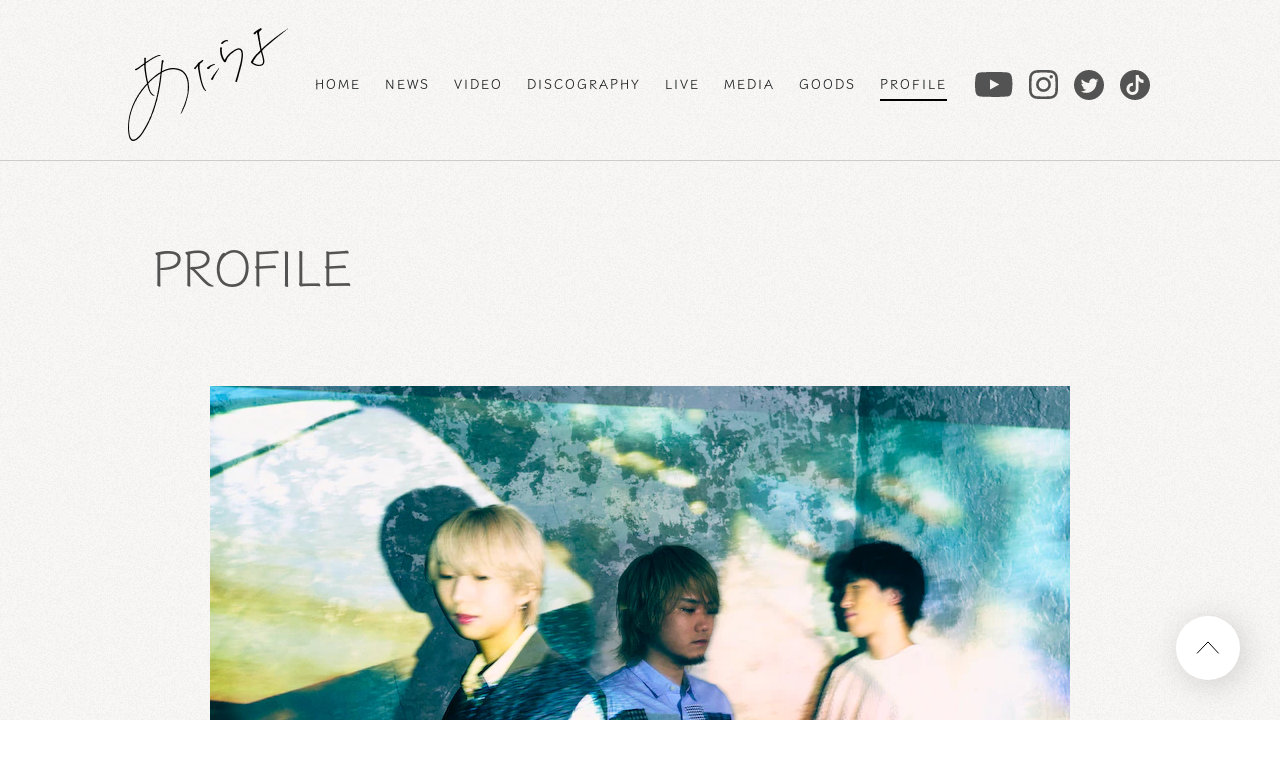

--- FILE ---
content_type: text/html; charset=UTF-8
request_url: https://atarayo-band.jp/profile/
body_size: 15222
content:
<!DOCTYPE html>
<html lang="ja">
<head prefix="og: http://ogp.me/ns# fb: http://ogp.me/ns/fb# website: http://ogp.me/ns/website#">
<meta charset="utf-8">
<link rel="icon" href="/favicon.ico">
<link rel="apple-touch-icon" size="180x180" href="/apple-touch-icon.png">
<title>PROFILE | あたらよ オフィシャルサイト</title>

<meta name="viewport" content="width=device-width, initial-scale=1">
<meta name="description" content="悲しみをたべて育つバンド。」あたらよのオフィシャルホームページ。グループ名の「あたらよ」は"明けるのが惜しいほど美しい夜"という意味の可惜夜（あたらよ）から由来している。LIVEやメディア出演情報を更新中。">
<meta name="keywords" content="">
<meta property="og:title" content="PROFILE | あたらよ オフィシャルサイト">
<meta property="og:type" content="website">
<meta property="og:image" content="http://atarayo-band.jp/sns.png?4EB0B10E-1114-4166-B20B-33ED9AE884C4" />
<meta property="og:description" content="悲しみをたべて育つバンド。」あたらよのオフィシャルホームページ。グループ名の「あたらよ」は"明けるのが惜しいほど美しい夜"という意味の可惜夜（あたらよ）から由来している。LIVEやメディア出演情報を更新中。">
<meta property="og:url" content="http://atarayo-band.jp/profile/" />
<meta property="og:site_name" content="PROFILE | あたらよ オフィシャルサイト" />
<meta name="twitter:card" content="summary_large_image">
<meta name="twitter:site" content="">
<meta http-equiv="x-ua-compatible" content="ie=edge">
<meta name="format-detection" content="telephone=no">
<!-- Google Tag Manager -->
<script>(function(w,d,s,l,i){w[l]=w[l]||[];w[l].push({'gtm.start':
new Date().getTime(),event:'gtm.js'});var f=d.getElementsByTagName(s)[0],
j=d.createElement(s),dl=l!='dataLayer'?'&l='+l:'';j.async=true;j.src=
'https://www.googletagmanager.com/gtm.js?id='+i+dl;f.parentNode.insertBefore(j,f);
})(window,document,'script','dataLayer','GTM-TNP83LF');</script>
<!-- End Google Tag Manager --><link rel="canonical" href="https://atarayo-band.jp/profile/">
<script>
  (function(d) {
    var config = {
      kitId: 'qqv0wko',
      scriptTimeout: 3000,
      async: true
    },
    h=d.documentElement,t=setTimeout(function(){h.className=h.className.replace(/\bwf-loading\b/g,"")+" wf-inactive";},config.scriptTimeout),tk=d.createElement("script"),f=false,s=d.getElementsByTagName("script")[0],a;h.className+=" wf-loading";tk.src='https://use.typekit.net/'+config.kitId+'.js';tk.async=true;tk.onload=tk.onreadystatechange=function(){a=this.readyState;if(f||a&&a!="complete"&&a!="loaded")return;f=true;clearTimeout(t);try{Typekit.load(config)}catch(e){}};s.parentNode.insertBefore(tk,s)
  })(document);
</script>

<link rel="stylesheet" href="/assets/css/style.min.css?1628128184" type="text/css">
<script type="text/javascript">
var jsSiterootpass = '/';
var jsNewsWeekType = 'en';
var loadingType = '1';
</script>
<script src="/assets/js/jquery-3.4.1.min.js" defer></script>
<script src="/assets/js/libs/slick.min.js" defer></script>
<script src="/assets/js/libs/rellax.min.js" defer></script>
<script src="/assets/js/libs/fitie.min.js" defer></script>
<script src="/assets/js/libs/lazysizes.min.js" defer></script>
</head>
<body>
<!-- Google Tag Manager (noscript) -->
<noscript><iframe src="https://www.googletagmanager.com/ns.html?id=GTM-TNP83LF"
height="0" width="0" style="display:none;visibility:hidden"></iframe></noscript>
<!-- End Google Tag Manager (noscript) --><ul class="loading">
<li class="loader__icon"><span class="loader__icon__quart"></span></li>
</ul><!-- /.loading --><div class="wrap" ontouchstart="">
<header class="headerWrap js-headerWrap"><div class="siteTtl js-siteTtl"><a href="/" class="siteTtl__link"><img src="/assets/img/common/logo_sitetitle.png" width="" height="" alt="" class="siteTtl__img"></a></div><nav class="acdIcon js-acdBtn"><a class="acdIcon__link"><i class="acdIcon__linkDrawer"></i><span class="acdIcon__linkText js-acdBtnText">MENU</span></a></nav><!-- /.acdIcon -->
<div class="headerNavBg js-acdBg"></div>
<div class="headerNavWrap js-acdConts">
<nav class="headerNav js-headerNav">
<ul class="headerMenu js-headerMenu">
<li class="headerMenu__list"><a href="/" class="headerMenu__link">HOME</a></li>
<li class="headerMenu__list"><a href="/news/" class="headerMenu__link">NEWS</a></li>
<li class="headerMenu__list"><a href="/video/" class="headerMenu__link">VIDEO</a></li>
<li class="headerMenu__list"><a href="/discography/" class="headerMenu__link">DISCOGRAPHY</a></li>
<li class="headerMenu__list"><a href="/live/" class="headerMenu__link">LIVE</a></li>
<li class="headerMenu__list"><a href="/schedule/" class="headerMenu__link">MEDIA</a></li>
<li class="headerMenu__list"><a href="https://atarayo-store.com" class="headerMenu__link" rel="noopener noreferrer" target="_blank" >GOODS</a></li>
<li class="headerMenu__list"><a href="/profile/" class="headerMenu__link is--current">PROFILE</a></li>
</ul><!-- /.headerMenu --><div class="headerIcons headerIcons--lng4">
<ul class="snsLists"><li class="snsList"><a href="https://www.youtube.com/channel/UCgrtbLQsox2EYtF0iVclZjA?sub_confirmation=1" target="_blank" class="snsList__link"><img src="/assets/img/common/icon_sns_youtube.svg" alt="youtube" class="snsList__img"></a></li>
<li class="snsList"><a href="https://www.instagram.com/atarayo_band/" target="_blank" class="snsList__link"><img src="/assets/img/common/icon_sns_instagram.svg" alt="instagram" class="snsList__img"></a></li>
<li class="snsList"><a href="https://twitter.com/Atarayo_band" target="_blank" class="snsList__link"><img src="/assets/img/common/icon_sns_twitter.svg" alt="twitter" class="snsList__img"></a></li>
<li class="snsList"><a href="https://www.tiktok.com/@atarayo_hitomi_0124" target="_blank" class="snsList__link"><img src="/assets/img/common/icon_sns_tiktok.svg" alt="tiktok" class="snsList__img"></a></li>
</ul><!-- /.snsLists -->

</div><!-- /.headerIcons -->
</nav><!-- /.headerNavWrap -->
</div><!-- /.headerNavWrap -->
</header><!-- /.headerWrap --><div class="contents contents--page">
<section class="pageConts pageConts--profile">
<div class="pageTitle__wrap">
<div class="pageTitle__fade js-toggleTitle">
<h1 class="pageTitle">PROFILE</h1>
</div><!-- /.pageTitle__fade -->
</div><!-- /.pageTitle__wrap -->

    <div class="profGroup">
      <div class="profGroup__mainImg"><img data-src="https://img.imageimg.net/artist/atarayo-band/img/profile.png" src="/assets/img/common/lazyload.png" class="profGroup__mainImg__img lazyload" alt=""></div>
      <div class="profGroup__dataWrap">
    <h2 class="profGroup__name">あたらよ</h2>
      <div class='profGroup__furigana'>あたらよ</div>
    <div class="profGroup__disc">
  「悲しみをたべて育つバンド。」<br />
<br />
<br />
グループ名の「あたらよ」は&rdquo;明けるのが惜しいほど美しい夜&rdquo;という意味の可惜夜（あたらよ）から由来している。 <br />
<br />
2020年11月に Youtube に楽曲を投稿し始め活動を開始。<br />
初のオリジナル曲「10月無口な君を忘れる」では、切なくエモーショナルな歌声と、都会的な空気感、共感を呼ぶ切ない歌詞の世界観が話題となり、現在Youtubeでは5000万再生突破。<br />
2021年3月にデジタルリリースを開始すると、瞬く間にLINE MUSIC・Spotify・TikTok・AWAでチャート首位獲得。活動開始から1年足らずでTHE FIRST TAKEに出演。2021/10/4に初の7曲入りEP「夜明け前」をリリースし、2022/03/24に1stアルバム「極夜において月は語らず」をリリース、2023/08/23にはコンセプトアルバム「季億の箱」をリリース。
  </div><!-- /.profGroup__disc -->

      <ul class="snsLists">
          <li class="snsList"><a href="https://www.youtube.com/channel/UCgrtbLQsox2EYtF0iVclZjA?sub_confirmation=1" target="_blank" class="snsList__link"><img src="/assets/img/common/icon_sns_youtube.svg" alt="youtube" class="snsList__img"></a></li>
          <li class="snsList"><a href="https://www.instagram.com/atarayo_band/" target="_blank" class="snsList__link"><img src="/assets/img/common/icon_sns_instagram.svg" alt="instagram" class="snsList__img"></a></li>
          <li class="snsList"><a href="https://twitter.com/Atarayo_band" target="_blank" class="snsList__link"><img src="/assets/img/common/icon_sns_twitter.svg" alt="twitter" class="snsList__img"></a></li>
          <li class="snsList"><a href="https://www.tiktok.com/@atarayo_hitomi_0124" target="_blank" class="snsList__link"><img src="/assets/img/common/icon_sns_tiktok.svg" alt="tiktok" class="snsList__img"></a></li>
        </ul><!-- /.snsLists -->
  
  </div><!-- /.profGroup__dataWrap -->
  </div><!-- /.profGroup -->
      <h2 class="profMemberTitle">MEMBER</h2>
        <div class="profMember">
    <ul class="memberLists memberLists--num3">
          <li class="memberList">
      <a class="memberList__link" href="/profile/detail.php?id=1002306" title="">
      <div class="memberList__imgWrap"><img src="/assets/img/common/lazyload.png" data-src="" class="memberList__img lazyload" alt=""></div>
      <h3 class="memberList__name">Vo&amp;Gt ひとみ</h3>
            </a>
      
      <!-- /.member__detail__outline -->
<ul class="member__snsLists">
<li class="member__snsList"><a class="member__snsLink" href="https://twitter.com/PSYCHO_Hitomi"
target="_blank" title="twitter"><img
src="/assets/img/common/icon_sns_twitter.svg"
class="member__snsIcon" width="" height="" alt="twitter"></a></li>
<li class="member__snsList"><a class="member__snsLink" href="https://www.instagram.com/Atarayo_hitomi/"
target="_blank" title="instagram"><img
src="/assets/img/common/icon_sns_instagram.svg"
class="member__snsIcon" width="" height="" alt="instagram"></a></li>
<li class="member__snsList"><a class="member__snsLink" href="https://www.tiktok.com/@atarayo_hitomi_0124"
target="_blank" title="tiktok"><img
src="/assets/img/common/icon_sns_tiktok.svg"
class="member__snsIcon" width="" height="" alt="tiktok"></a></li>
</ul><!-- /.member__snsLists -->
<!-- /.member__detailBox -->

<!-- /.memberList__link -->
      </li><!-- /.memberList -->
          <li class="memberList">
      <a class="memberList__link" href="/profile/detail.php?id=1002307" title="">
      <div class="memberList__imgWrap"><img src="/assets/img/common/lazyload.png" data-src="" class="memberList__img lazyload" alt=""></div>
      <h3 class="memberList__name">Gt まーしー</h3>
            </a>
      
      <!-- /.member__detail__outline -->
<ul class="member__snsLists">
<li class="member__snsList"><a class="member__snsLink" href="https://x.com/guitar0704Marcy"
target="_blank" title="twitter"><img
src="/assets/img/common/icon_sns_twitter.svg"
class="member__snsIcon" width="" height="" alt="twitter"></a></li>
<li class="member__snsList"><a class="member__snsLink" href="https://www.instagram.com/marcy_19990704/"
target="_blank" title="instagram"><img
src="/assets/img/common/icon_sns_instagram.svg"
class="member__snsIcon" width="" height="" alt="instagram"></a></li>
<li class="member__snsList"><a class="member__snsLink" href="https://www.tiktok.com/@atarayo_marcy0704"
target="_blank" title="tiktok"><img
src="/assets/img/common/icon_sns_tiktok.svg"
class="member__snsIcon" width="" height="" alt="tiktok"></a></li>
</ul><!-- /.member__snsLists -->
<!-- /.member__detailBox -->

<!-- /.memberList__link -->
      </li><!-- /.memberList -->
          <li class="memberList">
      <a class="memberList__link" href="/profile/detail.php?id=1002308" title="">
      <div class="memberList__imgWrap"><img src="/assets/img/common/lazyload.png" data-src="" class="memberList__img lazyload" alt=""></div>
      <h3 class="memberList__name">Ba たけお</h3>
            </a>
      
      <!-- /.member__detail__outline -->
<ul class="member__snsLists">
<li class="member__snsList"><a class="member__snsLink" href="https://twitter.com/bass_takeo"
target="_blank" title="twitter"><img
src="/assets/img/common/icon_sns_twitter.svg"
class="member__snsIcon" width="" height="" alt="twitter"></a></li>
<li class="member__snsList"><a class="member__snsLink" href="https://www.instagram.com/takeo_bass113/"
target="_blank" title="instagram"><img
src="/assets/img/common/icon_sns_instagram.svg"
class="member__snsIcon" width="" height="" alt="instagram"></a></li>
</ul><!-- /.member__snsLists -->
<!-- /.member__detailBox -->

<!-- /.memberList__link -->
      </li><!-- /.memberList -->
        </ul><!-- /.memberLists -->
    </div><!-- /.profMember -->
    
</section><!-- /.pageConts -->
</div><!-- /.contents -->
<div class="toTop js-toTop"><img src="/assets/img/common/btn_totop.svg" class="toTop__btn" width="64" height="64" alt="to top"></div>
<footer class="footer__wrap js-footerWrap">
<div class="footerLogo"><a href="/" class="footerLogo__link"><img src="/assets/img/common/logo_footer.png" width="" height="" alt="あたらよ オフィシャルサイト" class="footerLogo__img"></a></div>
<nav class="footerLinks">
<ul class="footerNav">
<li class="footerNav__list"><a href="/" class="footerNav__link">HOME</a></li>
<li class="footerNav__list"><a href="/news/" class="footerNav__link">NEWS</a></li>
<li class="footerNav__list"><a href="/video/" class="footerNav__link">VIDEO</a></li>
<li class="footerNav__list"><a href="/discography/" class="footerNav__link">DISCOGRAPHY</a></li>
<li class="footerNav__list"><a href="/live/" class="footerNav__link">LIVE</a></li>
<li class="footerNav__list"><a href="/schedule/" class="footerNav__link">MEDIA</a></li>
<li class="footerNav__list"><a href="https://atarayo-store.com" class="footerNav__link"rel="noopener noreferrer" target="_blank" >GOODS</a></li>
<li class="footerNav__list"><a href="/profile/" class="footerNav__link">PROFILE</a></li>
</ul><!-- /.footerNav -->
<div class="footer__contact"><a href="https://atarayoband-webform.avex.jp/" class="footer__contactLink" rel="noopener noreferrer" target="_blank" >CONTACT</a></div>
<ul class="snsLists"><li class="snsList"><a href="https://www.youtube.com/channel/UCgrtbLQsox2EYtF0iVclZjA?sub_confirmation=1" target="_blank" class="snsList__link"><img src="/assets/img/common/icon_sns_youtube-white.svg" alt="youtube" class="snsList__img"></a></li>
<li class="snsList"><a href="https://www.instagram.com/atarayo_band/" target="_blank" class="snsList__link"><img src="/assets/img/common/icon_sns_instagram-white.svg" alt="instagram" class="snsList__img"></a></li>
<li class="snsList"><a href="https://twitter.com/Atarayo_band" target="_blank" class="snsList__link"><img src="/assets/img/common/icon_sns_twitter-white.svg" alt="twitter" class="snsList__img"></a></li>
<li class="snsList"><a href="https://www.tiktok.com/@atarayo_hitomi_0124" target="_blank" class="snsList__link"><img src="/assets/img/common/icon_sns_tiktok-white.svg" alt="tiktok" class="snsList__img"></a></li>
</ul><!-- /.snsLists -->
</nav><!-- /. -->
<div class="footer__copyright__atarayo">Atarayo Records</div>
</footer><!-- /.footer__wrap -->
</div><!-- /.wrap -->
<script src="/assets/js/script.min.js?1628128186" defer></script></body>
</html>


--- FILE ---
content_type: text/css
request_url: https://atarayo-band.jp/assets/css/style.min.css?1628128184
body_size: 238804
content:
@charset "UTF-8";abbr,address,article,aside,audio,b,blockquote,body,canvas,caption,cite,code,dd,del,details,dfn,div,dl,dt,em,fieldset,figcaption,figure,footer,form,h1,h2,h3,h4,h5,h6,header,html,i,iframe,img,ins,kbd,label,legend,li,mark,menu,nav,object,ol,p,pre,q,samp,section,small,span,strong,sub,summary,sup,table,tbody,td,tfoot,th,thead,time,tr,ul,var,video{background:transparent;border:0;margin:0;outline:0;padding:0;vertical-align:baseline}html{font-size:14px}article,aside,details,figcaption,figure,footer,header,menu,nav,section{display:block}ol,ul{list-style:none}blockquote,q{quotes:none}blockquote:after,blockquote:before,q:after,q:before{content:"";content:none}a{background:transparent;font-size:100%;margin:0;padding:0;vertical-align:baseline}ins{text-decoration:none}ins,mark{color:#000}mark{font-style:italic;font-weight:700}del{text-decoration:line-through}abbr[title],dfn[title]{border-bottom:1px dotted;cursor:help}table{border-collapse:collapse;border-spacing:0}hr{border:0;display:block;height:1px;margin:1em 0;padding:0}input,select{vertical-align:middle}input{outline:none}button{border:none}img{vertical-align:top}*,:after,:before{-webkit-box-sizing:border-box;box-sizing:border-box}@-webkit-keyframes slickArrowP{0%{left:calc(50% + 3px)}50%{left:50%}to{left:calc(50% + 3px)}}@keyframes slickArrowP{0%{left:calc(50% + 3px)}50%{left:50%}to{left:calc(50% + 3px)}}@-webkit-keyframes slickArrowN{0%{left:50%}50%{left:calc(50% + 3px)}to{left:50%}}@keyframes slickArrowN{0%{left:50%}50%{left:calc(50% + 3px)}to{left:50%}}@-webkit-keyframes slickArrow_bg{0%{border-color:#fff}to{border-color:#fff}}@keyframes slickArrow_bg{0%{border-color:#fff}to{border-color:#fff}}@-webkit-keyframes iconHoverB{0%{right:10px}50%{right:6px}to{right:10px}}@keyframes iconHoverB{0%{right:10px}50%{right:6px}to{right:10px}}@-webkit-keyframes iconHoverB_bg{0%{background-color:#fff}to{background-color:#fff}}@keyframes iconHoverB_bg{0%{background-color:#fff}to{background-color:#fff}}@-webkit-keyframes iconHoverA{0%{right:9px}50%{right:5px}to{right:9px}}@keyframes iconHoverA{0%{right:9px}50%{right:5px}to{right:9px}}@-webkit-keyframes iconHoverA_bg{0%{border-color:#fff}to{border-color:#fff}}@keyframes iconHoverA_bg{0%{border-color:#fff}to{border-color:#fff}}@-webkit-keyframes backbtnB{0%{left:10px}50%{left:6px}to{left:10px}}@keyframes backbtnB{0%{left:10px}50%{left:6px}to{left:10px}}@-webkit-keyframes backbtnA{0%{left:9px}50%{left:5px}to{left:9px}}@keyframes backbtnA{0%{left:9px}50%{left:5px}to{left:9px}}@-webkit-keyframes morebtn{0%{bottom:9px}50%{bottom:5px}to{bottom:9px}}@keyframes morebtn{0%{bottom:9px}50%{bottom:5px}to{bottom:9px}}@-webkit-keyframes linkfirebtnB{0%{right:-5px}50%{right:-9px}to{right:-5px}}@keyframes linkfirebtnB{0%{right:-5px}50%{right:-9px}to{right:-5px}}@-webkit-keyframes linkfirebtnA{0%{right:-6px}50%{right:-10px}to{right:-6px}}@keyframes linkfirebtnA{0%{right:-6px}50%{right:-10px}to{right:-6px}}@-webkit-keyframes spin{0%{-webkit-transform:rotate(0deg);transform:rotate(0deg)}to{-webkit-transform:rotate(1turn);transform:rotate(1turn)}}@keyframes spin{0%{-webkit-transform:rotate(0deg);transform:rotate(0deg)}to{-webkit-transform:rotate(1turn);transform:rotate(1turn)}}@-webkit-keyframes passingBox{0%{left:0;width:0}50%{left:0;width:100%}51%{left:0;width:100%}to{left:100%;width:0}}@keyframes passingBox{0%{left:0;width:0}50%{left:0;width:100%}51%{left:0;width:100%}to{left:100%;width:0}}@-webkit-keyframes passingImg{0%{opacity:0}50%{opacity:0}to{opacity:1}}@keyframes passingImg{0%{opacity:0}50%{opacity:0}to{opacity:1}}.slick-slider{-khtml-user-select:none;-moz-user-select:none;-ms-touch-action:pan-y;-ms-user-select:none;-webkit-box-sizing:border-box;-webkit-user-select:none;box-sizing:border-box;touch-action:pan-y;user-select:none}.slick-list,.slick-slider{display:block;position:relative}.slick-list{margin:0;overflow:hidden;padding:0}.slick-list:focus{outline:none}.slick-list.dragging{cursor:pointer;cursor:hand}.slick-slider .slick-list,.slick-slider .slick-track{-webkit-transform:translateZ(0);transform:translateZ(0)}.slick-track{display:block;left:0;margin-left:auto;margin-right:auto;position:relative;top:0}.slick-track:after,.slick-track:before{content:"";display:table}.slick-track:after{clear:both}.slick-loading .slick-track{visibility:hidden}.slick-slide{display:none;float:left;height:100%;min-height:1px}[dir=rtl] .slick-slide{float:right}.slick-slide img{display:block}.slick-slide.slick-loading img{display:none}.slick-slide.dragging img{pointer-events:none}.slick-initialized .slick-slide{display:block}.slick-loading .slick-slide{visibility:hidden}.slick-vertical .slick-slide{border:1px solid transparent;display:block;height:auto}.slick-arrow.slick-hidden{display:none}.slick-loading .slick-list{background:#fff url(./) "../assets/img/common/ajax-loader.gif" 50% no-repeat}@font-face{font-family:slick;font-style:normal;font-weight:400;src:url(../assets/fonts/) "slick.eot";src:url(../assets/fonts/) "slick.eot?#iefix" format("embedded-opentype"),url(../assets/fonts/) "slick.woff" format("woff"),url(../assets/fonts/) "slick.ttf" format("truetype"),url(../assets/fonts/) "slick.svg#slick" format("svg")}.slick-next,.slick-prev{background:transparent;border:none;cursor:pointer;display:block;height:20px;line-height:0;padding:0;position:absolute;top:50%;width:20px}.slick-next,.slick-next:focus,.slick-next:hover,.slick-prev,.slick-prev:focus,.slick-prev:hover{color:transparent;outline:none}.slick-next:focus:before,.slick-next:hover:before,.slick-prev:focus:before,.slick-prev:hover:before{opacity:1}.slick-next.slick-disabled:before,.slick-prev.slick-disabled:before{opacity:.25}.slick-next:before,.slick-prev:before{-moz-osx-font-smoothing:grayscale;-webkit-font-smoothing:antialiased;color:#fff;font-family:slick;font-size:20px;line-height:1;opacity:.75}.slick-prev{left:-25px}[dir=rtl] .slick-prev{left:auto;right:-25px}.slick-prev:before{content:"←"}[dir=rtl] .slick-prev:before{content:"→"}.slick-next{right:-25px}[dir=rtl] .slick-next{left:-25px;right:auto}.slick-next:before{content:"→"}[dir=rtl] .slick-next:before{content:"←"}.slick-dotted.slick-slider{margin-bottom:30px}.slick-dots{bottom:-25px;display:block;list-style:none;margin:0;padding:0;position:absolute;text-align:center;width:100%}.slick-dots li{display:inline-block;margin:0 5px;padding:0;position:relative}.slick-dots li,.slick-dots li button{cursor:pointer;height:20px;width:20px}.slick-dots li button{background:transparent;border:0;color:transparent;display:block;font-size:0;line-height:0;outline:none;padding:5px}.slick-dots li button:focus,.slick-dots li button:hover{outline:none}.slick-dots li button:focus:before,.slick-dots li button:hover:before{opacity:1}.slick-dots li button:before{-moz-osx-font-smoothing:grayscale;-webkit-font-smoothing:antialiased;color:#000;content:"•";font-family:slick;font-size:6px;height:20px;left:0;line-height:20px;opacity:.25;position:absolute;text-align:center;top:0;width:20px}.slick-dots li.slick-active button:before{color:#000;opacity:.75}.slick-next,.slick-prev{-webkit-box-shadow:0 2px 16px 0 rgba(0,0,0,.2);-webkit-transform:translateY(-50%);-webkit-transition:all .3s;background-color:#fff;border-radius:16px;box-shadow:0 2px 16px 0 rgba(0,0,0,.2);font-size:0;height:32px;transform:translateY(-50%);transition:all .3s;width:32px;z-index:10}.slick-next:before,.slick-prev:before{-webkit-transform:rotate(-45deg) translate(-50%,-50%);-webkit-transition:all .3s;content:"";display:inline-block;height:8px;opacity:1;position:absolute;top:calc(50% - 3px);transform:rotate(-45deg) translate(-50%,-50%);transition:all .3s;width:8px}.slick-next:active,.slick-next:hover,.slick-prev:active,.slick-prev:hover{background-color:#000}.slick-next:active:before,.slick-next:hover:before,.slick-prev:active:before,.slick-prev:hover:before{border-color:#fff}.slick-prev{left:calc(28.7vw - 36px)}.slick-prev:before{border-left:1px solid #82829e;border-top:1px solid #82829e;left:calc(50% + 3px)}.slick-prev:hover:before{-webkit-animation:slickArrowP .5s ease-out .3s 1,slickArrow_bg .5s ease-out .3s infinite;animation:slickArrowP .5s ease-out .3s 1,slickArrow_bg .5s ease-out .3s infinite}.slick-next{right:calc(28.7vw - 38px)}.slick-next:before{border-bottom:1px solid #82829e;border-right:1px solid #82829e;left:50%}.slick-next:hover:before{-webkit-animation:slickArrowN .5s ease-out .3s 1,slickArrow_bg .5s ease-out .3s infinite;animation:slickArrowN .5s ease-out .3s 1,slickArrow_bg .5s ease-out .3s infinite}.slick-dots{font-size:0}.slick-dots li{height:2px;margin:0 0 0 8px;width:40px}.slick-dots li:first-child{margin-left:0}.slick-dots li.slick-active button:before,.slick-dots li:hover button:before{background-color:#535353}.slick-dots li button{height:2px;padding:0;width:100%}.slick-dots li button:before{-webkit-transition:all .3s;background-color:#82829e;content:"";height:100%;line-height:0;padding:0;transition:all .3s;width:100%}body.compensate-for-scrollbar{overflow:hidden}.fancybox-active{height:auto}.fancybox-is-hidden{left:-9999px;margin:0;position:absolute!important;top:-9999px;visibility:hidden}.fancybox-container{-ms-touch-action:manipulation;-webkit-backface-visibility:hidden;-webkit-tap-highlight-color:transparent;-webkit-transform:translateZ(0);height:100%;left:0;outline:none;position:fixed;top:0;touch-action:manipulation;transform:translateZ(0);width:100%;z-index:99992}.fancybox-container *{-webkit-box-sizing:border-box;box-sizing:border-box}.fancybox-bg,.fancybox-inner,.fancybox-outer,.fancybox-stage{bottom:0;left:0;position:absolute;right:0;top:0}.fancybox-outer{-webkit-overflow-scrolling:touch;overflow-y:auto}.fancybox-bg{-webkit-transition-duration:inherit;-webkit-transition-property:opacity;-webkit-transition-timing-function:cubic-bezier(.47,0,.74,.71);background:#1e1e1e;opacity:0;transition-duration:inherit;transition-property:opacity;transition-timing-function:cubic-bezier(.47,0,.74,.71)}.fancybox-is-open .fancybox-bg{-webkit-transition-timing-function:cubic-bezier(.22,.61,.36,1);opacity:.9;transition-timing-function:cubic-bezier(.22,.61,.36,1)}.fancybox-caption,.fancybox-infobar,.fancybox-navigation .fancybox-button,.fancybox-toolbar{-webkit-transition:opacity .25s ease,visibility 0s ease .25s;direction:ltr;opacity:0;position:absolute;transition:opacity .25s ease,visibility 0s ease .25s;visibility:hidden;z-index:99997}.fancybox-show-caption .fancybox-caption,.fancybox-show-infobar .fancybox-infobar,.fancybox-show-nav .fancybox-navigation .fancybox-button,.fancybox-show-toolbar .fancybox-toolbar{-webkit-transition:opacity .25s ease 0s,visibility 0s ease 0s;opacity:1;transition:opacity .25s ease 0s,visibility 0s ease 0s;visibility:visible}.fancybox-infobar{-moz-user-select:none;-ms-user-select:none;-webkit-font-smoothing:subpixel-antialiased;-webkit-touch-callout:none;-webkit-user-select:none;color:#ccc;font-size:13px;height:44px;left:0;line-height:44px;min-width:44px;mix-blend-mode:difference;padding:0 10px;pointer-events:none;top:0;user-select:none}.fancybox-toolbar{right:0;top:0}.fancybox-stage{-webkit-transform:translateZ(0);direction:ltr;overflow:visible;transform:translateZ(0);z-index:99994}.fancybox-is-open .fancybox-stage{overflow:hidden}.fancybox-slide{-webkit-backface-visibility:hidden;-webkit-overflow-scrolling:touch;-webkit-transition-property:opacity,-webkit-transform;display:none;height:100%;left:0;outline:none;overflow:auto;padding:44px;position:absolute;text-align:center;top:0;transition-property:opacity,-webkit-transform;transition-property:transform,opacity;transition-property:transform,opacity,-webkit-transform;white-space:normal;width:100%;z-index:99994}.fancybox-slide:before{content:"";display:inline-block;font-size:0;height:100%;vertical-align:middle;width:0}.fancybox-is-sliding .fancybox-slide,.fancybox-slide--current,.fancybox-slide--next,.fancybox-slide--previous{display:block}.fancybox-slide--image{overflow:hidden;padding:44px 0}.fancybox-slide--image:before{display:none}.fancybox-slide--html{padding:6px}.fancybox-content{-webkit-overflow-scrolling:touch;background:#fff;display:inline-block;margin:0;max-width:100%;overflow:auto;padding:44px;position:relative;text-align:left;vertical-align:middle}.fancybox-slide--image .fancybox-content{-moz-user-select:none;-ms-user-select:none;-webkit-animation-timing-function:cubic-bezier(.5,0,.14,1);-webkit-backface-visibility:hidden;-webkit-transform-origin:top left;-webkit-transition-property:opacity,-webkit-transform;-webkit-user-select:none;animation-timing-function:cubic-bezier(.5,0,.14,1);background:transparent;background-repeat:no-repeat;background-size:100% 100%;left:0;max-width:none;overflow:visible;padding:0;position:absolute;top:0;transform-origin:top left;transition-property:opacity,-webkit-transform;transition-property:transform,opacity;transition-property:transform,opacity,-webkit-transform;user-select:none;z-index:99995}.fancybox-can-zoomOut .fancybox-content{cursor:-webkit-zoom-out;cursor:zoom-out}.fancybox-can-zoomIn .fancybox-content{cursor:-webkit-zoom-in;cursor:zoom-in}.fancybox-can-pan .fancybox-content,.fancybox-can-swipe .fancybox-content{cursor:-webkit-grab;cursor:grab}.fancybox-is-grabbing .fancybox-content{cursor:-webkit-grabbing;cursor:grabbing}.fancybox-container [data-selectable=true]{cursor:text}.fancybox-image,.fancybox-spaceball{-moz-user-select:none;-ms-user-select:none;-webkit-user-select:none;background:transparent;border:0;height:100%;left:0;margin:0;max-height:none;max-width:none;padding:0;position:absolute;top:0;user-select:none;width:100%}.fancybox-spaceball{z-index:1}.fancybox-slide--iframe .fancybox-content,.fancybox-slide--map .fancybox-content,.fancybox-slide--pdf .fancybox-content,.fancybox-slide--video .fancybox-content{height:100%;overflow:visible;padding:0;width:100%}.fancybox-slide--video .fancybox-content{background:#000}.fancybox-slide--map .fancybox-content{background:#e5e3df}.fancybox-slide--iframe .fancybox-content{background:#fff}.fancybox-iframe,.fancybox-video{background:transparent;border:0;display:block;height:100%;margin:0;overflow:hidden;padding:0;width:100%}.fancybox-iframe{left:0;position:absolute;top:0}.fancybox-error{background:#fff;cursor:default;max-width:400px;padding:40px;width:100%}.fancybox-error p{color:#444;font-size:16px;line-height:20px;margin:0;padding:0}.fancybox-button{-webkit-box-shadow:none;-webkit-transition:color .2s;background:rgba(30,30,30,.6);border:0;border-radius:0;box-shadow:none;cursor:pointer;display:inline-block;height:44px;margin:0;padding:10px;position:relative;transition:color .2s;vertical-align:top;visibility:inherit;width:44px}.fancybox-button,.fancybox-button:link,.fancybox-button:visited{color:#ccc}.fancybox-button:hover{color:#fff}.fancybox-button:focus{outline:none}.fancybox-button.fancybox-focus{outline:1px dotted}.fancybox-button[disabled],.fancybox-button[disabled]:hover{color:#888;cursor:default;outline:none}.fancybox-button div{height:100%}.fancybox-button svg{display:block;height:100%;overflow:visible;position:relative;width:100%}.fancybox-button svg path{fill:currentColor;stroke-width:0}.fancybox-button--fsenter svg:nth-child(2),.fancybox-button--fsexit svg:first-child,.fancybox-button--pause svg:first-child,.fancybox-button--play svg:nth-child(2){display:none}.fancybox-progress{-webkit-transform:scaleX(0);-webkit-transform-origin:0;-webkit-transition-property:-webkit-transform;-webkit-transition-timing-function:linear;background:#ff5268;height:2px;left:0;position:absolute;right:0;top:0;transform:scaleX(0);transform-origin:0;transition-property:-webkit-transform;transition-property:transform;transition-property:transform,-webkit-transform;transition-timing-function:linear;z-index:99998}.fancybox-close-small{background:transparent;border:0;border-radius:0;color:#ccc;cursor:pointer;opacity:.8;padding:8px;position:absolute;right:-12px;top:-44px;z-index:401}.fancybox-close-small:hover{color:#fff;opacity:1}.fancybox-slide--html .fancybox-close-small{color:currentColor;padding:10px;right:0;top:0}.fancybox-slide--image.fancybox-is-scaling .fancybox-content{overflow:hidden}.fancybox-is-scaling .fancybox-close-small,.fancybox-is-zoomable.fancybox-can-pan .fancybox-close-small{display:none}.fancybox-navigation .fancybox-button{background-clip:content-box;height:100px;opacity:0;position:absolute;top:calc(50% - 50px);width:70px}.fancybox-navigation .fancybox-button div{padding:7px}.fancybox-navigation .fancybox-button--arrow_left{left:0;left:env(safe-area-inset-left);padding:31px 26px 31px 6px}.fancybox-navigation .fancybox-button--arrow_right{padding:31px 6px 31px 26px;right:0;right:env(safe-area-inset-right)}.fancybox-caption{background:-webkit-gradient(linear,left bottom,left top,from(rgba(0,0,0,.85)),color-stop(50%,rgba(0,0,0,.3)),color-stop(65%,rgba(0,0,0,.15)),color-stop(75.5%,rgba(0,0,0,.075)),color-stop(82.85%,rgba(0,0,0,.037)),color-stop(88%,rgba(0,0,0,.019)),to(transparent));background:linear-gradient(0deg,rgba(0,0,0,.85) 0,rgba(0,0,0,.3) 50%,rgba(0,0,0,.15) 65%,rgba(0,0,0,.075) 75.5%,rgba(0,0,0,.037) 82.85%,rgba(0,0,0,.019) 88%,transparent);bottom:0;color:#eee;font-size:14px;font-weight:400;left:0;line-height:1.5;padding:75px 44px 25px;pointer-events:none;right:0;text-align:center;z-index:99996}@supports (padding:0px){.fancybox-caption{padding:75px env(safe-area-inset-right),44px env(safe-area-inset-bottom),25px env(safe-area-inset-left),44px}}.fancybox-caption--separate{margin-top:-50px}.fancybox-caption__body{max-height:50vh;overflow:auto;pointer-events:all}.fancybox-caption a,.fancybox-caption a:link,.fancybox-caption a:visited{color:#ccc;text-decoration:none}.fancybox-caption a:hover{color:#fff;text-decoration:underline}.fancybox-loading{-webkit-animation:fancybox-rotate 1s linear infinite;animation:fancybox-rotate 1s linear infinite;background:transparent;border:4px solid;border-color:#888 #888 #fff;border-radius:50%;height:50px;left:50%;margin:-25px 0 0 -25px;opacity:.7;padding:0;position:absolute;top:50%;width:50px;z-index:99999}@-webkit-keyframes fancybox-rotate{to{-webkit-transform:rotate(1turn);transform:rotate(1turn)}}@keyframes fancybox-rotate{to{-webkit-transform:rotate(1turn);transform:rotate(1turn)}}.fancybox-animated{-webkit-transition-timing-function:cubic-bezier(0,0,.25,1);transition-timing-function:cubic-bezier(0,0,.25,1)}.fancybox-fx-slide.fancybox-slide--previous{-webkit-transform:translate3d(-100%,0,0);opacity:0;transform:translate3d(-100%,0,0)}.fancybox-fx-slide.fancybox-slide--next{-webkit-transform:translate3d(100%,0,0);opacity:0;transform:translate3d(100%,0,0)}.fancybox-fx-slide.fancybox-slide--current{-webkit-transform:translateZ(0);opacity:1;transform:translateZ(0)}.fancybox-fx-fade.fancybox-slide--next,.fancybox-fx-fade.fancybox-slide--previous{-webkit-transition-timing-function:cubic-bezier(.19,1,.22,1);opacity:0;transition-timing-function:cubic-bezier(.19,1,.22,1)}.fancybox-fx-fade.fancybox-slide--current{opacity:1}.fancybox-fx-zoom-in-out.fancybox-slide--previous{-webkit-transform:scale3d(1.5,1.5,1.5);opacity:0;transform:scale3d(1.5,1.5,1.5)}.fancybox-fx-zoom-in-out.fancybox-slide--next{-webkit-transform:scale3d(.5,.5,.5);opacity:0;transform:scale3d(.5,.5,.5)}.fancybox-fx-zoom-in-out.fancybox-slide--current{-webkit-transform:scaleX(1);opacity:1;transform:scaleX(1)}.fancybox-fx-rotate.fancybox-slide--previous{-webkit-transform:rotate(-1turn);opacity:0;transform:rotate(-1turn)}.fancybox-fx-rotate.fancybox-slide--next{-webkit-transform:rotate(1turn);opacity:0;transform:rotate(1turn)}.fancybox-fx-rotate.fancybox-slide--current{-webkit-transform:rotate(0deg);opacity:1;transform:rotate(0deg)}.fancybox-fx-circular.fancybox-slide--previous{-webkit-transform:scale3d(0,0,0) translate3d(-100%,0,0);opacity:0;transform:scale3d(0,0,0) translate3d(-100%,0,0)}.fancybox-fx-circular.fancybox-slide--next{-webkit-transform:scale3d(0,0,0) translate3d(100%,0,0);opacity:0;transform:scale3d(0,0,0) translate3d(100%,0,0)}.fancybox-fx-circular.fancybox-slide--current{-webkit-transform:scaleX(1) translateZ(0);opacity:1;transform:scaleX(1) translateZ(0)}.fancybox-fx-tube.fancybox-slide--previous{-webkit-transform:translate3d(-100%,0,0) scale(.1) skew(-10deg);transform:translate3d(-100%,0,0) scale(.1) skew(-10deg)}.fancybox-fx-tube.fancybox-slide--next{-webkit-transform:translate3d(100%,0,0) scale(.1) skew(10deg);transform:translate3d(100%,0,0) scale(.1) skew(10deg)}.fancybox-fx-tube.fancybox-slide--current{-webkit-transform:translateZ(0) scale(1);transform:translateZ(0) scale(1)}.fancybox-share{background:#f4f4f4;border-radius:3px;max-width:90%;padding:30px;text-align:center}.fancybox-share h1{color:#222;font-size:35px;font-weight:700;margin:0 0 20px}.fancybox-share p{margin:0;padding:0}.fancybox-share__button{-moz-user-select:none;-ms-user-select:none;-webkit-transition:all .2s;-webkit-user-select:none;border:0;border-radius:3px;display:inline-block;font-size:14px;font-weight:700;line-height:40px;margin:0 5px 10px;min-width:130px;padding:0 15px;text-decoration:none;transition:all .2s;user-select:none;white-space:nowrap}.fancybox-share__button:link,.fancybox-share__button:visited{color:#fff}.fancybox-share__button:hover{text-decoration:none}.fancybox-share__button--fb{background:#3b5998}.fancybox-share__button--fb:hover{background:#344e86}.fancybox-share__button--pt{background:#bd081d}.fancybox-share__button--pt:hover{background:#aa0719}.fancybox-share__button--tw{background:#1da1f2}.fancybox-share__button--tw:hover{background:#0d95e8}.fancybox-share__button svg{height:25px;margin-right:7px;position:relative;top:-1px;vertical-align:middle;width:25px}.fancybox-share__button svg path{fill:#fff}.fancybox-share__input{background:transparent;border:0;border-bottom:1px solid #d7d7d7;border-radius:0;color:#5d5b5b;font-size:14px;margin:10px 0 0;outline:none;padding:10px 15px;width:100%}.fancybox-thumbs{-ms-overflow-style:-ms-autohiding-scrollbar;-webkit-overflow-scrolling:touch;-webkit-tap-highlight-color:rgba(0,0,0,0);background:#ddd;bottom:0;display:none;margin:0;padding:2px 2px 4px;position:absolute;right:0;top:0;width:212px;z-index:99995}.fancybox-thumbs-x{overflow-x:auto;overflow-y:hidden}.fancybox-show-thumbs .fancybox-thumbs{display:block}.fancybox-show-thumbs .fancybox-inner{right:212px}.fancybox-thumbs__list{font-size:0;height:100%;list-style:none;margin:0;overflow-x:hidden;overflow-y:auto;padding:0;position:absolute;position:relative;white-space:nowrap;width:100%}.fancybox-thumbs-x .fancybox-thumbs__list{overflow:hidden}.fancybox-thumbs-y .fancybox-thumbs__list::-webkit-scrollbar{width:7px}.fancybox-thumbs-y .fancybox-thumbs__list::-webkit-scrollbar-track{-webkit-box-shadow:inset 0 0 6px rgba(0,0,0,.3);background:#fff;border-radius:10px;box-shadow:inset 0 0 6px rgba(0,0,0,.3)}.fancybox-thumbs-y .fancybox-thumbs__list::-webkit-scrollbar-thumb{background:#2a2a2a;border-radius:10px}.fancybox-thumbs__list a{-webkit-backface-visibility:hidden;-webkit-tap-highlight-color:transparent;backface-visibility:hidden;background-color:rgba(0,0,0,.1);background-position:50%;background-repeat:no-repeat;background-size:cover;cursor:pointer;float:left;height:75px;margin:2px;max-height:calc(100% - 8px);max-width:calc(50% - 4px);outline:none;overflow:hidden;padding:0;position:relative;width:100px}.fancybox-thumbs__list a:before{-webkit-transition:all .2s cubic-bezier(.25,.46,.45,.94);border:6px solid #ff5268;bottom:0;content:"";left:0;opacity:0;position:absolute;right:0;top:0;transition:all .2s cubic-bezier(.25,.46,.45,.94);z-index:99991}.fancybox-thumbs__list a:focus:before{opacity:.5}.fancybox-thumbs__list a.fancybox-thumbs-active:before{opacity:1}.fancybox-bg{background:#000}.fancybox-is-open .fancybox-bg{opacity:.86}.fancybox-infobar{-webkit-transform:translateX(-50%);left:50%;transform:translateX(-50%)}.fancybox-button--close{height:38px;padding:0;position:fixed;right:12px;top:12px;width:38px}.fancybox-button--close svg{display:none}.fancybox-button--close:after,.fancybox-button--close:before{background-color:#fff;content:"";display:block;height:1px;left:50%;position:absolute;top:50%;width:36px}.fancybox-button--close:before{-webkit-transform:translate(-50%,-50%) rotate(45deg);transform:translate(-50%,-50%) rotate(45deg)}.fancybox-button--close:after{-webkit-transform:translate(-50%,-50%) rotate(-45deg);transform:translate(-50%,-50%) rotate(-45deg)}.fancybox-navigation .fancybox-button{-webkit-transform:translateY(-50%);height:32px;opacity:1;top:50%;transform:translateY(-50%);width:32px}.fancybox-navigation .fancybox-button--arrow_left,.fancybox-navigation .fancybox-button--arrow_right,.fancybox-navigation .fancybox-button div{padding:0}.fancybox-navigation .fancybox-button--arrow_left{left:calc((100vw - 640px)/2 - 64px)}.fancybox-navigation .fancybox-button--arrow_right{right:calc((100vw - 640px)/2 - 64px)}.fancybox-caption{-webkit-transform:translateX(-50%);background:none;bottom:5vw;color:#82829e;left:50%;padding:0;position:fixed;top:auto;transform:translateX(-50%);width:640px}.fancybox-caption--separate{margin-top:0}html{-webkit-text-size-adjust:100%}body{-webkit-font-feature-settings:"palt" 1;font-family:fot-klee-pro,-apple-system,BlinkMacSystemFont,Helvetica Neue,YuGothic,ヒラギノ角ゴ ProN W3,Hiragino Kaku Gothic ProN,Arial,メイリオ,Meiryo,sans-serif;font-feature-settings:"palt" 1}body,body a{color:#535353}body a{-webkit-transition:all .3s;outline:none;text-decoration:none;transition:all .3s}.fwb{font-weight:700}.tac{text-align:center}.tar{text-align:right}.tal{text-align:left}.dpb{display:block}.dpib{display:inline-block}.loading{background-color:#f8f7f5;bottom:0;left:0;position:fixed;right:0;top:0;z-index:200}.loader__icon{height:40px;left:calc(50% - 20px);position:fixed;top:calc(50% - 20px);width:40px}.loader__icon__quart{border:2px solid rgba(0,0,0,.1);border-radius:50px;display:inline-block;height:40px;position:relative;vertical-align:middle;width:40px}.loader__icon__quart:after{-webkit-animation:spin 1s linear infinite;animation:spin 1s linear infinite;border-radius:50px;border:2px solid transparent;border-top-color:#004cad;bottom:-2px;content:"";left:-2px;position:absolute;right:-2px;top:-2px}.loader__ajax{margin-top:16px;text-align:center}.wrap{background-color:#f8f7f5;background-image:url(../img/common/bg_body.png);overflow:hidden}.snsLists{-ms-flex-align:center;-ms-flex-pack:center;-ms-flex-wrap:wrap;-webkit-box-align:center;-webkit-box-pack:center;align-items:center;display:-webkit-box;display:-ms-flexbox;display:flex;flex-wrap:wrap;justify-content:center}.snsLists .snsList__link{display:inline-block}.snsLists .snsList__img{-webkit-transition:all .3s;display:inline-block;transition:all .3s}.headerWrap{-ms-flex-align:center;-ms-flex-pack:justify;-webkit-box-align:center;-webkit-box-pack:justify;align-items:center;display:-webkit-box;display:-ms-flexbox;display:flex;font-size:0;justify-content:space-between;margin:0 auto}.headerWrap .siteTtl .siteTtl__link{display:block}.headerWrap .headerNavWrap{-webkit-transition:all .5s;transition:all .5s}.headerWrap .headerNavWrap .headerNav{-ms-flex-align:center;-webkit-box-align:center;align-items:center;display:-webkit-box;display:-ms-flexbox;display:flex}.headerWrap .headerNavWrap .headerNav .headerMenu{position:relative}.headerWrap .headerNavWrap .headerNav .headerMenu .headerMenu__list .headerMenu__link{color:#1e2123;font-size:14px;font-weight:700;letter-spacing:2px;position:relative}.headerWrap .headerNavWrap .headerNav .headerMenu .headerMenu__list .headerMenu__link:after{background-color:#000;bottom:-10px;content:"";display:block;height:2px;left:0;opacity:0;position:absolute;right:0;width:100%}.headerWrap .headerNavWrap .headerNav .headerIcons{-webkit-box-sizing:border-box;box-sizing:border-box}.headerWrap .headerNavBg{-webkit-transition:all .5s;background-color:rgba(0,0,0,.4);bottom:0;height:100vh;left:0;opacity:0;position:fixed;right:0;top:0;transition:all .5s;width:100vw;z-index:-1}.headerWrap .headerNavBg.is--show{opacity:1;z-index:101}.headerWrap .acdIcon{height:42px;mix-blend-mode:difference;position:fixed;right:15px;top:30px;width:37px;z-index:102}.headerWrap .acdIcon.is--show .acdIcon__link:after,.headerWrap .acdIcon.is--show .acdIcon__link:before{left:6px}.headerWrap .acdIcon.is--show .acdIcon__link:before{-webkit-transform:rotate(45deg);-webkit-transform-origin:left top;transform:rotate(45deg);transform-origin:left top}.headerWrap .acdIcon.is--show .acdIcon__link:after{-webkit-transform:rotate(-45deg);-webkit-transform-origin:left bottom;top:25px;transform:rotate(-45deg);transform-origin:left bottom}.headerWrap .acdIcon.is--show .acdIcon__link .acdIcon__linkDrawer{opacity:0}.headerWrap .acdIcon .acdIcon__link{-webkit-transition:all .5s;display:block;height:100%;position:relative;transition:all .5s;width:100%}.headerWrap .acdIcon .acdIcon__link:after,.headerWrap .acdIcon .acdIcon__link:before{-webkit-transition:all .5s;background-color:#fff;content:"";display:block;height:2px;left:0;position:absolute;right:0;transition:all .5s;width:37px}.headerWrap .acdIcon .acdIcon__link:before{top:0}.headerWrap .acdIcon .acdIcon__link:after{top:21px}.headerWrap .acdIcon .acdIcon__link .acdIcon__linkDrawer{-webkit-transition:all .5s;background-color:#fff;display:block;height:2px;left:0;position:absolute;top:11px;transition:all .5s;width:100%}.headerWrap .acdIcon .acdIcon__link .acdIcon__linkText{-webkit-transform:translateX(-50%);-webkit-transition:all .5s;bottom:0;color:#fff;font-size:11px;font-weight:500;left:50%;letter-spacing:1.5px;line-height:1;position:absolute;transform:translateX(-50%);transition:all .5s}.contents--page,.contents--pageTall{position:relative}.contents--page:before,.contents--pageTall:before{background-color:#ccc;content:"";display:block;height:1px;left:0;position:absolute;right:0;top:0;width:100%}.contents--page{padding:77px 0 120px}.contents--pageTall{padding:100px 0}.pageTitle__wrap .pageTitle__fade.js-toggleTitle{-webkit-transform:translate(-100%);display:inline-block;opacity:0;overflow:hidden;position:relative;transform:translate(-100%)}.pageTitle__wrap .pageTitle__fade.js-toggleTitle.is--show{-webkit-transform:translate(0);-webkit-transition:opacity 1.2s .5s,-webkit-transform .5s cubic-bezier(.6,0,.4,1) .5s;opacity:1;transform:translate(0);transition:opacity 1.2s .5s,-webkit-transform .5s cubic-bezier(.6,0,.4,1) .5s;transition:transform .5s cubic-bezier(.6,0,.4,1) .5s,opacity 1.2s .5s;transition:transform .5s cubic-bezier(.6,0,.4,1) .5s,opacity 1.2s .5s,-webkit-transform .5s cubic-bezier(.6,0,.4,1) .5s}.pageTitle__wrap .pageTitle__fade.js-toggleTitle.is--show .pageTitle{-webkit-transform:translate(0);-webkit-transition:-webkit-transform .5s cubic-bezier(.6,0,.4,1) .5s;transform:translate(0);transition:-webkit-transform .5s cubic-bezier(.6,0,.4,1) .5s;transition:transform .5s cubic-bezier(.6,0,.4,1) .5s;transition:transform .5s cubic-bezier(.6,0,.4,1) .5s,-webkit-transform .5s cubic-bezier(.6,0,.4,1) .5s}.pageTitle__wrap .pageTitle__fade.js-toggleTitle .pageTitle{-webkit-transform:translate(100%);transform:translate(100%);width:100%}.pageTitle{-webkit-transition:all .3s;color:#535353;font-family:fot-klee-pro;font-size:50px;font-style:normal;font-weight:300;line-height:1.2;transition:all .3s}.toTop{bottom:15px;position:fixed;right:15px;z-index:100}.toTop .toTop__btn{-webkit-filter:drop-shadow(4px 4px 16px rgba(0,0,0,.16));-webkit-transition:all .3s;display:inline-block;filter:drop-shadow(4px 4px 16px rgba(0,0,0,.16));transition:all .3s}.footer__wrap{background-image:url(../img/common/bg_footer.png);padding-top:66px}.footer__wrap .footerLogo{-webkit-transition:all .3s;text-align:center;transition:all .3s}.footer__wrap .footerLogo .footerLogo__link{display:inline-block}.footer__wrap .footerLogo .footerLogo__img{display:inline-block;max-width:160px}.footer__wrap .footerLinks{padding:38px 0 60px}.footer__wrap .footerLinks .footerNav{-ms-flex-align:center;-ms-flex-pack:center;-ms-flex-wrap:wrap;-webkit-box-align:center;-webkit-box-pack:center;align-items:center;display:-webkit-box;display:-ms-flexbox;display:flex;flex-wrap:wrap;justify-content:center}.footer__wrap .footerLinks .footerNav .footerNav__list{margin:0 12px}.footer__wrap .footerLinks .footerNav .footerNav__list .footerNav__link{-webkit-transition:all .3s;color:#fff;display:block;font-family:fot-klee-pro;font-size:14px;font-style:normal;font-weight:900;letter-spacing:2px;line-height:3.29;transition:all .3s}.footer__wrap .footerLinks .footer__contact{border:1px solid #fff;border-radius:23px;display:block;height:46px;margin:32px auto 40px;width:136px}.footer__wrap .footerLinks .footer__contact .footer__contactLink{-ms-flex-align:center;-ms-flex-pack:center;-webkit-box-align:center;-webkit-box-pack:center;-webkit-transition:all .3s;align-items:center;color:#fff;display:-webkit-box;display:-ms-flexbox;display:flex;font-family:fot-klee-pro;font-size:14px;font-style:normal;font-weight:900;height:100%;justify-content:center;transition:all .3s;width:100%}.footer__wrap .footerLinks .snsLists{margin-top:36px}.footer__wrap .footer__copyright__atarayo{background-color:#000;color:#fff;font-size:12px;padding:12px;text-align:center}.pageConts__subtitle{font-size:32px}.pageConts__secondlySubtitle,.pageConts__subtitle{color:#535353;font-family:fot-klee-pro;font-style:normal;font-weight:300;line-height:1}.pageConts__secondlySubtitle{font-size:24px;margin-bottom:24px;margin-top:40px}.noContents__text{font-family:fot-klee-pro;font-size:18px;font-style:normal;font-weight:700;margin:100px auto 0;text-align:center}.livetourWrap .noContents__text{margin-top:20px}.postCats .postCat__wrap{-ms-overflow-style:none;-webkit-overflow-scrolling:auto}.postCats .postCat__wrap::-webkit-scrollbar{-webkit-appearance:none;display:none}.postCats .postCat__lists{-ms-flex-align:center;-ms-flex-pack:start;-ms-flex-wrap:wrap;-webkit-box-align:center;-webkit-box-pack:start;align-items:center;display:-webkit-box;display:-ms-flexbox;display:flex;flex-wrap:wrap;justify-content:flex-start}.postCats .postCat__lists.postCat__lists--anker .postCat__list{padding-right:13px}.postCats .postCat__lists.postCat__lists--anker .postCat__list:not(:first-child):before{-webkit-transform:translateY(-50%) rotate(43deg);background-color:#82829e;height:9px;left:auto;top:calc(50% + 1px);transform:translateY(-50%) rotate(43deg)}.postCats .postCat__lists.postCat__lists--anker .postCat__list:after,.postCats .postCat__lists.postCat__lists--anker .postCat__list:before{background-color:#82829e;content:"";display:block;height:8px;position:absolute;top:calc(50% + 1px);width:1px}.postCats .postCat__lists.postCat__lists--anker .postCat__list:before{-webkit-transform:translateY(-50%) rotate(43deg);right:0;transform:translateY(-50%) rotate(43deg)}.postCats .postCat__lists.postCat__lists--anker .postCat__list:after{-webkit-transform:translateY(-50%) rotate(-43deg);right:5px;transform:translateY(-50%) rotate(-43deg)}.postCats .postCat__lists .postCat__list{font-size:14px;position:relative}.postCats .postCat__lists .postCat__list:not(:first-child){margin-left:25px}.postCats .postCat__lists .postCat__list:not(:first-child):before{-webkit-transform:translateY(-50%);background-color:#d8d8d8;content:"";display:block;height:12px;left:-13px;position:absolute;top:50%;transform:translateY(-50%);width:1px}.postCats .postCat__lists .postCat__list .postCat__current{font-weight:700}.postCats .postCat__lists .postCat__list .postCat__link{color:#82829e}.infoLists .infoList{-webkit-transition:all .5s;height:auto;transition:all .5s}.infoLists .infoList:first-of-type .infoList__link{padding-top:0}.infoLists .infoList.is--hide{height:0;opacity:0}.infoLists .infoList .infoList__link{display:block;padding:19px 0 18px;position:relative;z-index:auto}.infoLists .infoList .infoList__link:before{background-color:#e2e2e2;bottom:0;content:"";display:block;height:1px;left:0;position:absolute;right:0;width:100%}.infoLists .infoList .infoList__link:after{-webkit-transition:opacity .3s;content:"";display:block;opacity:0;transition:opacity .3s}.infoLists .infoList .infoList__link:not(.infoList__link--noLink):active,.infoLists .infoList .infoList__link:not(.infoList__link--noLink):hover{z-index:1}.infoLists .infoList .infoList__link:not(.infoList__link--noLink):active:after,.infoLists .infoList .infoList__link:not(.infoList__link--noLink):hover:after{-webkit-box-shadow:4px 4px 16px 0 rgba(0,0,0,.16);border-top:1px solid #fff;bottom:0;box-shadow:4px 4px 16px 0 rgba(0,0,0,.16);position:absolute;top:-1px}.infoLists .infoList .infoList__link .infoList__icons{-ms-flex-align:center;-ms-flex-pack:start;-ms-flex-wrap:wrap;-webkit-box-align:center;-webkit-box-pack:start;align-items:center;display:-webkit-box;display:-ms-flexbox;display:flex;flex-wrap:wrap;justify-content:flex-start;margin-bottom:7px}.infoLists .infoList .infoList__link .infoList__icons .infoList__icon:not(:first-of-type){margin-left:10px}.infoLists .infoList .infoList__link .infoList__icons .infoList__icon .infoList__category{-ms-flex-align:center;-ms-flex-pack:center;-ms-flex-wrap:wrap;-webkit-box-align:center;-webkit-box-pack:center;align-items:center;background-color:#535353;border-radius:2px;color:#fff;display:-webkit-box;display:-ms-flexbox;display:flex;flex-wrap:wrap;font-size:12px;font-weight:700;height:21px;justify-content:center;line-height:1;width:74px}.infoLists .infoList .infoList__link .infoList__icons .infoList__icon .infoList__time{font-size:14px;font-weight:700;line-height:1.29}.infoLists .infoList .infoList__link .infoList__icons .infoList__icon .infoList__time .infoList__time__week{display:inline-block;margin-left:4px}.infoLists .infoList .infoList__link .infoList__icons .infoList__icon .infoList__new,.infoLists .infoList .infoList__link .infoList__icons .infoList__icon .infoList__update{border-radius:10.5px;color:#fff;display:inline-block;font-size:11px;font-weight:700;height:21px;line-height:21px;text-align:center;vertical-align:middle}.infoLists .infoList .infoList__link .infoList__icons .infoList__icon .infoList__new{background-color:#b65c68;width:46px}.infoLists .infoList .infoList__link .infoList__icons .infoList__icon .infoList__update{background-color:#ff602b;width:64px}.infoLists .infoList .infoList__link .infoList__text{font-size:14px;line-height:1.71}.video--icon{position:relative}.video--icon:before{background:url(../img/video/icon_video.svg) 0 0 no-repeat;background-size:contain;bottom:24px;content:"";display:block;height:32px;left:24px;position:absolute;width:32px;z-index:0}.arrowBtn__link{display:inline-block;width:auto}.arrowBtn__link .arrowBtn__icon,.arrowBtn__link .arrowBtn__text{-webkit-transition:all .3s;display:inline-block;transition:all .3s;vertical-align:middle}.arrowBtn__link .arrowBtn__icon{-webkit-transition:border-color .3s,background-color .75s;border:1px solid #82829e;border-radius:16px;height:32px;position:relative;transition:border-color .3s,background-color .75s;width:32px}.arrowBtn__link .arrowBtn__icon:after,.arrowBtn__link .arrowBtn__icon:before{-webkit-transition:all .3s;content:"";display:block;position:absolute;transition:all .3s}.arrowBtn__link .arrowBtn__icon:before{-webkit-transform:translateY(-50%);background-color:#82829e;height:1px;right:10px;top:50%;transform:translateY(-50%);width:13px}.arrowBtn__link .arrowBtn__icon:after{-webkit-transform:rotate(-45deg);border-bottom:1px solid #82829e;border-right:1px solid #82829e;height:6px;right:9px;top:calc(50% - 3px);transform:rotate(-45deg);width:6px}.arrowBtn__link .arrowBtn__text{color:#82829e;font-family:fot-klee-pro;font-size:14px;font-style:normal;font-weight:700;line-height:1.71;margin-left:8px}.arrowBtn__link.arrowBtn__link--left .arrowBtn__icon:before{left:10px;right:auto}.arrowBtn__link.arrowBtn__link--left .arrowBtn__icon:after{-webkit-transform:rotate(45deg);border-left:1px solid #82829e;border-right:none;left:9px;right:auto;transform:rotate(45deg)}.arrowBtn__link.arrowBtn__link--bottom .arrowBtn__icon:before{-webkit-transform:translateX(-50%);background-color:#82829e;bottom:9px;height:13px;left:50%;right:auto;top:auto;transform:translateX(-50%);width:1px}.arrowBtn__link.arrowBtn__link--bottom .arrowBtn__icon:after{-webkit-transform:rotate(-45deg);border-bottom:1px solid #82829e;border-left:1px solid #82829e;border-right:none;bottom:9px;height:6px;left:calc(50% - 3px);right:auto;top:auto;transform:rotate(-45deg);width:6px}.btnLinks{-ms-flex-align:center;-ms-flex-pack:center;-ms-flex-wrap:wrap;-webkit-box-align:center;-webkit-box-pack:center;-webkit-transition:opacity .3s;align-items:center;display:-webkit-box;display:-ms-flexbox;display:flex;flex-wrap:wrap;justify-content:center;transition:opacity .3s}.btnLinks .btnLink{-webkit-transition:all .3s;border-radius:23px;height:46px;position:relative;transition:all .3s;width:128px;z-index:0}.btnLinks .btnLink:not(:first-of-type){margin-left:24px}.btnLinks .btnLink .btnLink__link{-ms-flex-align:center;-ms-flex-pack:center;-webkit-box-align:center;-webkit-box-pack:center;-webkit-box-shadow:0 6px 16px rgba(0,0,0,.2);-webkit-transition-property:background-color,-webkit-box-shadow;align-items:center;background-color:#535353;border-radius:23px;box-shadow:0 6px 16px rgba(0,0,0,.2);color:#fff;display:-webkit-box;display:-ms-flexbox;display:flex;height:100%;justify-content:center;margin-left:auto;overflow:hidden;position:relative;transition-property:background-color,-webkit-box-shadow;transition-property:background-color,box-shadow;transition-property:background-color,box-shadow,-webkit-box-shadow;width:100%}.btnLinks.btnLinks--disc .btnLink .btnLink__link:before{background-position:0 0;background-repeat:no-repeat;background-size:cover;content:"";display:inline-block;height:18px;margin-right:8px;vertical-align:middle;width:18px}.btnLinks.btnLinks--disc .btnLink .btnLink__link.btnLink__link--shop:before{background-image:url(../img/disc/icon_buy-white.svg)}.btnLinks.btnLinks--disc .btnLink .btnLink__link.btnLink__link--digital:before{background-image:url(../img/disc/icon_digital-white.svg)}.btnLinks.btnLinks--discFirst{margin-top:40px}.btnLinks.btnLinks--discThumb{bottom:24px;display:block;left:auto;opacity:0;position:absolute;right:24px;top:auto}.discography__wraplink:hover .btnLinks.btnLinks--discThumb{opacity:1}.btnLinks.btnLinks--discThumb .btnLink{margin-left:auto;width:46px}.btnLinks.btnLinks--discThumb .btnLink:not(:first-of-type){margin-left:auto;margin-top:12px}.btnLinks.btnLinks--discThumb .btnLink:hover{cursor:pointer;width:128px}.btnLinks.btnLinks--discThumb .btnLink:hover .btnLink__link{font-size:14px}.btnLinks.btnLinks--discThumb .btnLink:hover .btnLink__link:before{margin-right:8px}.btnLinks.btnLinks--discThumb .btnLink .btnLink__link{font-size:0;width:100%}.btnLinks.btnLinks--discThumb .btnLink .btnLink__link:before{margin-right:0}.btnLinks.btnLinks--discNewest{bottom:20px;right:20px}.btnLinks.btnLinks--goods{margin-bottom:0;margin-top:16px}.btnLinks.btnLinks--goods .btnLink__link.btnLink__link--goods:before{background:0 0 no-repeat url(../img/goods/btn_goods_shop.svg);background-size:cover;content:"";display:inline-block;height:18px;margin-right:8px;vertical-align:middle;width:18px}.pagingWrap{-ms-flex-align:center;-ms-flex-pack:start;-webkit-box-align:center;-webkit-box-pack:start;align-items:center;display:-webkit-box;display:-ms-flexbox;display:flex;justify-content:flex-start;margin-top:46px}.pagingWrap .paging__next,.pagingWrap .paging__prev{font-size:0;height:32px;width:32px}.pagingWrap .paging__lists{-ms-flex-align:center;-ms-flex-pack:start;-ms-flex-wrap:wrap;-webkit-box-align:center;-webkit-box-pack:start;align-items:center;display:-webkit-box;display:-ms-flexbox;display:flex;flex-wrap:wrap;justify-content:flex-start;position:relative}.pagingWrap .paging__lists .paging__list{font-size:16px;line-height:1.13}.pagingWrap .paging__lists .paging__list:not(:first-of-type){margin-left:32px}.pagingWrap .paging__lists .paging__list .paging__list__current{color:#000;font-weight:700;line-height:1}.pagingWrap .paging__lists .paging__list .paging__list__link{color:#82829e}.post__detailThumb{margin:72px auto -48px;max-width:808px;text-align:center}.post__detailThumb .post__detailThumbImg{-o-object-fit:contain;height:auto;max-height:539px;max-width:100%;object-fit:contain;width:auto}.postTitle{font-size:18px;font-weight:700;line-height:1.67;margin-bottom:15px;margin-top:14px}.postDetail__data{-ms-flex-align:center;-ms-flex-pack:justify;-ms-flex-wrap:wrap;-webkit-box-align:center;-webkit-box-pack:justify;align-items:center;display:-webkit-box;display:-ms-flexbox;display:flex;flex-wrap:wrap;justify-content:space-between;margin-top:80px}.postDetail__data .postDetail__date{font-size:14px;line-height:1}.postDetail__data .postDetail__category{-ms-flex-align:center;-ms-flex-pack:start;-ms-flex-wrap:wrap;-webkit-box-align:center;-webkit-box-pack:start;align-items:center;display:-webkit-box;display:-ms-flexbox;display:flex;flex-wrap:wrap;justify-content:flex-start}.postDetail__data .postDetail__category .postDetail__category__cat{-webkit-box-sizing:border-box;background-color:#535353;border:1px solid #535353;border-radius:2px;box-sizing:border-box;color:#fff;display:block;font-size:12px;font-weight:700;height:21px;line-height:21px;text-align:center;width:74px}.postDetail__data .postDetail__category .postDetail__category__cat:not(:first-child){margin-left:8px}.postDetail__data .postDetail__category .postDetail__category__cat.postDetail__category__cat--onAir{background-color:#fff;border-color:#000;color:#000;min-width:74px;padding-left:5px;padding-right:5px;width:auto}.postDetail__data .postDetail__snsWrap{-ms-flex-align:center;-ms-flex-pack:end;-ms-flex-wrap:wrap;-webkit-box-align:center;-webkit-box-pack:end;align-items:center;display:-webkit-box;display:-ms-flexbox;display:flex;flex-wrap:wrap;justify-content:flex-end}.postDetail__data .postDetail__snsWrap .postDetail__sns{-webkit-transition:all .3s;font-size:0;transition:all .3s}.postDetail__data .postDetail__snsWrap .postDetail__sns:not(:first-of-type){margin-left:12px}.post__detailPost{font-size:14px;line-height:1.71;margin-bottom:58px;margin-top:31px;word-break:break-all}.post__detailPost a{display:inline-block;font-weight:700;text-decoration:underline;vertical-align:middle}.post__detailPost img{-webkit-transition:all .3s;display:block;height:auto;margin:10px auto;max-height:640px;max-width:640px;transition:all .3s;width:auto}.post__detailPost sub,.post__detailPost sup{display:inline-block;font-size:10px}.post__detailPost sub{vertical-align:sub}.post__detailPost sup{vertical-align:super}.post__detailPost blockquote{border:1px solid #e2e2e2;display:inline-block;margin:12px 0;padding:10px 12px}.post__detailPost ol,.post__detailPost ul{margin:10px 0}.post__detailPost ol li,.post__detailPost ul li{padding-left:16px;position:relative}.post__detailPost ol li:not(:last-child),.post__detailPost ul li:not(:last-child){margin-bottom:2px}.post__detailPost ul li:before{background-color:#ed2c96;border-radius:2px;content:"";display:block;height:4px;left:3px;position:absolute;top:9px;width:4px}.post__detailPost ol{counter-reset:numCount}.post__detailPost ol li{counter-increment:numCount}.post__detailPost ol li:before{content:counter(numCount) ".";display:block;left:-12px;position:absolute;text-align:right;top:0;width:24px}.post__detailPost iframe{display:block;margin:20px auto}.otherPosts{padding:93px 0 71px;position:relative}.otherPosts:after,.otherPosts:before{bottom:0;content:"";display:block;position:absolute;top:0;width:calc((100vw - 872px)/2)}.otherPosts:before{left:calc((100vw - 872px)/2*-1)}.otherPosts:after{right:calc((100vw - 872px)/2*-1)}.otherPosts .otherPosts__title{color:#535353;font-family:fot-klee-pro;font-size:32px;font-style:normal;font-weight:300;line-height:1;margin-bottom:40px}.otherPosts .otherPosts__title .otherPosts__title__ja{font-family:fot-klee-pro,-apple-system,BlinkMacSystemFont,Helvetica Neue,YuGothic,ヒラギノ角ゴ ProN W3,Hiragino Kaku Gothic ProN,Arial,メイリオ,Meiryo,sans-serif;font-size:30px;font-weight:200;line-height:1.2}.topConts__titleWrap .topConts__titleFade.js-toggleSecTitle{-webkit-transform:translate(-100%);display:inline-block;opacity:0;overflow:hidden;position:relative;transform:translate(-100%)}.topConts__titleWrap .topConts__titleFade.js-toggleSecTitle.is--show{-webkit-transform:translate(0);-webkit-transition:opacity 1.2s,-webkit-transform .5s cubic-bezier(.6,0,.4,1);opacity:1;transform:translate(0);transition:opacity 1.2s,-webkit-transform .5s cubic-bezier(.6,0,.4,1);transition:transform .5s cubic-bezier(.6,0,.4,1),opacity 1.2s;transition:transform .5s cubic-bezier(.6,0,.4,1),opacity 1.2s,-webkit-transform .5s cubic-bezier(.6,0,.4,1)}.topConts__titleWrap .topConts__titleFade.js-toggleSecTitle.is--show .topConts__title{-webkit-transform:translate(0);-webkit-transition:-webkit-transform .5s cubic-bezier(.6,0,.4,1);transform:translate(0);transition:-webkit-transform .5s cubic-bezier(.6,0,.4,1);transition:transform .5s cubic-bezier(.6,0,.4,1);transition:transform .5s cubic-bezier(.6,0,.4,1),-webkit-transform .5s cubic-bezier(.6,0,.4,1)}.topConts__titleWrap .topConts__titleFade.js-toggleSecTitle .topConts__title{-webkit-transform:translate(100%);transform:translate(100%);width:100%}.topConts__title{font-size:50px;line-height:1.2}.topConts__subtitle,.topConts__title{color:#535353;font-family:fot-klee-pro;font-style:normal;font-weight:300}.topConts__subtitle{font-size:32px;line-height:1}.topConts{position:relative}.topMv__wrap{margin-bottom:40px;overflow:hidden}.topMv__wrap .topMv__passing{-webkit-transform:translateZ(0);display:block;position:relative;transform:translateZ(0)}.topMv__wrap .topMv__passing:before{background:#eee;content:"";display:block;height:100%;left:0;position:absolute;top:0;width:0;z-index:1}.topMv__wrap .topMv__passing.is--show:before{-webkit-animation:passingBox 1s ease 0s 1 normal forwards;animation:passingBox 1s ease 0s 1 normal forwards}.topMv__wrap .topMv__passing.is--show .topMv__img{-webkit-animation:passingImg 0s ease .5s 1 normal forwards;animation:passingImg 0s ease .5s 1 normal forwards}.topMv__wrap .topMv__img{display:inline-block;height:auto;opacity:0;width:100%}.topSlide__lists .topSlide__link,.topSlide__lists .topSlide__nolink{-webkit-transition:all .3s;display:block;margin:0 auto;position:relative;transition:all .3s;width:calc(100% - 32px)}.topSlide__lists .topSlide__link .topSlide__img,.topSlide__lists .topSlide__nolink .topSlide__img{-o-object-fit:cover;-webkit-box-shadow:4px 4px 16px 0 rgba(0,0,0,.16);box-shadow:4px 4px 16px 0 rgba(0,0,0,.16);height:100%;object-fit:cover;width:100%}.topSlide__lists .slick-list{overflow:visible}.topSlide__lists .slick-dots{bottom:-22px}.topConts--newrelease{width:808px}.topConts--newrelease .topConts__titleWrap{margin-bottom:32px}.topConts--newrelease .topRelease__thumbsWrap{-webkit-box-sizing:border-box;box-sizing:border-box;position:relative}.topConts--newrelease .topRelease__thumbs .slick-next,.topConts--newrelease .topRelease__thumbs .slick-prev{-webkit-transform:translate(0);bottom:22px;top:auto;transform:translate(0)}.topConts--newrelease .topRelease__thumbs .slick-next.slick-disabled,.topConts--newrelease .topRelease__thumbs .slick-prev.slick-disabled{opacity:0}.topConts--newrelease .topRelease__thumbs .slick-prev{left:400px}.topConts--newrelease .topRelease__thumbs .slick-next{left:440px;right:auto}.topConts--newrelease .topRelease__thumbs .slick-current .topRelease__thumb .topRelease__thumb__link{-webkit-transform:scale(1);-webkit-transition:all .3s;opacity:1;transform:scale(1);transition:all .3s}.topConts--newrelease .topRelease__thumbs .slick-current.is--hover .topRelease__thumb .topRelease__thumb__link{-webkit-transform:scale(1.03);transform:scale(1.03)}.topConts--newrelease .topRelease__thumbs .topRelease__thumb{text-align:center}.topConts--newrelease .topRelease__thumbs .topRelease__thumb .topRelease__thumb__link{-webkit-transform:translateZ(0);-webkit-transition:all .3s;display:inline-block;height:388px;opacity:.7;position:relative;transform:translateZ(0);transition:all .3s;width:388px}.topConts--newrelease .topRelease__thumbs .topRelease__thumb .topRelease__thumb__link:after{background:#eee;content:"";display:block;height:100%;left:0;position:absolute;top:0;width:0;z-index:1}.topConts--newrelease .topRelease__thumbs .topRelease__thumb .topRelease__thumb__link.is--show:after{-webkit-animation:passingBox 1s ease 0s 1 normal forwards;animation:passingBox 1s ease 0s 1 normal forwards}.topConts--newrelease .topRelease__thumbs .topRelease__thumb .topRelease__thumb__link.is--show .topRelease__thumb__img{-webkit-animation:passingImg 0s ease .5s 1 normal forwards;animation:passingImg 0s ease .5s 1 normal forwards}.topConts--newrelease .topRelease__thumbs .topRelease__thumb .topRelease__thumb__img{-o-object-fit:contain;-webkit-filter:drop-shadow(1px 1px 6px rgba(0,0,0,.3));display:inline-block;filter:drop-shadow(1px 1px 6px rgba(0,0,0,.3));height:100%;object-fit:contain;opacity:0;width:100%}.topConts--newrelease .topRelease__wrap .topRelease__lists .slick-dots{bottom:auto;font-size:0;text-align:left;top:26px}.topConts--newrelease .topRelease__wrap .topRelease__lists .slick-dots li{counter-increment:numCount;height:32px;margin:0 0 0 8px;text-align:center;width:32px}.topConts--newrelease .topRelease__wrap .topRelease__lists .slick-dots li:before{color:#82829e;content:counter(numCount);display:block;font-size:13px;line-height:32px}.topConts--newrelease .topRelease__wrap .topRelease__lists .slick-dots li:first-child{margin-left:0}.topConts--newrelease .topRelease__wrap .topRelease__lists .slick-dots li.slick-active:before,.topConts--newrelease .topRelease__wrap .topRelease__lists .slick-dots li:hover:before{color:#000}.topConts--newrelease .topRelease__wrap .topRelease__lists .slick-dots li:hover button:before{border:1px solid #e2e2e2}.topConts--newrelease .topRelease__wrap .topRelease__lists .slick-dots li.slick-active button:before{background-color:transparent;border:1px solid #000}.topConts--newrelease .topRelease__wrap .topRelease__lists .slick-dots li button{height:32px;padding:0;width:32px}.topConts--newrelease .topRelease__wrap .topRelease__lists .slick-dots li button:before{-webkit-transition:all .3s;background-color:transparent;border-radius:16px;content:"";height:100%;line-height:0;padding:0;transition:all .3s;width:100%}.topConts--newrelease .topRelease__wrap .topRelease__lists .topRelease__list .topRelease__dataLink{-webkit-transition:all .3s;display:block;transition:all .3s}.topConts--newrelease .topRelease__wrap .topRelease__lists .topRelease__list .topRelease__dataHead{position:relative}.topConts--newrelease .topRelease__wrap .topRelease__lists .topRelease__list .topRelease__list__date{display:block;font-size:14px;line-height:1.71}.topConts--newrelease .topRelease__wrap .topRelease__lists .topRelease__list .topRelease__list__name{font-size:24px;font-weight:700;line-height:1.33;margin-bottom:24px;word-break:break-all}.topConts--newrelease .topRelease__wrap .topRelease__lists .topRelease__list .topRelease__list__text{-webkit-box-orient:vertical;-webkit-line-clamp:3;display:-webkit-box;font-size:14px;line-height:1.71;margin-bottom:24px;overflow:hidden}@supports (-ms-ime-align:auto) and (not (-webkit-text-stroke:initial)){.topConts--newrelease .topRelease__wrap .topRelease__lists .topRelease__list .topRelease__list__text{max-height:70px;overflow:hidden;position:relative}}.topConts--newrelease .topRelease__wrap .topRelease__lists .topRelease__list .topRelease__list__text,.topConts--newrelease .topRelease__wrap .topRelease__lists .topRelease__list _:-ms-lang(x){max-height:70px;overflow:hidden;position:relative}.topConts--livetour .topConts__subtitle{margin-top:32px}.topConts--livetour .topConts__subtitle:first-of-type{margin-top:0}.topConts--livetour .infoLists{margin-top:20px}.topConts--video .topConts__titleWrap{margin-bottom:36px}.topConts--video .topVideoArea{-webkit-box-shadow:2px 5px 20px 0 rgba(0,0,0,.3);-webkit-transition:all .3s;box-shadow:2px 5px 20px 0 rgba(0,0,0,.3);font-size:0;margin:0 auto;position:relative;transition:all .3s;width:808px}.topConts--video .topVideoArea iframe{height:454px;width:100%}.topConts--video .topVideo__videoLink{display:block;height:100%;left:0;position:absolute;top:0;width:100%}.topConts--video .topVideo__name{font-size:14px;font-weight:700;line-height:1.71;margin-bottom:24px;margin-top:16px;text-align:center}.topConts--video .arrowBtn__Wrap{margin-top:24px}.topConts--videoSlide .topSlide__lists .topSlide__link,.topConts--videoSlide .topSlide__lists .topSlide__nolink{height:calc((56vw - 32px)/16*9)}.topConts--videoSlide .topVideo__name{font-size:14px;font-weight:700;line-height:1.71;margin:12px auto 0;text-align:center;width:calc(100% - 80px)}.topGroupArea{-ms-flex-align:center;-ms-flex-pack:justify;-ms-flex-wrap:wrap;-webkit-box-align:center;-webkit-box-pack:justify;align-items:center;display:-webkit-box;display:-ms-flexbox;display:flex;flex-wrap:wrap;justify-content:space-between}.topGroupArea .topGroup__text .topConts__titleWrap{margin-left:-32px}.topGroupArea .topGroup__text .topGroup__groupname{font-size:24px;font-weight:700;line-height:1.33;margin-bottom:18px}.topGroupArea .topGroup__text .topGroup__furigana{font-size:14px;font-weight:700;line-height:1.71}.topGroupArea .topGroup__text .topGroup__desc{-webkit-box-orient:vertical;-webkit-line-clamp:5;display:-webkit-box;font-size:14px;line-height:1.71;overflow:hidden}.topGroupArea .topGroup__text .snsLists{-ms-flex-align:center;-ms-flex-pack:start;-webkit-box-align:center;-webkit-box-pack:start;align-items:center;justify-content:flex-start;margin-bottom:24px}.topGroupArea .topGroup__text .snsLists .snsList .snsList__img{max-height:24px;vertical-align:middle}.topGroupArea .topGroup__imgWrap{width:556px}.topGroupArea .topGroup__imgWrap .topGroup__link{display:block;height:100%;position:relative;width:100%}.topGroupArea .topGroup__imgWrap .topGroup__link:before{background:#eee;content:"";display:block;height:100%;left:0;position:absolute;top:0;width:0;z-index:1}.topGroupArea .topGroup__imgWrap .topGroup__link.is--show:before{-webkit-animation:passingBox 1s ease 0s 1 normal forwards;animation:passingBox 1s ease 0s 1 normal forwards}.topGroupArea .topGroup__imgWrap .topGroup__link.is--show .topGroup__img{-webkit-animation:passingImg 0s ease .5s 1 normal forwards;animation:passingImg 0s ease .5s 1 normal forwards}.topGroupArea .topGroup__imgWrap .topGroup__img{-webkit-box-shadow:2px 4px 16px 0 rgba(143,103,94,.3);-webkit-transition:all .3s;box-shadow:2px 4px 16px 0 rgba(143,103,94,.3);opacity:0;transition:all .3s;width:100%}.topGroupArea+.arrowBtn__Wrap{text-align:center}.topConts--profile .memberLists{margin-top:65px}.topConts--profile .memberLists .member__snsLists{display:block;margin-top:24px;text-align:center}.topConts--profile .memberLists .member__snsLists .member__snsList{display:inline-block;margin:0 6px 4px}.topConts--profile .memberLists .member__snsLists .member__snsIcon{max-height:24px;max-width:24px;vertical-align:middle}.topConts--profile .memberLists .memberList__name__alphabet{font-size:14px;line-height:1.71;text-align:center}.topConts--goods .topConts__titleWrap{margin-bottom:36px}.topConts--goods .topGoods__wrap{margin-bottom:30px}.topConts--goods .topGoods__lists{-ms-flex-align:start;-ms-flex-pack:justify;-ms-flex-wrap:wrap;-webkit-box-align:start;-webkit-box-pack:justify;align-items:flex-start;display:-webkit-box;display:-ms-flexbox;display:flex;flex-wrap:wrap;justify-content:space-between}.topConts--goods .topGoods__lists .topGoods__list{width:240px}.topConts--goods .topGoods__lists .topGoods__list .topGoods__link{display:block}.topConts--goods .topGoods__lists .topGoods__list .topGoods__link .topGoods__img{-o-object-fit:contain;-webkit-transition:all .3s;display:inline-block;object-fit:contain;transition:all .3s}.topConts--goods .topGoods__lists .topGoods__list .topGoods__link .topGoods__name{-webkit-transition:all .3s;font-weight:700;margin-top:12px;text-align:center;transition:all .3s}.topConts--insta .topConts__instaColumnWrap .topInsta__wrap{margin-bottom:32px}.topConts--insta .topConts__instaColumnWrap .topInsta__iframe{width:100%}.topConts--insta1 .topConts__instaColumnWrap .arrowBtn__Wrap{display:none}#datahub_social_posts{width:100%!important}#datahub_social_posts,#timeline{background:none!important;border:none!important;border-radius:0!important;height:auto!important;margin:0!important;overflow:visible!important;padding:0!important;width:auto}#datahub_social_posts .date,#datahub_social_posts .header,#datahub_social_posts .icon,#datahub_social_posts br,#loading_bottom,div.datahub_social_posts div.timeline ul li div.post div.contents div.post_msg{display:none!important}#datahub_social_posts{-ms-flex-align:start;-ms-flex-pack:start;-webkit-box-align:start;-webkit-box-pack:start;align-items:flex-start;display:-webkit-box;display:-ms-flexbox;display:flex;justify-content:flex-start}.instagram__contents2 #datahub_social_posts{-ms-flex-pack:justify;-ms-flex-wrap:wrap;-webkit-box-pack:justify;flex-wrap:wrap;justify-content:space-between}div.datahub_social_posts div.timeline ul li{margin-bottom:0;margin-left:0}.instagram__contents2 div.datahub_social_posts div.timeline ul li{margin-bottom:1px!important}div.datahub_social_posts div.timeline ul li div.post{-webkit-transition:all .3s!important;background-color:transparent;border:none!important;border-radius:0!important;margin:0!important;padding:0!important;transition:all .3s!important}div.datahub_social_posts div.timeline ul li div.post:hover{cursor:pointer;position:relative;z-index:1}div.datahub_social_posts div.timeline ul li div.post:hover div.post_image{-webkit-transform:scale(1.03);transform:scale(1.03)}#datahub_social_posts div.timeline ul li div.post div.contents div.post_image{-webkit-transition:all .3s;background-color:#eee;display:block;margin:0 auto;overflow:hidden;position:relative;transition:all .3s}.instagram__contents1 #datahub_social_posts div.timeline ul li div.post div.contents div.post_image{-webkit-box-shadow:1px 3px 8px 0 rgba(195,187,177,.4);box-shadow:1px 3px 8px 0 rgba(195,187,177,.4);height:40vw;width:40vw}.instagram__contents2 #datahub_social_posts div.timeline ul li div.post div.contents div.post_image{height:33.33vw;width:33.33vw}#datahub_social_posts div.timeline ul li div.post div.contents div.post_image img{-o-object-fit:cover;-webkit-transform:translate(-50%,-50%);display:inline-block;height:100%;left:50%;object-fit:cover;position:absolute;top:50%;transform:translate(-50%,-50%);width:auto}.topConts--sns .topSns__wrap{-ms-flex-align:center;-ms-flex-pack:justify;-ms-flex-wrap:wrap;-webkit-box-align:center;-webkit-box-pack:justify;align-items:center;display:-webkit-box;display:-ms-flexbox;display:flex;flex-wrap:wrap;justify-content:space-between;position:relative}.topConts--sns .topSns__wrap .topConts__snsBox{-ms-overflow-style:none;-webkit-overflow-scrolling:auto;border:1px solid #979797;border-radius:5px;height:360px;overflow-y:scroll;width:100%}.topConts--sns .topSns__wrap .topConts__snsBox::-webkit-scrollbar{-webkit-appearance:none;display:none}.topConts--sns .topSns__wrap .topConts__snsBox .fb-page{max-height:100%!important;max-width:100%!important}.timeline-Tweet-text{font-size:15px!important;line-height:1.8!important}.topConts--playlist .topPlaylist__lists{margin-top:35px}.topConts--playlist .topPlaylist__lists .topPlaylist__subtitle{font-family:fot-klee-pro;font-size:14px;font-weight:700;line-height:1.71}.topConts--playlist .topPlaylist__lists .topPlaylist__list .topPlaylist__list__lists{-ms-flex-align:center;-ms-flex-pack:start;-ms-flex-wrap:wrap;-webkit-box-align:center;-webkit-box-pack:start;align-items:center;display:-webkit-box;display:-ms-flexbox;display:flex;flex-wrap:wrap;justify-content:flex-start}.topConts--playlist .topPlaylist__lists .topPlaylist__list .topPlaylist__list__lists .topPlaylist__list__list{color:#82829e;font-family:fot-klee-pro;font-size:14px;font-style:normal;font-weight:700;line-height:1.71}.topConts--playlist .topPlaylist__lists .topPlaylist__list .topPlaylist__list__lists .topPlaylist__list__list:not(:first-of-type){margin-left:24px}.topConts--playlist .topPlaylist__lists .topPlaylist__list .topPlaylist__list__lists .topPlaylist__list__link{display:inline-block}.topConts--playlist .topPlaylist__lists .topPlaylist__list .topPlaylist__list__lists .topPlaylist__list__link img{-webkit-transition:all .3s;transition:all .3s}.topConts--playlist .topConts__playlistBox{border:1px solid #979797;border-radius:5px}.topConts--playlist .topConts__playlistBox iframe{height:100%;width:100%}.topConts--songImage{width:808px}.topConts--songImage .songImage{position:relative}.topConts--songImage .songImage .songImage__item{position:relative;z-index:20}.topConts--songImage .songImage .songImage__img{position:relative;width:55%}.topConts--songImage .songImage .songImage__txt{background-color:rgba(77,102,103,.1);padding:60px 80px;position:absolute;right:0;top:25%;width:50%}.pageConts--news .pageBack__Wrap{margin-top:80px}.pageConts--profdetail{margin:0 auto}.pageConts--profile .profGroup.profGroup--horizontal .profGroup__mainImg{width:472px}.pageConts--profile .profGroup.profGroup--horizontal .profGroup__dataWrap .profGroup__disc{width:auto}.pageConts--profile .profGroup.profGroup--horizontal .profGroup__dataWrap .snsLists .snsList:nth-child(6n){margin-left:0}.pageConts--profile .profGroup .profGroup__mainImg{font-size:0;text-align:center}.pageConts--profile .profGroup .profGroup__mainImg .profGroup__mainImg__img{height:auto;max-width:100%}.pageConts--profile .profGroup .profGroup__dataWrap .profGroup__name{font-size:24px;font-weight:700;line-height:1.33;margin-bottom:23px;text-align:center}.pageConts--profile .profGroup .profGroup__dataWrap .profGroup__furigana{font-size:14px;font-weight:700;letter-spacing:normal;line-height:1.71;margin-bottom:16px;text-align:center}.pageConts--profile .profGroup .profGroup__dataWrap .profGroup__disc{font-size:14px;line-height:1.71}.pageConts--profile .profMemberTitle{color:#535353;font-family:fot-klee-pro;font-size:32px;font-style:normal;font-weight:300;line-height:1;margin-bottom:38px;margin-top:86px;text-align:center}.pageConts--profile .member__snsLists{display:block;margin-top:24px;text-align:center}.pageConts--profile .member__snsLists .member__snsList{display:inline-block;margin:0 6px 4px}.pageConts--profile .member__snsLists .member__snsIcon{max-height:24px;max-width:24px;vertical-align:middle}.memberLists{-ms-flex-align:start;-ms-flex-pack:center;-ms-flex-wrap:wrap;-webkit-box-align:start;-webkit-box-pack:center;align-items:flex-start;display:-webkit-box;display:-ms-flexbox;display:flex;flex-wrap:wrap;justify-content:center}.memberLists .memberList .memberList__link{display:block}.memberLists .memberList .memberList__imgWrap{margin-bottom:9px}.memberLists .memberList .memberList__imgWrap .memberList__img{-webkit-box-shadow:2px 5px 20px 0 rgba(143,103,94,.3);-webkit-transition:all .3s;box-shadow:2px 5px 20px 0 rgba(143,103,94,.3);display:block;height:auto;max-height:100%;max-width:100%;transition:all .3s;width:auto}.memberLists .memberList .memberList__furigana,.memberLists .memberList .memberList__name{-webkit-transition:all .3s;text-align:center;transition:all .3s}.memberLists .memberList .memberList__name{font-size:18px;font-weight:700;line-height:1.63}.memberLists .memberList .memberList__furigana{font-size:14px;line-height:1.71}.pageConts--profdetail .member__detailBox{-ms-flex-align:center;-ms-flex-pack:justify;-ms-flex-wrap:wrap;-webkit-box-align:center;-webkit-box-pack:justify;align-items:center;display:-webkit-box;display:-ms-flexbox;display:flex;flex-wrap:wrap;justify-content:space-between;margin:0 auto 80px}.pageConts--profdetail .member__detailBox.is--flexStart{-ms-flex-align:start;-webkit-box-align:start;align-items:flex-start}.pageConts--profdetail .member__detailBox .member__detail__data .member__detail__name{font-size:24px;font-weight:700;line-height:1.33;margin-bottom:2px}.pageConts--profdetail .member__detailBox .member__detail__data .member__detail__furigana{display:block;font-size:14px;font-weight:700;line-height:1.71}.pageConts--profdetail .member__detailBox .member__detail__data .member__detail__outline{font-size:14px;line-height:1.71;margin-top:25px}.pageConts--profdetail .member__detailBox .member__detail__data .member__snsLists{-ms-flex-align:center;-ms-flex-pack:start;-ms-flex-wrap:wrap;-webkit-box-align:center;-webkit-box-pack:start;align-items:center;display:-webkit-box;display:-ms-flexbox;display:flex;flex-wrap:wrap;justify-content:flex-start;margin-top:23px}.pageConts--profdetail .member__detailBox .member__detail__data .member__snsLists .member__snsLink{-webkit-transition:all .3s;display:inline-block;transition:all .3s}.pageConts--profdetail .member__detailBox .member__detail__imgWrap{text-align:center}.pageConts--profdetail .member__detailBox .member__detail__imgWrap .member__detail__img{height:auto;max-width:100%}.pageConts--profdetail .otherMembers{background-color:#f5f5f5;padding:48px 0 81px;position:relative}.pageConts--profdetail .otherMembers:after,.pageConts--profdetail .otherMembers:before{background-color:#f5f5f5;bottom:0;content:"";display:block;position:absolute;top:0;width:calc((100vw - 872px)/2)}.pageConts--profdetail .otherMembers:before{left:calc((100vw - 872px)/2*-1)}.pageConts--profdetail .otherMembers:after{right:calc((100vw - 872px)/2*-1)}.pageConts--profdetail .otherMembers .otherMembers__title{color:#535353;font-family:fot-klee-pro;font-size:32px;font-style:normal;font-weight:300;line-height:1;margin-bottom:40px;text-align:center}.pageConts--profdetail .pageBack__Wrap{margin-top:54px}.pageConts--media .postDetail__data{-ms-flex-pack:start;-webkit-box-pack:start;justify-content:flex-start}.pageConts--media .postDetail__data .postDetail__date{-ms-flex-order:1;-webkit-box-ordinal-group:2;order:1}.pageConts--media .postTitle{margin-bottom:16px}.pageConts--media .post__detailPost{margin-top:16px}.pageConts--media .pageBack__Wrap{margin-top:80px}.pageConts--livetour .livetourWrap{margin-top:60px}.listMore__Wrap{margin-top:24px;position:relative;z-index:1}.pageConts--livetour .post__tourData{border-bottom:1px solid #e2e2e2;margin:24px 0}.pageConts--livetour .post__tourData .tourData__outline{border-top:1px solid #e2e2e2;padding:20px 0;position:relative}.pageConts--livetour .post__tourData .tourData__outline.is--open .tourData__icon:after{display:none}.pageConts--livetour .post__tourData .tourData__outline .tourData__lists{-ms-flex-align:start;-ms-flex-pack:start;-ms-flex-wrap:wrap;-webkit-box-align:start;-webkit-box-pack:start;-webkit-transition:all .3s;align-items:flex-start;display:-webkit-box;display:-ms-flexbox;display:flex;flex-wrap:wrap;justify-content:flex-start;margin:0;transition:all .3s;width:calc(100% - 52px)}.pageConts--livetour .post__tourData .tourData__outline .tourData__lists .tourData__list{margin:0;padding:0}.pageConts--livetour .post__tourData .tourData__outline .tourData__lists .tourData__list:before{display:none}.pageConts--livetour .post__tourData .tourData__outline .tourData__lists .tourData__list.tourData__list--date .label{border-radius:11.5px;color:#fff;display:inline-block;font-size:11px;font-weight:700;line-height:1.2;min-height:21px;padding:4px 8px 3px;vertical-align:middle}.pageConts--livetour .post__tourData .tourData__outline .tourData__lists .tourData__list.tourData__list--date .label--soldout{background-color:red}.pageConts--livetour .post__tourData .tourData__outline .tourData__lists .tourData__list.tourData__list--date .label--addstage{background-color:#ed2c96}.pageConts--livetour .post__tourData .tourData__outline .tourData__lists .tourData__list.tourData__list--date .label--addfree{background-color:#ff602b}.pageConts--livetour .post__tourData .tourData__outline .tourData__lists .tourData__list.tourData__list--place{-webkit-box-sizing:border-box;box-sizing:border-box;font-weight:700;width:100%}.pageConts--livetour .post__tourData .tourData__outline .tourData__icon{-webkit-box-sizing:border-box;-webkit-transform:translateY(-50%);-webkit-transition:all .3s;border:1px solid #82829e;border-radius:16px;box-sizing:border-box;display:block;height:32px;position:absolute;right:0;top:50%;transform:translateY(-50%);transition:all .3s;width:32px}.pageConts--livetour .post__tourData .tourData__outline .tourData__icon:after,.pageConts--livetour .post__tourData .tourData__outline .tourData__icon:before{-webkit-transform:translate(-50%,-50%);-webkit-transition:all .5s;background-color:#82829e;content:"";display:block;height:1px;left:50%;position:absolute;top:50%;transform:translate(-50%,-50%);transition:all .5s;width:13px}.pageConts--livetour .post__tourData .tourData__outline .tourData__icon:after{-webkit-transform:translate(-50%,-50%) rotate(90deg);transform:translate(-50%,-50%) rotate(90deg)}.pageConts--livetour .post__tourData .tourData__detail{display:none;margin-top:-12px}.pageConts--livetour .post__tourData .tourData__detail .tourData__text{font-size:14px;line-height:1.71;margin:0 0 20px;padding-right:52px}.pageConts--livetour .post__tourData .tourData__detail .tourData__text li{padding:0;position:relative}.pageConts--livetour .post__tourData .tourData__detail .tourData__text li:before{background-color:#000;border-radius:0;content:"";display:inline-block;height:12px;left:auto;margin-right:3px;position:relative;top:1px;width:12px}.pageConts--livetour .post__tourData .tourData__detail .tourData__text li .tourData__price{margin-left:53px}.pageConts--video .pagingWrap{margin-left:0}.video__lists{-ms-flex-align:start;-ms-flex-pack:justify;-ms-flex-wrap:wrap;-webkit-box-align:start;-webkit-box-pack:justify;align-items:flex-start;display:-webkit-box;display:-ms-flexbox;display:flex;flex-wrap:wrap;justify-content:space-between;margin-top:64px}.video__lists .video__list{width:100%}.video__lists .video__list .video__link{display:block}.video__lists .video__list .video__link .video__thumb{-webkit-transition:all .3s;height:51.73vw;position:relative;transition:all .3s}.video__lists .video__list .video__link .video__thumb .video__thumb--img{-o-object-fit:cover;-webkit-box-shadow:2px 3px 11px 0 hsla(0,0%,68.6%,.3);box-shadow:2px 3px 11px 0 hsla(0,0%,68.6%,.3);display:inline-block;height:100%;object-fit:cover;width:100%}.video__lists .video__list .video__link .video__caption{-webkit-transition:all .3s;font-size:14px;font-weight:700;line-height:1.71;margin-top:16px;text-align:center;transition:all .3s}.js-videoParents .video__modalConts{display:none}.video__iframe{height:calc((100vw - 30px)/16*9);width:100%}.modalMovie{height:100%;overflow:hidden;width:100%}.flashVideo,.modalMovie video,.spVideo{height:calc((100vw - 30px)/16*9);width:100vw}.video-js .vjs-big-play-button:before,.video-js .vjs-control:before,.video-js .vjs-modal-dialog,.vjs-modal-dialog .vjs-modal-dialog-content{height:100%;left:0;position:absolute;top:0;width:100%}.video-js .vjs-big-play-button:before,.video-js .vjs-control:before{text-align:center}@font-face{font-family:VideoJS;font-style:normal;font-weight:400;src:url([data-uri]) format("woff"),url([data-uri]) format("truetype")}.video-js .vjs-big-play-button,.video-js .vjs-play-control,.vjs-icon-play{font-family:VideoJS;font-style:normal;font-weight:400}.video-js .vjs-big-play-button:before,.video-js .vjs-play-control:before,.vjs-icon-play:before{content:""}.vjs-icon-play-circle{font-family:VideoJS;font-style:normal;font-weight:400}.vjs-icon-play-circle:before{content:""}.video-js .vjs-play-control.vjs-playing,.vjs-icon-pause{font-family:VideoJS;font-style:normal;font-weight:400}.video-js .vjs-play-control.vjs-playing:before,.vjs-icon-pause:before{content:""}.video-js .vjs-mute-control.vjs-vol-0,.video-js .vjs-volume-menu-button.vjs-vol-0,.vjs-icon-volume-mute{font-family:VideoJS;font-style:normal;font-weight:400}.video-js .vjs-mute-control.vjs-vol-0:before,.video-js .vjs-volume-menu-button.vjs-vol-0:before,.vjs-icon-volume-mute:before{content:""}.video-js .vjs-mute-control.vjs-vol-1,.video-js .vjs-volume-menu-button.vjs-vol-1,.vjs-icon-volume-low{font-family:VideoJS;font-style:normal;font-weight:400}.video-js .vjs-mute-control.vjs-vol-1:before,.video-js .vjs-volume-menu-button.vjs-vol-1:before,.vjs-icon-volume-low:before{content:""}.video-js .vjs-mute-control.vjs-vol-2,.video-js .vjs-volume-menu-button.vjs-vol-2,.vjs-icon-volume-mid{font-family:VideoJS;font-style:normal;font-weight:400}.video-js .vjs-mute-control.vjs-vol-2:before,.video-js .vjs-volume-menu-button.vjs-vol-2:before,.vjs-icon-volume-mid:before{content:""}.video-js .vjs-mute-control,.video-js .vjs-volume-menu-button,.vjs-icon-volume-high{font-family:VideoJS;font-style:normal;font-weight:400}.video-js .vjs-mute-control:before,.video-js .vjs-volume-menu-button:before,.vjs-icon-volume-high:before{content:""}.video-js .vjs-fullscreen-control,.vjs-icon-fullscreen-enter{font-family:VideoJS;font-style:normal;font-weight:400}.video-js .vjs-fullscreen-control:before,.vjs-icon-fullscreen-enter:before{content:""}.video-js.vjs-fullscreen .vjs-fullscreen-control,.vjs-icon-fullscreen-exit{font-family:VideoJS;font-style:normal;font-weight:400}.video-js.vjs-fullscreen .vjs-fullscreen-control:before,.vjs-icon-fullscreen-exit:before{content:""}.vjs-icon-square{font-family:VideoJS;font-style:normal;font-weight:400}.vjs-icon-square:before{content:""}.vjs-icon-spinner{font-family:VideoJS;font-style:normal;font-weight:400}.vjs-icon-spinner:before{content:""}.video-js .vjs-subtitles-button,.vjs-icon-subtitles{font-family:VideoJS;font-style:normal;font-weight:400}.video-js .vjs-subtitles-button:before,.vjs-icon-subtitles:before{content:""}.video-js .vjs-captions-button,.vjs-icon-captions{font-family:VideoJS;font-style:normal;font-weight:400}.video-js .vjs-captions-button:before,.vjs-icon-captions:before{content:""}.video-js .vjs-chapters-button,.vjs-icon-chapters{font-family:VideoJS;font-style:normal;font-weight:400}.video-js .vjs-chapters-button:before,.vjs-icon-chapters:before{content:""}.vjs-icon-share{font-family:VideoJS;font-style:normal;font-weight:400}.vjs-icon-share:before{content:""}.vjs-icon-cog{font-family:VideoJS;font-style:normal;font-weight:400}.vjs-icon-cog:before{content:""}.video-js .vjs-mouse-display,.video-js .vjs-play-progress,.video-js .vjs-volume-level,.vjs-icon-circle{font-family:VideoJS;font-style:normal;font-weight:400}.video-js .vjs-mouse-display:before,.video-js .vjs-play-progress:before,.video-js .vjs-volume-level:before,.vjs-icon-circle:before{content:""}.vjs-icon-circle-outline{font-family:VideoJS;font-style:normal;font-weight:400}.vjs-icon-circle-outline:before{content:""}.vjs-icon-circle-inner-circle{font-family:VideoJS;font-style:normal;font-weight:400}.vjs-icon-circle-inner-circle:before{content:""}.vjs-icon-hd{font-family:VideoJS;font-style:normal;font-weight:400}.vjs-icon-hd:before{content:""}.video-js .vjs-control.vjs-close-button,.vjs-icon-cancel{font-family:VideoJS;font-style:normal;font-weight:400}.video-js .vjs-control.vjs-close-button:before,.vjs-icon-cancel:before{content:""}.vjs-icon-replay{font-family:VideoJS;font-style:normal;font-weight:400}.vjs-icon-replay:before{content:""}.vjs-icon-facebook{font-family:VideoJS;font-style:normal;font-weight:400}.vjs-icon-facebook:before{content:""}.vjs-icon-gplus{font-family:VideoJS;font-style:normal;font-weight:400}.vjs-icon-gplus:before{content:""}.vjs-icon-linkedin{font-family:VideoJS;font-style:normal;font-weight:400}.vjs-icon-linkedin:before{content:""}.vjs-icon-twitter{font-family:VideoJS;font-style:normal;font-weight:400}.vjs-icon-twitter:before{content:""}.vjs-icon-tumblr{font-family:VideoJS;font-style:normal;font-weight:400}.vjs-icon-tumblr:before{content:""}.vjs-icon-pinterest{font-family:VideoJS;font-style:normal;font-weight:400}.vjs-icon-pinterest:before{content:""}.vjs-icon-audio-description{font-family:VideoJS;font-style:normal;font-weight:400}.vjs-icon-audio-description:before{content:""}.video-js{-moz-user-select:none;-ms-user-select:none;-webkit-box-sizing:border-box;-webkit-user-select:none;background-color:#000;box-sizing:border-box;color:#fff;display:block;font-family:Arial,Helvetica,sans-serif;font-size:10px;font-style:normal;font-weight:400;line-height:1;padding:0;position:relative;user-select:none;vertical-align:top}.video-js:-moz-full-screen{position:absolute}.video-js:-webkit-full-screen{height:100%!important;width:100%!important}.video-js *,.video-js :after,.video-js :before{-webkit-box-sizing:inherit;box-sizing:inherit}.video-js ul{font-family:inherit;font-size:inherit;line-height:inherit;list-style-position:outside;margin:0}.video-js.vjs-4-3,.video-js.vjs-16-9,.video-js.vjs-fluid{height:0;max-width:100%;width:100%}.video-js.vjs-16-9{padding-top:56.25%}.video-js.vjs-4-3{padding-top:75%}.video-js.vjs-fill,.video-js .vjs-tech{height:100%;width:100%}.video-js .vjs-tech{left:0;position:absolute;top:0}body.vjs-full-window{height:100%;margin:0;overflow-y:auto;padding:0}.vjs-full-window .video-js.vjs-fullscreen{bottom:0;left:0;overflow:hidden;position:fixed;right:0;top:0;z-index:1000}.video-js.vjs-fullscreen{height:100%!important;padding-top:0!important;width:100%!important}.video-js.vjs-fullscreen.vjs-user-inactive{cursor:none}.vjs-hidden{display:none!important}.video-js .vjs-offscreen{height:1px;left:-9999px;position:absolute;top:0;width:1px}.vjs-lock-showing{display:block!important;opacity:1;visibility:visible}.vjs-no-js{background-color:#000;color:#fff;font-family:Arial,Helvetica,sans-serif;font-size:18px;height:150px;margin:0 auto;padding:20px;text-align:center;width:300px}.vjs-no-js a,.vjs-no-js a:visited{color:#66a8cc}.video-js .vjs-big-play-button{-webkit-transform:translate(-50%,-50%);-webkit-transition:all .4s;background-color:#2b333f;background-color:rgba(43,51,63,.7);border:.06666em solid #fff;border-radius:.3em;cursor:pointer;display:block;font-size:3em;height:1.5em;left:50%;line-height:1.5em;opacity:1;padding:0;position:absolute;top:50%;transform:translate(-50%,-50%);transition:all .4s;width:3em}.vjs-big-play-centered .vjs-big-play-button{left:50%;margin-left:-1.5em;margin-top:-.75em;top:50%}.video-js .vjs-big-play-button:focus,.video-js:hover .vjs-big-play-button{-webkit-transition:all 0s;background-color:#73859f;background-color:rgba(115,133,159,.5);border-color:#fff;outline:0;transition:all 0s}.vjs-controls-disabled .vjs-big-play-button,.vjs-error .vjs-big-play-button,.vjs-has-started .vjs-big-play-button,.vjs-using-native-controls .vjs-big-play-button{display:none}.video-js button{-moz-appearance:none;-webkit-appearance:none;-webkit-transition:none;appearance:none;background:0 0;border:0;color:inherit;display:inline-block;font-size:inherit;line-height:inherit;overflow:visible;text-decoration:none;text-transform:none;transition:none}.video-js .vjs-control.vjs-close-button{cursor:pointer;height:3em;position:absolute;right:0;top:.5em;z-index:2}.vjs-menu-button{cursor:pointer}.vjs-menu .vjs-menu-content{display:block;margin:0;overflow:auto;padding:0}.vjs-scrubbing .vjs-menu-button:hover .vjs-menu{display:none}.vjs-menu li{font-size:1.2em;line-height:1.4em;list-style:none;margin:0;padding:.2em 0;text-align:center;text-transform:lowercase}.vjs-menu li:focus,.vjs-menu li:hover{background-color:#73859f;background-color:rgba(115,133,159,.5);outline:0}.vjs-menu li.vjs-selected,.vjs-menu li.vjs-selected:focus,.vjs-menu li.vjs-selected:hover{background-color:#fff;color:#2b333f}.vjs-menu li.vjs-menu-title{cursor:default;font-size:1em;font-weight:700;line-height:2em;margin:0 0 .3em;padding:0;text-align:center;text-transform:uppercase}.vjs-menu-button-popup .vjs-menu{border-top-color:rgba(43,51,63,.7);bottom:0;display:none;height:0;left:-3em;margin-bottom:1.5em;position:absolute;width:10em}.vjs-menu-button-popup .vjs-menu .vjs-menu-content{background-color:#2b333f;background-color:rgba(43,51,63,.7);bottom:1.5em;max-height:15em;position:absolute;width:100%}.vjs-menu-button-popup .vjs-menu.vjs-lock-showing,.vjs-menu-button-popup:hover .vjs-menu{display:block}.video-js .vjs-menu-button-inline{-webkit-transition:all .4s;overflow:hidden;transition:all .4s}.video-js .vjs-menu-button-inline:before{width:2.222222222em}.video-js .vjs-menu-button-inline.vjs-slider-active,.video-js .vjs-menu-button-inline:focus,.video-js .vjs-menu-button-inline:hover,.video-js.vjs-no-flex .vjs-menu-button-inline{width:12em}.video-js .vjs-menu-button-inline.vjs-slider-active{-webkit-transition:none;transition:none}.vjs-menu-button-inline .vjs-menu{-webkit-transition:all .4s;height:100%;left:4em;margin:0;opacity:0;padding:0;position:absolute;top:0;transition:all .4s;width:auto}.vjs-menu-button-inline.vjs-slider-active .vjs-menu,.vjs-menu-button-inline:focus .vjs-menu,.vjs-menu-button-inline:hover .vjs-menu{display:block;opacity:1}.vjs-no-flex .vjs-menu-button-inline .vjs-menu{display:block;opacity:1;position:relative;width:auto}.vjs-no-flex .vjs-menu-button-inline.vjs-slider-active .vjs-menu,.vjs-no-flex .vjs-menu-button-inline:focus .vjs-menu,.vjs-no-flex .vjs-menu-button-inline:hover .vjs-menu{width:auto}.vjs-menu-button-inline .vjs-menu-content{height:100%;margin:0;overflow:hidden;width:auto}.video-js .vjs-control-bar{background-color:#2b333f;background-color:rgba(43,51,63,.7);bottom:0;display:none;height:3em;left:0;position:absolute;right:0;width:100%}.vjs-has-started .vjs-control-bar{-webkit-transition:visibility .1s,opacity .1s;display:-webkit-box;display:-ms-flexbox;display:flex;opacity:1;transition:visibility .1s,opacity .1s;visibility:visible}.vjs-has-started.vjs-user-inactive.vjs-playing .vjs-control-bar{-webkit-transition:visibility 1s,opacity 1s;opacity:0;transition:visibility 1s,opacity 1s;visibility:hidden}.vjs-controls-disabled .vjs-control-bar,.vjs-error .vjs-control-bar,.vjs-using-native-controls .vjs-control-bar{display:none!important}.vjs-audio.vjs-has-started.vjs-user-inactive.vjs-playing .vjs-control-bar{opacity:1;visibility:visible}.vjs-has-started.vjs-no-flex .vjs-control-bar{display:table}.video-js .vjs-control{-ms-flex:none;-webkit-box-flex:0;flex:none;height:100%;margin:0;outline:0;padding:0;position:relative;text-align:center;width:4em}.video-js .vjs-control:before{font-size:1.8em;line-height:1.67}.video-js .vjs-control:focus,.video-js .vjs-control:focus:before,.video-js .vjs-control:hover:before{text-shadow:0 0 1em #fff}.video-js .vjs-control-text{border:0;clip:rect(0 0 0 0);height:1px;margin:-1px;overflow:hidden;padding:0;position:absolute;width:1px}.vjs-no-flex .vjs-control{display:table-cell;vertical-align:middle}.video-js .vjs-custom-control-spacer{display:none}.video-js .vjs-progress-control{-ms-flex:auto;-ms-flex-align:center;-webkit-box-align:center;-webkit-box-flex:1;align-items:center;display:-webkit-box;display:-ms-flexbox;display:flex;flex:auto}.vjs-live .vjs-progress-control{display:none}.video-js .vjs-progress-holder{-ms-flex:auto;-webkit-box-flex:1;-webkit-transition:all .2s;flex:auto;height:.3em;transition:all .2s}.video-js .vjs-progress-control:hover .vjs-progress-holder{font-size:1.6666666667em}.video-js .vjs-progress-control:hover .vjs-mouse-display:after,.video-js .vjs-progress-control:hover .vjs-play-progress:after{display:block;font-size:.6em}.video-js .vjs-progress-holder .vjs-load-progress,.video-js .vjs-progress-holder .vjs-load-progress div,.video-js .vjs-progress-holder .vjs-play-progress{display:block;height:.3em;left:0;margin:0;padding:0;position:absolute;top:0;width:0}.video-js .vjs-mouse-display:before{display:none}.video-js .vjs-play-progress{background-color:#fff}.video-js .vjs-play-progress:before{font-size:.9em;position:absolute;right:-.5em;top:-.333333333333333em}.video-js .vjs-mouse-display:after,.video-js .vjs-play-progress:after{background-color:#fff;background-color:hsla(0,0%,100%,.8);border-radius:.3em;color:#000;content:attr(data-current-time);display:none;font-size:.9em;padding:.2em .5em;position:absolute;right:-1.5em;top:-2.4em}.video-js .vjs-play-progress:after,.video-js .vjs-play-progress:before{z-index:1}.video-js .vjs-load-progress{background:ligthen(#73859f,25%);background:rgba(115,133,159,.5)}.video-js .vjs-load-progress div{background:ligthen(#73859f,50%);background:rgba(115,133,159,.75)}.video-js.vjs-no-flex .vjs-progress-control{width:auto}.video-js .vjs-progress-control .vjs-mouse-display{background-color:#000;display:none;height:100%;position:absolute;width:1px;z-index:1}.vjs-no-flex .vjs-progress-control .vjs-mouse-display{z-index:0}.video-js .vjs-progress-control:hover .vjs-mouse-display{display:block}.video-js.vjs-user-inactive .vjs-progress-control .vjs-mouse-display,.video-js.vjs-user-inactive .vjs-progress-control .vjs-mouse-display:after{-webkit-transition:visibility 1s,opacity 1s;opacity:0;transition:visibility 1s,opacity 1s;visibility:hidden}.video-js.vjs-user-inactive.vjs-no-flex .vjs-progress-control .vjs-mouse-display,.video-js.vjs-user-inactive.vjs-no-flex .vjs-progress-control .vjs-mouse-display:after{display:none}.video-js .vjs-progress-control .vjs-mouse-display:after{background-color:rgba(0,0,0,.8);color:#fff}.video-js .vjs-slider{background-color:#73859f;background-color:rgba(115,133,159,.5);cursor:pointer;margin:0 .45em;outline:0;padding:0;position:relative}.video-js .vjs-slider:focus{-webkit-box-shadow:0 0 1em #fff;box-shadow:0 0 1em #fff;text-shadow:0 0 1em #fff}.video-js .vjs-mute-control,.video-js .vjs-volume-menu-button{-ms-flex:none;-webkit-box-flex:0;cursor:pointer;flex:none}.video-js .vjs-volume-control{-ms-flex:none;-ms-flex-align:center;-webkit-box-align:center;-webkit-box-flex:0;align-items:center;display:-webkit-box;display:-ms-flexbox;display:flex;flex:none;width:5em}.video-js .vjs-volume-bar{margin:1.35em .45em}.vjs-volume-bar.vjs-slider-horizontal{height:.3em;width:5em}.vjs-volume-bar.vjs-slider-vertical{height:5em;margin:1.35em auto;width:.3em}.video-js .vjs-volume-level{background-color:#fff;bottom:0;left:0;position:absolute}.video-js .vjs-volume-level:before{font-size:.9em;position:absolute}.vjs-slider-vertical .vjs-volume-level{width:.3em}.vjs-slider-vertical .vjs-volume-level:before{left:-.3em;top:-.5em}.vjs-slider-horizontal .vjs-volume-level{height:.3em}.vjs-slider-horizontal .vjs-volume-level:before{right:-.5em;top:-.3em}.vjs-volume-bar.vjs-slider-vertical .vjs-volume-level{height:100%}.vjs-volume-bar.vjs-slider-horizontal .vjs-volume-level{width:100%}.vjs-menu-button-popup.vjs-volume-menu-button .vjs-menu{border-top-color:transparent;display:block;height:0;width:0}.vjs-menu-button-popup.vjs-volume-menu-button-vertical .vjs-menu{height:8em;left:.5em}.vjs-menu-button-popup.vjs-volume-menu-button-horizontal .vjs-menu{left:-2em}.vjs-menu-button-popup.vjs-volume-menu-button .vjs-menu-content{height:0;overflow-x:hidden;overflow-y:hidden;width:0}.vjs-volume-menu-button-vertical .vjs-lock-showing .vjs-menu-content,.vjs-volume-menu-button-vertical:hover .vjs-menu-content{height:8em;width:2.9em}.vjs-volume-menu-button-horizontal .vjs-lock-showing .vjs-menu-content,.vjs-volume-menu-button-horizontal:hover .vjs-menu-content{height:2.9em;width:8em}.vjs-volume-menu-button.vjs-menu-button-inline .vjs-menu-content{background-color:transparent!important}.vjs-poster{background-position:50% 50%;background-repeat:no-repeat;background-size:contain;bottom:0;cursor:pointer;display:inline-block;height:100%;left:0;margin:0;position:absolute;right:0;top:0}.vjs-poster,.vjs-poster img{padding:0;vertical-align:middle}.vjs-poster img{display:block;margin:0 auto;max-height:100%;width:100%}.vjs-has-started .vjs-poster{display:none}.vjs-audio.vjs-has-started .vjs-poster{display:block}.vjs-controls-disabled .vjs-poster,.vjs-using-native-controls .vjs-poster{display:none}.video-js .vjs-live-control{-ms-flex:auto;-ms-flex-align:start;-webkit-box-align:start;-webkit-box-flex:1;align-items:flex-start;display:-webkit-box;display:-ms-flexbox;display:flex;flex:auto;font-size:1em;line-height:3em}.vjs-no-flex .vjs-live-control{display:table-cell;text-align:left;width:auto}.video-js .vjs-time-control{-ms-flex:none;-webkit-box-flex:0;flex:none;font-size:1em;line-height:3em}.video-js .vjs-current-time,.video-js .vjs-duration,.vjs-live .vjs-time-control,.vjs-no-flex .vjs-current-time,.vjs-no-flex .vjs-duration{display:none}.vjs-time-divider{display:none;line-height:3em}.vjs-live .vjs-time-divider{display:none}.video-js .vjs-play-control{-ms-flex:none;-webkit-box-flex:0;cursor:pointer;flex:none}.vjs-text-track-display{bottom:3em;left:0;pointer-events:none;position:absolute;right:0;top:0}.video-js.vjs-user-inactive.vjs-playing .vjs-text-track-display{bottom:1em}.video-js .vjs-text-track{background-color:#000;background-color:rgba(0,0,0,.5);font-size:1.4em;margin-bottom:.1em;text-align:center}.vjs-subtitles{color:#fff}.vjs-captions{color:#fc6}.vjs-tt-cue{display:block}video::-webkit-media-text-track-display{-webkit-transform:translateY(-3em);transform:translateY(-3em)}.video-js.vjs-user-inactive.vjs-playing video::-webkit-media-text-track-display{-webkit-transform:translateY(-1.5em);transform:translateY(-1.5em)}.video-js .vjs-fullscreen-control{-ms-flex:none;-webkit-box-flex:0;cursor:pointer;flex:none;width:3.8em}.vjs-playback-rate .vjs-playback-rate-value{font-size:1.5em;height:100%;left:0;line-height:2;position:absolute;text-align:center;top:0;width:100%}.vjs-playback-rate .vjs-menu{left:0;width:4em}.vjs-error .vjs-error-display .vjs-modal-dialog-content{font-size:1.4em;text-align:center}.vjs-error .vjs-error-display:before{color:#fff;content:"X";font-family:Arial,Helvetica,sans-serif;font-size:4em;left:0;line-height:1;margin-top:-.5em;position:absolute;text-align:center;text-shadow:.05em .05em .1em #000;top:50%;vertical-align:middle;width:100%}.vjs-loading-spinner{-webkit-box-sizing:border-box;background-clip:padding-box;border:6px solid rgba(43,51,63,.7);border-radius:25px;box-sizing:border-box;display:none;height:50px;left:50%;margin:-25px 0 0 -25px;opacity:.85;position:absolute;text-align:left;top:50%;width:50px}.vjs-seeking .vjs-loading-spinner,.vjs-waiting .vjs-loading-spinner{display:block}.vjs-loading-spinner:after,.vjs-loading-spinner:before{-webkit-box-sizing:inherit;border:inherit;border-radius:inherit;border-color:#fff transparent transparent;box-sizing:inherit;content:"";height:inherit;margin:-6px;opacity:1;position:absolute;width:inherit}.vjs-seeking .vjs-loading-spinner:after,.vjs-seeking .vjs-loading-spinner:before,.vjs-waiting .vjs-loading-spinner:after,.vjs-waiting .vjs-loading-spinner:before{-webkit-animation:vjs-spinner-spin 1.1s cubic-bezier(.6,.2,0,.8) infinite,vjs-spinner-fade 1.1s linear infinite;animation:vjs-spinner-spin 1.1s cubic-bezier(.6,.2,0,.8) infinite,vjs-spinner-fade 1.1s linear infinite}.vjs-seeking .vjs-loading-spinner:before,.vjs-waiting .vjs-loading-spinner:before{border-top-color:#fff}.vjs-seeking .vjs-loading-spinner:after,.vjs-waiting .vjs-loading-spinner:after{-webkit-animation-delay:.44s;animation-delay:.44s;border-top-color:#fff}@keyframes vjs-spinner-spin{to{-webkit-transform:rotate(1turn);transform:rotate(1turn)}}@-webkit-keyframes vjs-spinner-spin{to{-webkit-transform:rotate(1turn)}}@keyframes vjs-spinner-fade{0%{border-top-color:#73859f}20%{border-top-color:#73859f}35%{border-top-color:#fff}60%{border-top-color:#73859f}to{border-top-color:#73859f}}@-webkit-keyframes vjs-spinner-fade{0%{border-top-color:#73859f}20%{border-top-color:#73859f}35%{border-top-color:#fff}60%{border-top-color:#73859f}to{border-top-color:#73859f}}.vjs-chapters-button .vjs-menu{left:-10em;width:0}.vjs-chapters-button .vjs-menu ul{width:24em}.video-js.vjs-layout-tiny:not(.vjs-fullscreen) .vjs-custom-control-spacer{-ms-flex:auto;-webkit-box-flex:1;flex:auto}.video-js.vjs-layout-tiny:not(.vjs-fullscreen).vjs-no-flex .vjs-custom-control-spacer{width:auto}.video-js.vjs-layout-small:not(.vjs-fullscreen) .vjs-captions-button,.video-js.vjs-layout-small:not(.vjs-fullscreen) .vjs-chapters-button,.video-js.vjs-layout-small:not(.vjs-fullscreen) .vjs-current-time,.video-js.vjs-layout-small:not(.vjs-fullscreen) .vjs-duration,.video-js.vjs-layout-small:not(.vjs-fullscreen) .vjs-mute-control,.video-js.vjs-layout-small:not(.vjs-fullscreen) .vjs-playback-rate,.video-js.vjs-layout-small:not(.vjs-fullscreen) .vjs-remaining-time,.video-js.vjs-layout-small:not(.vjs-fullscreen) .vjs-subtitles-button,.video-js.vjs-layout-small:not(.vjs-fullscreen) .vjs-time-divider,.video-js.vjs-layout-small:not(.vjs-fullscreen) .vjs-volume-control,.video-js.vjs-layout-tiny:not(.vjs-fullscreen) .vjs-captions-button,.video-js.vjs-layout-tiny:not(.vjs-fullscreen) .vjs-chapters-button,.video-js.vjs-layout-tiny:not(.vjs-fullscreen) .vjs-current-time,.video-js.vjs-layout-tiny:not(.vjs-fullscreen) .vjs-duration,.video-js.vjs-layout-tiny:not(.vjs-fullscreen) .vjs-mute-control,.video-js.vjs-layout-tiny:not(.vjs-fullscreen) .vjs-playback-rate,.video-js.vjs-layout-tiny:not(.vjs-fullscreen) .vjs-progress-control,.video-js.vjs-layout-tiny:not(.vjs-fullscreen) .vjs-remaining-time,.video-js.vjs-layout-tiny:not(.vjs-fullscreen) .vjs-subtitles-button,.video-js.vjs-layout-tiny:not(.vjs-fullscreen) .vjs-time-divider,.video-js.vjs-layout-tiny:not(.vjs-fullscreen) .vjs-volume-control,.video-js.vjs-layout-tiny:not(.vjs-fullscreen) .vjs-volume-menu-button,.video-js.vjs-layout-x-small:not(.vjs-fullscreen) .vjs-captions-button,.video-js.vjs-layout-x-small:not(.vjs-fullscreen) .vjs-chapters-button,.video-js.vjs-layout-x-small:not(.vjs-fullscreen) .vjs-current-time,.video-js.vjs-layout-x-small:not(.vjs-fullscreen) .vjs-duration,.video-js.vjs-layout-x-small:not(.vjs-fullscreen) .vjs-fullscreen-control,.video-js.vjs-layout-x-small:not(.vjs-fullscreen) .vjs-mute-control,.video-js.vjs-layout-x-small:not(.vjs-fullscreen) .vjs-playback-rate,.video-js.vjs-layout-x-small:not(.vjs-fullscreen) .vjs-remaining-time,.video-js.vjs-layout-x-small:not(.vjs-fullscreen) .vjs-subtitles-button,.video-js.vjs-layout-x-small:not(.vjs-fullscreen) .vjs-time-divider,.video-js.vjs-layout-x-small:not(.vjs-fullscreen) .vjs-volume-button,.video-js.vjs-layout-x-small:not(.vjs-fullscreen) .vjs-volume-control{display:none}.vjs-caption-settings{background-color:#2b333f;background-color:rgba(43,51,63,.75);color:#fff;font-size:12px;height:15em;margin:0 auto;padding:.5em;position:relative;top:1em;width:40em}.vjs-caption-settings .vjs-tracksettings{bottom:2em;left:0;overflow:auto;position:absolute;right:0;top:0}.vjs-caption-settings .vjs-tracksettings-colors,.vjs-caption-settings .vjs-tracksettings-font{float:left}.vjs-caption-settings .vjs-tracksettings-colors:after,.vjs-caption-settings .vjs-tracksettings-font:after{clear:both}.vjs-caption-settings .vjs-tracksettings-controls{bottom:1em;position:absolute;right:1em}.vjs-caption-settings .vjs-tracksettings-controls:after{clear:both}.vjs-caption-settings .vjs-tracksetting{margin:5px;min-height:40px;padding:3px}.vjs-caption-settings .vjs-tracksetting label{display:block;margin-bottom:5px;width:100px}.vjs-caption-settings .vjs-tracksetting span{display:inline;margin-left:5px}.vjs-caption-settings .vjs-tracksetting>div{margin-bottom:5px;min-height:20px}.vjs-caption-settings .vjs-tracksetting>div:last-child{margin-bottom:0;min-height:0;padding-bottom:0}.vjs-caption-settings label>input{margin-right:10px}.vjs-caption-settings input[type=button]{height:40px;width:40px}.video-js .vjs-modal-dialog{background:-webkit-gradient(linear,left top,left bottom,from(rgba(0,0,0,.8)),to(hsla(0,0%,100%,0)));background:linear-gradient(180deg,rgba(0,0,0,.8),hsla(0,0%,100%,0))}.vjs-modal-dialog .vjs-modal-dialog-content{font-size:1.2em;line-height:1.5;padding:20px 24px;z-index:1}.goods__lists{-ms-flex-align:start;-ms-flex-pack:justify;-ms-flex-wrap:wrap;-webkit-box-align:start;-webkit-box-pack:justify;align-items:flex-start;display:-webkit-box;display:-ms-flexbox;display:flex;flex-wrap:wrap;justify-content:space-between;margin:80px auto 0}.goods__lists .goods__list{width:100%}.goods__lists .goods__list .goods__link{display:block}.goods__lists .goods__list .goods__link .goods__thumb{-webkit-transition:all .3s;height:304px;transition:all .3s;width:304px}.goods__lists .goods__list .goods__link .goods__thumb .goods__thumbImg{-o-object-fit:contain;display:block;height:100%;object-fit:contain;width:100%}.goods__lists .goods__list .goods__link .goods__caption{font-size:14px;font-weight:700;line-height:1.71}.itemWrap{margin:64px 0}.itemWrap .itemHeader{-ms-flex-align:start;-ms-flex-pack:justify;-ms-flex-wrap:wrap;-webkit-box-align:start;-webkit-box-pack:justify;align-items:flex-start;display:-webkit-box;display:-ms-flexbox;display:flex;flex-wrap:wrap;justify-content:space-between}.itemWrap .itemHeader .item__title{width:calc(100% - 180px)}.itemWrap .itemHeader .item__snsWrap{-ms-flex-align:center;-ms-flex-wrap:wrap;-webkit-box-align:center;align-items:center;display:-webkit-box;display:-ms-flexbox;display:flex;flex-wrap:wrap;font-size:0}.itemWrap .itemHeader .item__snsWrap .item__sns:first-child{margin-right:12px}.itemWrap .shopBtn{border-radius:40px;bottom:128px;height:80px;position:fixed;right:32px;width:80px;z-index:5}.itemWrap .shopBtn .shopBtn__link{-ms-flex-align:center;-ms-flex-direction:column;-ms-flex-pack:center;-webkit-box-align:center;-webkit-box-direction:normal;-webkit-box-orient:vertical;-webkit-box-pack:center;-webkit-box-shadow:0 6px 16px rgba(0,0,0,.2);-webkit-transition:all .5s;align-items:center;background-color:#535353;border-radius:50%;box-shadow:0 6px 16px rgba(0,0,0,.2);color:#fff;display:-webkit-box;display:-ms-flexbox;display:flex;flex-direction:column;height:100%;justify-content:center;overflow:hidden;position:relative;transition:all .5s;width:100%;z-index:1}.itemWrap .shopBtn .shopBtn__link .shopBtn__link__icon{display:block}.itemWrap .shopBtn .shopBtn__link .shopBtn__link__text{font-size:14px;line-height:1;margin-top:4px;text-align:center;width:100%}.itemWrap .item__bottomText,.itemWrap .item__topText{font-size:14px;line-height:1.71}.itemWrap .item__bottomText img,.itemWrap .item__topText img{-webkit-transition:all .3s;display:block;height:auto;margin:10px auto;max-height:640px;max-width:640px;transition:all .3s;width:auto}.itemWrap .item__subListsWrap{margin:40px 0 48px}.itemWrap .item__subLists .subitem__outline{position:relative}.itemWrap .item__subLists .subitem__outline .subitem__images{margin-bottom:12px}.itemWrap .item__subLists .subitem__outline .subitem__images .subitem__image__link{display:block;position:relative}.itemWrap .item__subLists .subitem__outline .subitem__images .subitem__image__img{-o-object-fit:contain;height:388px;object-fit:contain;width:100%}.itemWrap .item__subLists .subitem__outline .subitem__images .slick-counter{background-color:rgba(0,0,0,.4);border-radius:16px;bottom:12px;color:#fff;font-size:14px;height:32px;left:auto;line-height:31px;position:absolute;right:10px;text-align:center;top:auto;width:105px;z-index:1}.itemWrap .item__subLists .subitem__outline .subitem__images .slick-counter .current,.itemWrap .item__subLists .subitem__outline .subitem__images .slick-counter .total{display:inline-block;margin:0 2px}.itemWrap .item__subLists .subitem__outline .subitem__images .slick-next,.itemWrap .item__subLists .subitem__outline .subitem__images .slick-prev{-webkit-box-shadow:none;background-color:transparent;bottom:-4px;box-shadow:none;top:auto}.itemWrap .item__subLists .subitem__outline .subitem__images .slick-next:before,.itemWrap .item__subLists .subitem__outline .subitem__images .slick-prev:before{border-color:#fff}.itemWrap .item__subLists .subitem__outline .subitem__images .slick-prev{left:auto;right:83px}.itemWrap .item__subLists .subitem__outline .subitem__images .slick-next{right:10px}.itemWrap .item__subLists .subitem__outline .item__subdataWrap--more.is--show .item__subMore__icon:after{opacity:0}.itemWrap .item__subLists .subitem__outline .item__subTitle{-webkit-transition:all .3s;font-size:14px;font-weight:700;line-height:1.71;transition:all .3s}.itemWrap .item__subLists .subitem__outline .item__subPrice{-webkit-transition:all .3s;margin-top:4px;transition:all .3s}.itemWrap .item__subLists .subitem__outline .item__subPrice .item__subPrice__num,.itemWrap .item__subLists .subitem__outline .item__subPrice .item__subPrice__yen{display:inline-block;vertical-align:middle}.itemWrap .item__subLists .subitem__outline .item__subPrice .item__subPrice__num{font-size:14px;line-height:1.29}.itemWrap .item__subLists .subitem__outline .item__subPrice .item__subPrice__yen{font-size:12px;line-height:1.83}.itemWrap .item__subLists .subitem__outline .item__subMore{-webkit-transition:all .3s;bottom:0;color:#82829e;display:block;font-family:fot-klee-pro;font-size:14px;font-style:normal;font-weight:700;line-height:1.71;position:absolute;right:0;transition:all .3s}.itemWrap .item__subLists .subitem__outline .item__subMore .item__subMore__icon{-webkit-transition:all .3s;border:1px solid #82829e;border-radius:16px;bottom:18px;display:block;height:32px;position:absolute;transition:all .3s;width:32px}.itemWrap .item__subLists .subitem__outline .item__subMore .item__subMore__icon:after,.itemWrap .item__subLists .subitem__outline .item__subMore .item__subMore__icon:before{-webkit-transform:translate(-50%,-50%);-webkit-transition:all .3s;background-color:#82829e;content:"";display:block;left:50%;position:absolute;top:50%;transform:translate(-50%,-50%);transition:all .3s}.itemWrap .item__subLists .subitem__outline .item__subMore .item__subMore__icon:before{height:1px;width:13px}.itemWrap .item__subLists .subitem__outline .item__subMore .item__subMore__icon:after{height:13px;width:1px}.itemWrap .item__subLists .subitem__detail{-webkit-box-sizing:border-box;box-sizing:border-box;display:none}.itemWrap .item__subLists .subitem__detail .subitem__detail__arrow{-webkit-filter:drop-shadow(2px 1px 8px hsla(0,0%,63.1%,.6));border:16px solid transparent;border-bottom-color:#fff;display:block;filter:drop-shadow(2px 1px 8px rgba(161,161,161,.6));height:32px;margin-top:-8px;position:relative;width:32px;z-index:1}@supports (-ms-ime-align:auto) and (not (-webkit-text-stroke:initial)){.itemWrap .item__subLists .subitem__detail .subitem__detail__arrow{border-bottom:none}}.itemWrap .item__subLists .subitem__detail .subitem__detail__arrow,.itemWrap .item__subLists .subitem__detail _:-ms-lang(x){border-bottom:none}.itemWrap .item__subLists .subitem__detail .subitem__detail__text{-webkit-box-shadow:2px 1px 11px 0 hsla(0,0%,63.1%,.3);background-color:#fff;box-shadow:2px 1px 11px 0 hsla(0,0%,63.1%,.3);font-size:14px;line-height:1.71;position:relative}.itemWrap .item__subLists .subitem__detail .subitem__detail__text:before{-webkit-transform:translateX(-50%);background-color:#fff;content:"";display:block;height:15px;left:50%;position:absolute;top:0;transform:translateX(-50%);width:40px;z-index:5}.itemWrap .item__subLists .subitem__detail .subitem__detail__closeWrap{padding:18px 0 13px;text-align:center}.itemWrap .item__subLists .subitem__detail .subitem__detail__close{-webkit-transition:all .3s;color:#82829e;display:inline-block;font-family:fot-klee-pro;font-size:14px;font-style:normal;font-weight:700;line-height:1.71;padding-left:18px;position:relative;transition:all .3s}.itemWrap .item__subLists .subitem__detail .subitem__detail__close:before{-webkit-transform:translateY(-50%);background-color:#82829e;content:"";display:block;height:1px;left:0;position:absolute;top:calc(50% + 1px);transform:translateY(-50%);width:13px}.fancybox-navigation .fancybox-button--arrow_left,.fancybox-navigation .fancybox-button--arrow_right{background-color:rgba(0,0,0,.2);border-radius:50%}.fancybox-navigation .fancybox-button--arrow_left>div,.fancybox-navigation .fancybox-button--arrow_right>div{border:1px solid #fff;border-radius:16px;height:32px;position:relative;width:32px}.fancybox-navigation .fancybox-button--arrow_left>div:before,.fancybox-navigation .fancybox-button--arrow_right>div:before{content:"";display:block;height:8px;position:absolute;width:8px}.fancybox-navigation .fancybox-button--arrow_left svg,.fancybox-navigation .fancybox-button--arrow_right svg{display:none}.fancybox-navigation .fancybox-button--arrow_right>div:before{-webkit-transform:rotate(-45deg);border-bottom:1px solid #fff;border-right:1px solid #fff;right:13px;top:calc(50% - 4px);transform:rotate(-45deg)}.fancybox-navigation .fancybox-button--arrow_left>div:before{-webkit-transform:rotate(-45deg);border-left:1px solid #fff;border-top:1px solid #fff;left:13px;top:calc(50% - 4px);transform:rotate(-45deg)}.pageConts--discography .pagingWrap,.pageConts--discography .postCats.postCats--bottom,.pageConts--discographyDetail .pagingWrap,.pageConts--discographyDetail .postCats.postCats--bottom{margin-top:80px}.discography__blankLinks{-ms-flex-align:center;-ms-flex-wrap:wrap;-webkit-box-align:center;-webkit-transition:all .3s;align-items:center;border-top:1px solid #e2e2e2;display:-webkit-box;display:-ms-flexbox;display:flex;flex-wrap:wrap;margin-top:8px;padding-top:9px;position:relative;transition:all .3s;z-index:1}.discography__blankLinks .discography__blankLink:not(:first-of-type){margin-left:16px}.discography__blankLinks .discography__blankLink .discography__digital,.discography__blankLinks .discography__blankLink .discography__shop{-ms-flex-align:center;-ms-flex-pack:center;-webkit-box-align:center;-webkit-box-pack:center;-webkit-transition:all .3s;align-items:center;color:#82829e;display:-webkit-box;display:-ms-flexbox;display:flex;font-size:14px;height:100%;justify-content:center;line-height:1.43;transition:all .3s;width:100%}.discography__blankLinks .discography__blankLink .discography__digital:before,.discography__blankLinks .discography__blankLink .discography__shop:before{background-position:0 0;background-repeat:no-repeat;background-size:cover;content:"";display:inline-block;height:18px;margin-right:8px;vertical-align:middle;width:18px}.discography__blankLinks .discography__blankLink .discography__shop:before{background-image:url(../img/disc/icon_buy.svg)}.discography__blankLinks .discography__blankLink .discography__digital:before{background-image:url(../img/disc/icon_digital.svg)}.discography__lists{-ms-flex-align:start;-ms-flex-pack:start;-ms-flex-wrap:wrap;-webkit-box-align:start;-webkit-box-pack:start;align-items:flex-start;display:-webkit-box;display:-ms-flexbox;display:flex;flex-wrap:wrap;justify-content:flex-start}.discography__lists .discography__list{margin-top:56px;position:relative;width:100%}.discography__lists .discography__list .discography__wraplink{display:block;position:relative}.discography__lists .discography__list .discography__column{-ms-flex-align:center;-ms-flex-pack:justify;-webkit-box-align:center;-webkit-box-pack:justify;-webkit-transition:all .3s;align-items:center;display:-webkit-box;display:-ms-flexbox;display:flex;justify-content:space-between;transition:all .3s}.discography__lists .discography__list .discography__column .arrowBtn__Wrap{bottom:24px;left:24px;opacity:0;position:absolute}.discography__lists .discography__list .discography__column .discography__thumb{position:relative;text-align:center;z-index:2}.discography__lists .discography__list .discography__column .discography__thumb .discography__thumbImg{-webkit-transition:all .3s;display:inline-block;max-width:100%;transition:all .3s;width:auto}.discography__lists .discography__list .discography__column .discography__data{-webkit-transition:all .3s;transition:all .3s}.discography__lists .discography__list .discography__column .discography__data .discography__meta{-ms-flex-align:center;-ms-flex-pack:start;-ms-flex-wrap:wrap;-webkit-box-align:center;-webkit-box-pack:start;-webkit-transition:all .3s;align-items:center;display:-webkit-box;display:-ms-flexbox;display:flex;flex-wrap:wrap;justify-content:flex-start;position:relative;transition:all .3s}.discography__lists .discography__list .discography__column .discography__data .discography__meta .discography__metaList{margin-bottom:8px}.discography__lists .discography__list .discography__column .discography__data .discography__meta .discography__metaList .discography__date{font-size:14px;line-height:1.71}.discography__lists .discography__list .discography__column .discography__data .discography__meta .discography__metaList .discography__newrelease{background-color:#b65c68;border-radius:12px;color:#fff;font-size:11px;font-weight:700;line-height:1;padding:3px 8px 2px}.discography__lists .discography__list .discography__column .discography__data .discography__meta .discography__metaList .discography__itemCategory{font-size:12px;font-weight:700;line-height:1}.discography__lists .discography__list .discography__column .discography__data .discography__title{-webkit-transition:all .3s;font-size:14px;font-weight:700;line-height:1.43;transition:all .3s;word-break:break-all}.discography__lists .discography__list .discography__column .discography__data .discography__desc{-webkit-box-orient:vertical;-webkit-line-clamp:3;-webkit-transition:all .3s;display:-webkit-box;font-size:14px;line-height:1.71;overflow:hidden;transition:all .3s}@supports (-ms-ime-align:auto) and (not (-webkit-text-stroke:initial)){.discography__lists .discography__list .discography__column .discography__data .discography__desc{max-height:92px;overflow:hidden;position:relative}.discography__lists .discography__list .discography__column .discography__data .discography__desc:after{background-color:#fff;bottom:0;content:"...";display:block;left:auto;position:absolute;right:0;top:auto}}.discography__lists .discography__list .discography__column .discography__data .discography__desc,.discography__lists .discography__list .discography__column .discography__data _:-ms-lang(x){max-height:92px;overflow:hidden;position:relative}.discography__lists .discography__list .discography__column .discography__data .discography__desc:after,.discography__lists .discography__list .discography__column .discography__data _:-ms-lang(x):after{background-color:#fff;bottom:0;content:"...";display:block;left:auto;position:absolute;right:0;top:auto}.discography__lists .discography__list:not(.discography__list--first) .discography__column{-ms-flex-wrap:wrap;flex-wrap:wrap}.discography__lists .discography__list.discography__list--first{margin-top:0}.discography__lists .discography__list.discography__list--first .discography__column .discography__thumb,.discography__lists .discography__list.discography__list--first .discography__column .discography__thumb .discography__thumbImg{height:auto;width:auto}.discography__lists .discography__list.discography__list--first .discography__data{text-align:left}.discography__lists .discography__list.discography__list--first .discography__data .discography__title{font-size:16px;line-height:1.63}.discography__lists .discography__list.discography__list--first .discography__data .arrowBtn__Wrap{bottom:auto;height:32px;left:auto;opacity:1;position:relative}.modalWrap{background-color:rgba(0,0,0,.86);bottom:0;left:0;right:0;top:0;z-index:200}.modal__close,.modalWrap{display:none;position:fixed}.modal__close{height:28px;mix-blend-mode:difference;right:calc((100vw - 976px)/2 - 32px);top:36px;width:28px;z-index:205}.modal__close:after,.modal__close:before{background-color:#fff;content:"";display:block;height:1px;left:50%;position:absolute;top:50%;width:36px}.modal__close:before{-webkit-transform:translate(-50%,-50%) rotate(45deg);transform:translate(-50%,-50%) rotate(45deg)}.modal__close:after{-webkit-transform:translate(-50%,-50%) rotate(-45deg);transform:translate(-50%,-50%) rotate(-45deg)}.modal__conts__detail{display:none}.modal__conts{-ms-overflow-style:none;-webkit-box-sizing:border-box;-webkit-overflow-scrolling:auto;-webkit-transform:translateX(-50%);-webkit-transform:translate(-50%,-50%);box-sizing:border-box;display:none;left:50%;max-height:90vh;overflow-y:scroll;position:fixed;scrollbar-width:none;top:50%;transform:translateX(-50%);transform:translate(-50%,-50%);width:704px;z-index:201}.modal__conts::-webkit-scrollbar{-webkit-appearance:none;display:none}.modal__conts .modal__conts__detail{display:block}.modal__conts .modalDetails .modalDetail__list{-webkit-box-sizing:border-box;background-color:#fff;border-radius:2px;box-sizing:border-box;margin-bottom:24px;padding:32px}.modal__conts .modalDetails .modalDetail__list .modalDetail__type--sp{font-size:14px;font-weight:700;line-height:1.71;margin-bottom:8px;text-align:center}.modal__conts .modalDetails .modalDetail__list .modalDetail__outline{-ms-flex-align:center;-ms-flex-pack:start;-ms-flex-wrap:wrap;-webkit-box-align:center;-webkit-box-pack:start;align-items:center;display:-webkit-box;display:-ms-flexbox;display:flex;flex-wrap:wrap;justify-content:flex-start}.modal__conts .modalDetails .modalDetail__list .modalDetail__outline .modalDetail__imgWrap{height:84px;margin-right:20px;text-align:center;width:84px}.modal__conts .modalDetails .modalDetail__list .modalDetail__outline .modalDetail__imgWrap .modalDetail__img{height:auto;max-height:100%;max-width:100%;width:auto}.modal__conts .modalDetails .modalDetail__list .modalDetail__outline .modalDetail__details{width:452px}.modal__conts .modalDetails .modalDetail__list .modalDetail__outline .modalDetail__details .modalDetail__type--pc{font-size:16px;font-weight:700;line-height:1.63;margin-bottom:7px}.modal__conts .modalDetails .modalDetail__list .modalDetail__outline .modalDetail__details .modalDetail__packageName{font-size:14px;line-height:1.5;margin-bottom:4px}.modal__conts .modalDetails .modalDetail__list .modalDetail__outline .modalDetail__details .modalDetail__packagePrice{font-size:14px;line-height:1.75}.modal__conts .modalDetails .modalDetail__list .modalDetail__outline .modalDetail__linkfire{height:56px;margin-left:28px;width:56px}.modal__conts .modalDetails .modalDetail__list .modalDetail__outline .modalDetail__linkfire .modalDetail__linkfire__link{-ms-flex-align:center;-ms-flex-pack:center;-webkit-box-align:center;-webkit-box-pack:center;-webkit-box-shadow:0 6px 16px rgba(0,0,0,.2);align-items:center;background-color:#535353;border-radius:50%;box-shadow:0 6px 16px rgba(0,0,0,.2);color:#fff;display:-webkit-box;display:-ms-flexbox;display:flex;height:100%;justify-content:center;position:relative;width:100%}.modal__conts .modalDetails .modalDetail__list .modalDetail__outline .modalDetail__linkfire .modalDetail__linkfire__icon{display:block;position:relative;z-index:1}.modal__conts .modalDetails .modalDetail__list .modalDetail__outline .modalDetail__linkfire .modalDetail__linkfire__icon:after,.modal__conts .modalDetails .modalDetail__list .modalDetail__outline .modalDetail__linkfire .modalDetail__linkfire__icon:before{-webkit-transition:all .3s;content:"";display:block;position:absolute;transition:all .3s}.modal__conts .modalDetails .modalDetail__list .modalDetail__outline .modalDetail__linkfire .modalDetail__linkfire__icon:before{-webkit-transform:translateY(-50%);background-color:#fff;height:1px;right:-5px;top:50%;transform:translateY(-50%);width:13px}.modal__conts .modalDetails .modalDetail__list .modalDetail__outline .modalDetail__linkfire .modalDetail__linkfire__icon:after{-webkit-transform:rotate(-45deg);border-bottom:1px solid #fff;border-right:1px solid #fff;height:6px;right:-6px;top:calc(50% - 3px);transform:rotate(-45deg);width:6px}.modal__conts .modalDetails .modalDetail__list .modalDetail__moreshops{margin-bottom:-22px;margin-top:16px;min-height:33px;position:relative}.modal__conts .modalDetails .modalDetail__list .modalDetail__moreshops.is--open .modalDetail__more{display:none}.modal__conts .modalDetails .modalDetail__list .modalDetail__moreshops.is--open .modalDetail__moreshopLinks{display:block}.modal__conts .modalDetails .modalDetail__list .modalDetail__moreshops .modalDetail__more{border-top:1px solid #e2e2e2;color:#82829e;font-size:12px;left:0;line-height:2;padding-top:8px;position:absolute;text-align:center;top:0;width:100%}.modal__conts .modalDetails .modalDetail__list .modalDetail__moreshops .modalDetail__more .modalDetail__more__btn{display:inline-block;position:relative}.modal__conts .modalDetails .modalDetail__list .modalDetail__moreshops .modalDetail__more .modalDetail__more__btn:after,.modal__conts .modalDetails .modalDetail__list .modalDetail__moreshops .modalDetail__more .modalDetail__more__btn:before{-webkit-transform:translateY(-50%);background-color:#82829e;content:"";display:block;position:absolute;top:50%;transform:translateY(-50%)}.modal__conts .modalDetails .modalDetail__list .modalDetail__moreshops .modalDetail__more .modalDetail__more__btn:before{height:13px;left:-14px;width:1px}.modal__conts .modalDetails .modalDetail__list .modalDetail__moreshops .modalDetail__more .modalDetail__more__btn:after{height:1px;left:-20px;width:13px}.modal__conts .modalDetails .modalDetail__list .modalDetail__moreshops .modalDetail__moreshopLinks{display:none;font-size:0;padding-bottom:20px}.modal__conts .modalDetails .modalDetail__list .modalDetail__moreshops .modalDetail__moreshopLinks .modalDetail__moreshopLink{display:inline-block;vertical-align:top}.modal__conts .modalDetails .modalDetail__list .modalDetail__moreshops .modalDetail__moreshopLinks .modalDetail__moreshopLink .modalDetail__moreshopLink__link{display:block}.modal__conts .modalDetails .modalDetail__list .modalDetail__moreshops .modalDetail__moreshopLinks .modalDetail__moreshopLink .modalDetail__moreshopLink__img{height:auto;width:100%}.package__readmore__btn{-webkit-transition:all .3s;background-image:url(../img/common/bg_body.png);bottom:0;color:#82829e;font-family:fot-klee-pro;font-size:16px;font-style:normal;font-weight:700;left:0;line-height:1;position:absolute;transition:all .3s;width:100%}.package__readmore__btn.is--hide{display:none}.package__readmore__btn.is--show{bottom:0}.package__readmore__btn.is--show:before{display:none}.package__readmore__btn:before{background-image:url(../img/common/bg_body_more.png);background-position:bottom;background-repeat:repeat-x;content:"";display:block;height:32px;left:0;position:absolute;top:-32px;width:100%}.discWrap__newArtists .discWrap:nth-child(2n) .package__readmore__btn{background-image:url(../img/common/bg_body.png)}.discWrap__newArtists .discWrap:nth-child(2n) .package__readmore__btn:before{background-image:url(../img/common/bg_body_more.png);background-position:bottom;background-repeat:repeat-x}.pageConts--discographyDetail .discWrap{margin-top:64px;padding-bottom:80px;position:relative}.pageConts--discographyDetail .discWrap .disc__header{-ms-flex-align:center;-ms-flex-pack:justify;-ms-flex-wrap:wrap;-webkit-box-align:center;-webkit-box-pack:justify;align-items:center;display:-webkit-box;display:-ms-flexbox;display:flex;flex-wrap:wrap;justify-content:space-between;margin:0 15px 12px}.pageConts--discographyDetail .discWrap .disc__header .disc__title{font-size:20px;font-weight:700;line-height:1.6;word-break:break-all}.pageConts--discographyDetail .discWrap .disc__header .disc__snsWrap{-ms-flex-align:center;-ms-flex-pack:end;-ms-flex-wrap:wrap;-webkit-box-align:center;-webkit-box-pack:end;align-items:center;display:-webkit-box;display:-ms-flexbox;display:flex;flex-wrap:wrap;justify-content:flex-end}.pageConts--discographyDetail .discWrap .disc__header .disc__snsWrap .disc__sns{-webkit-transition:all .3s;font-size:0;transition:all .3s}.pageConts--discographyDetail .discWrap .disc__header .disc__snsWrap .disc__sns:not(:first-of-type){margin-left:12px}.pageConts--discographyDetail .discWrap .disc__bottomText,.pageConts--discographyDetail .discWrap .disc__topText{-webkit-transition:all .3s;height:auto;max-height:96px;overflow:hidden;position:relative;transition:all .3s}.pageConts--discographyDetail .discWrap .disc__bottomText.is--show,.pageConts--discographyDetail .discWrap .disc__topText.is--show{padding-bottom:20px}.pageConts--discographyDetail .discWrap .disc__bottomText.is--show:after,.pageConts--discographyDetail .discWrap .disc__topText.is--show:after{display:none}.pageConts--discographyDetail .discWrap .disc__bottomText{margin-top:24px}.pageConts--discographyDetail .discWrap .disc__outlineText{font-size:14px;line-height:1.71}.pageConts--discographyDetail .discWrap .package__thumbListsWrap{position:relative}.pageConts--discographyDetail .discWrap .package__thumbListsWrap .package__thumbLists{bottom:0;padding:0 40px}.pageConts--discographyDetail .discWrap .package__thumbListsWrap .package__thumbLists .slick-list{padding-bottom:20px;padding-left:12px;padding-top:12px}.pageConts--discographyDetail .discWrap .package__thumbListsWrap .package__thumbLists .slick-next,.pageConts--discographyDetail .discWrap .package__thumbListsWrap .package__thumbLists .slick-prev{-webkit-transform:translate(0);bottom:26px;top:16px;transform:translate(0)}.pageConts--discographyDetail .discWrap .package__thumbListsWrap .package__thumbLists .slick-prev{left:0}.pageConts--discographyDetail .discWrap .package__thumbListsWrap .package__thumbLists .slick-next{right:0}.pageConts--discographyDetail .discWrap .package__thumbListsWrap .package__thumbLists .package__thumbList{font-size:0;margin-right:16px}.pageConts--discographyDetail .discWrap .package__thumbListsWrap .package__thumbLists .package__thumbList:hover{cursor:pointer}.pageConts--discographyDetail .discWrap .package__thumbListsWrap .package__thumbLists .package__thumbList:hover .package__thumbImg{opacity:1}.pageConts--discographyDetail .discWrap .package__thumbListsWrap .package__thumbLists .package__thumbList:hover .package__thumbImg__img{-webkit-transform:scale(1.125);-webkit-transition-delay:0s;transform:scale(1.125);transition-delay:0s}.pageConts--discographyDetail .discWrap .package__thumbListsWrap .package__thumbLists .package__thumbList:hover .package__thumbType{color:#000}.pageConts--discographyDetail .discWrap .package__thumbListsWrap .package__thumbLists .package__thumbList .package__thumbImg{-webkit-transform-origin:top left;-webkit-transition:opacity .3s;display:inline-block;height:64px;opacity:.5;transform-origin:top left;transition:opacity .3s;vertical-align:middle;width:64px}.pageConts--discographyDetail .discWrap .package__thumbListsWrap .package__thumbLists .package__thumbList .package__thumbImg .package__thumbImg__img{-o-object-fit:contain;-webkit-filter:drop-shadow(1px 2px 6px rgba(0,0,0,.3));-webkit-transition:all .3s;display:inline-block;filter:drop-shadow(1px 2px 6px rgba(0,0,0,.3));height:64px;object-fit:contain;transition:all .3s;width:64px}.pageConts--discographyDetail .discWrap .package__thumbListsWrap .package__thumbLists .package__thumbList .package__thumbType{-webkit-transition:all .3s;-webkit-transition-delay:.25s;color:#82829e;display:inline-block;font-size:12px;font-weight:700;line-height:1.5;margin-left:8px;overflow:hidden;transition:all .3s;transition-delay:.25s;vertical-align:middle;width:84px}.pageConts--discographyDetail .discWrap .package__thumbListsWrap .is-active.slick-slide,.pageConts--discographyDetail .discWrap .package__thumbListsWrap .is-out.slick-slide{width:368px}.pageConts--discographyDetail .discWrap .package__thumbListsWrap .is-active.slick-slide .package__thumbType,.pageConts--discographyDetail .discWrap .package__thumbListsWrap .is-out.slick-slide .package__thumbType{display:none;opacity:0}.pageConts--discographyDetail .discWrap .package__thumbListsWrap .is-active.slick-slide .package__thumbImg{height:336px;opacity:1;width:336px}.pageConts--discographyDetail .discWrap .package__thumbListsWrap .is-active.slick-slide .package__thumbImg .package__thumbImg__img{-webkit-transform:scale(1);-webkit-transition-delay:1s;height:336px;transform:scale(1);transition-delay:1s;width:336px}.pageConts--discographyDetail .discWrap .package__thumbListsWrap .is-current{position:relative;z-index:100}.pageConts--discographyDetail .discWrap .package__thumbListsWrap .is-current .package__thumbList{margin-right:32px}.pageConts--discographyDetail .discWrap .package__thumbListsWrap .is-current .package__thumbList:hover{cursor:auto}.pageConts--discographyDetail .discWrap .package__thumbListsWrap .is-current .package__thumbList:hover .package__thumbImg{opacity:1}.pageConts--discographyDetail .discWrap .package__thumbListsWrap .is-current .package__thumbList:hover .package__thumbImg__img{-webkit-transform:scale(1);transform:scale(1)}.pageConts--discographyDetail .discWrap .package__thumbListsWrap .is-current .package__thumbList .package__thumbImg{height:336px;opacity:1;width:336px}.pageConts--discographyDetail .discWrap .package__thumbListsWrap .is-current .package__thumbList .package__thumbImg .package__thumbImg__img{height:336px;width:336px}.pageConts--discographyDetail .discWrap .package__thumbListsWrap .is-current .package__thumbList .package__thumbType{display:none;opacity:0}.pageConts--discographyDetail .discWrap .package__tabWrap{-ms-overflow-style:none;-webkit-overflow-scrolling:auto;margin-left:-15px;overflow-x:scroll;position:relative;width:calc(100% + 30px)}.pageConts--discographyDetail .discWrap .package__tabWrap::-webkit-scrollbar{-webkit-appearance:none;display:none}.pageConts--discographyDetail .discWrap .package__tabWrap .package__tabLists{-ms-flex-align:center;-ms-flex-pack:start;-ms-flex-wrap:wrap;-webkit-box-align:center;-webkit-box-pack:start;align-items:center;display:-webkit-box;display:-ms-flexbox;display:flex;flex-wrap:wrap;justify-content:flex-start}.pageConts--discographyDetail .discWrap .package__tabWrap .package__tabLists .package__tabList{text-align:center;width:19.2vw}.pageConts--discographyDetail .discWrap .package__tabWrap .package__tabLists .package__tabList:not(:first-of-type){margin-left:8.53vw}.pageConts--discographyDetail .discWrap .package__tabWrap .package__tabLists .package__tabList:first-of-type{margin-left:40.26vw}.pageConts--discographyDetail .discWrap .package__tabWrap .package__tabLists .package__tabList:last-of-type{margin-right:40.26vw}.pageConts--discographyDetail .discWrap .package__tabWrap .package__tabLists .package__tabList.js-current .package__tabType{color:#000}.pageConts--discographyDetail .discWrap .package__tabWrap .package__tabLists .package__tabList .package__tabType{-webkit-transition:all .3s;color:#82829e;font-size:12px;font-weight:700;line-height:1.5;margin-top:6px;transition:all .3s}.pageConts--discographyDetail .discWrap .package__detailWrap{-webkit-box-shadow:0 2px 16px 0 rgba(0,0,0,.1);-webkit-box-sizing:border-box;background-color:#fff;border-radius:2px;box-shadow:0 2px 16px 0 rgba(0,0,0,.1);box-sizing:border-box;position:relative;z-index:2}.pageConts--discographyDetail .discWrap .package__detailWrap .package__mainImg{margin-left:-30px;text-align:center;top:-67px;width:calc(100% + 60px)}.pageConts--discographyDetail .discWrap .package__detailWrap .package__mainImg.slick-dotted{margin-bottom:-25px}.pageConts--discographyDetail .discWrap .package__detailWrap .package__mainImg .slick-list{padding-right:12vw}.pageConts--discographyDetail .discWrap .package__detailWrap .package__mainImg .slick-dots{bottom:-22px}.pageConts--discographyDetail .discWrap .package__detailWrap .package__mainImg .slick-current .package__mainImgList{text-align:right}.pageConts--discographyDetail .discWrap .package__detailWrap .package__mainImg .slick-current .package__mainImgList .package__mainImgList__img{-webkit-transform:scale(1);opacity:1;transform:scale(1)}.pageConts--discographyDetail .discWrap .package__detailWrap .package__mainImg .package__mainImgList{display:inline-block;text-align:left}.pageConts--discographyDetail .discWrap .package__detailWrap .package__mainImg .package__mainImgList .package__mainImgList__img{-o-object-fit:contain;-webkit-transform:scale(.9);-webkit-transition:all .3s;display:inline-block;height:76vw;object-fit:contain;opacity:.7;transform:scale(.9);transition:all .3s;width:76vw}.pageConts--discographyDetail .discWrap .package__detailWrap .package__linksWrap .package__links{padding-top:50px}.pageConts--discographyDetail .discWrap .package__detailWrap .package__linksWrap .package__links .slick-list{padding-bottom:16px}.pageConts--discographyDetail .discWrap .package__detailWrap .package__linksWrap .package__links .slick-dots{-ms-flex-align:center;-ms-flex-pack:center;-webkit-box-align:center;-webkit-box-pack:center;-webkit-transform:translateX(-50%);align-items:center;bottom:auto;display:-webkit-box;display:-ms-flexbox;display:flex;justify-content:center;left:50%;top:16px;transform:translateX(-50%);width:100%}.pageConts--discographyDetail .discWrap .package__detailWrap .package__linksWrap .package__links .slick-dots li{max-width:100%;width:40px}.pageConts--discographyDetail .discWrap .package__detailWrap .package__readmore__btn{background-color:#fff}.pageConts--discographyDetail .discWrap .package__detailWrap .package__readmore__btn:before{background:-webkit-gradient(linear,left top,left bottom,from(hsla(0,0%,100%,0)),color-stop(80%,#fff));background:linear-gradient(180deg,hsla(0,0%,100%,0) 0,#fff 80%)}.pageConts--discographyDetail .discWrap .package__detailWrap .package__details{position:relative}.pageConts--discographyDetail .discWrap .package__detailWrap .package__details .slick-slide{height:0}.pageConts--discographyDetail .discWrap .package__detailWrap .package__details .slick-slide.slick-current{height:auto}.pageConts--discographyDetail .discWrap .package__detailWrap .package__details .package__detail{position:relative}.pageConts--discographyDetail .discWrap .package__detailWrap .package__details .package__detail .package__type{font-size:14px;font-weight:700;line-height:1.71;margin-bottom:4px}.pageConts--discographyDetail .discWrap .package__detailWrap .package__details .package__detail .package__title{font-size:18px;font-weight:700;line-height:1.67;margin-bottom:8px}.pageConts--discographyDetail .discWrap .package__detailWrap .package__details .package__detail .package__metas{-ms-flex-align:center;-ms-flex-pack:start;-ms-flex-wrap:wrap;-webkit-box-align:center;-webkit-box-pack:start;align-items:center;display:-webkit-box;display:-ms-flexbox;display:flex;flex-wrap:wrap;justify-content:flex-start;margin-bottom:16px}.pageConts--discographyDetail .discWrap .package__detailWrap .package__details .package__detail .package__metas .package__meta{font-size:14px;line-height:1.71;position:relative}.pageConts--discographyDetail .discWrap .package__detailWrap .package__details .package__detail .package__metas .package__meta:not(:first-of-type){padding-left:14px}.pageConts--discographyDetail .discWrap .package__detailWrap .package__details .package__detail .package__metas .package__meta:not(:first-of-type):before{-webkit-transform:translateY(-50%);content:"/";display:block;left:5px;line-height:1;position:absolute;top:calc(50% - 1px);transform:translateY(-50%)}.pageConts--discographyDetail .discWrap .package__detailWrap .package__details .package__detail .package__disc:not(:first-of-type){margin-top:12px}.pageConts--discographyDetail .discWrap .package__detailWrap .package__details .package__detail .package__disc .package__cell{font-size:14px;font-weight:700;line-height:1.71}.pageConts--discographyDetail .discWrap .package__detailWrap .package__details .package__detail .package__disc .package__musics{-ms-flex-align:end;-ms-flex-pack:justify;-webkit-box-align:end;-webkit-box-pack:justify;align-items:flex-end;border-bottom:1px solid #e2e2e2;display:-webkit-box;display:-ms-flexbox;display:flex;justify-content:space-between;padding:8px 0;width:100%}.pageConts--discographyDetail .discWrap .package__detailWrap .package__details .package__detail .package__disc .package__musics .package__music{padding-right:10px;width:100%}.pageConts--discographyDetail .discWrap .package__detailWrap .package__details .package__detail .package__disc .package__samples{-ms-flex-wrap:wrap;display:-webkit-box;display:-ms-flexbox;display:flex;flex-wrap:wrap;font-size:0}.pageConts--discographyDetail .discWrap .package__detailWrap .package__details .package__detail .package__disc .package__samples .package__sample{-ms-flex-align:center;-ms-flex-pack:start;-webkit-box-align:center;-webkit-box-pack:start;align-items:center;display:-webkit-box;display:-ms-flexbox;display:flex;justify-content:flex-start;margin-bottom:4px;margin-left:8px}.pageConts--discographyDetail .discWrap .package__detailWrap .package__details .package__detail .package__disc .package__samples .package__sample input{cursor:pointer;display:block;position:relative}.pageConts--discographyDetail .discWrap .package__detailWrap .package__details .package__detail .package__disc .package__samples .package__sample li:not(:first-of-type){margin-left:8px}.pageConts--discographyDetail .discWrap .package__detailWrap .package__details .package__detail .package__notes{-webkit-transition:all .3s;font-size:14px;height:auto;line-height:1.71;max-height:96px;overflow:hidden;position:relative;transition:all .3s}.pageConts--discographyDetail .discWrap .package__detailWrap .package__details .package__detail .package__notes.is--show{padding-bottom:20px}.pageConts--discographyDetail .discWrap .package__detailWrap .package__details .package__detail .package__notes--top{margin-bottom:16px}.pageConts--discographyDetail .discWrap .package__detailWrap .package__details .package__detail .package__notes--btm{margin-top:16px}.pageConts--discographyDetail .discWrap .package__detailWrap .package__details .package__detail .package__notes__content img{height:auto;max-width:100%}.pageConts--discographyDetail .discWrap .package__thumbBtmListsWrap{-ms-overflow-style:none;-webkit-overflow-scrolling:auto;margin-bottom:-36px;margin-left:-15px;overflow-x:scroll;position:relative;top:-36px;width:calc(100% + 30px)}.pageConts--discographyDetail .discWrap .package__thumbBtmListsWrap::-webkit-scrollbar{-webkit-appearance:none;display:none}.pageConts--discographyDetail .discWrap .package__thumbBtmListsWrap .package__thumbBtmLists{-ms-flex-align:start;-ms-flex-pack:start;-ms-flex-wrap:wrap;-webkit-box-align:start;-webkit-box-pack:start;align-items:flex-start;display:-webkit-box;display:-ms-flexbox;display:flex;flex-wrap:wrap;justify-content:flex-start}.pageConts--discographyDetail .discWrap .package__thumbBtmListsWrap .package__thumbBtmLists .package__thumbBtmList{text-align:center;width:19.2vw}.pageConts--discographyDetail .discWrap .package__thumbBtmListsWrap .package__thumbBtmLists .package__thumbBtmList:not(:first-of-type){margin-left:8.53vw}.pageConts--discographyDetail .discWrap .package__thumbBtmListsWrap .package__thumbBtmLists .package__thumbBtmList:first-of-type{margin-left:40.26vw}.pageConts--discographyDetail .discWrap .package__thumbBtmListsWrap .package__thumbBtmLists .package__thumbBtmList:last-of-type{margin-right:40.26vw}.pageConts--discographyDetail .discWrap .package__thumbBtmListsWrap .package__thumbBtmLists .package__thumbBtmList.js-current .package__thumbImg{-webkit-transform:scale(1);transform:scale(1)}.pageConts--discographyDetail .discWrap .package__thumbBtmListsWrap .package__thumbBtmLists .package__thumbBtmList.js-current .package__thumbImg .package__thumbImg__img{opacity:1}.pageConts--discographyDetail .discWrap .package__thumbBtmListsWrap .package__thumbBtmLists .package__thumbBtmList.js-current .package__thumbType{color:#000}.pageConts--discographyDetail .discWrap .package__thumbBtmListsWrap .package__thumbBtmLists .package__thumbBtmList .package__thumbImg{-webkit-transform:scale(.88);-webkit-transition:all .3s;background-color:#fff;height:19.2vw;transform:scale(.88);transition:all .3s;width:19.2vw}.pageConts--discographyDetail .discWrap .package__thumbBtmListsWrap .package__thumbBtmLists .package__thumbBtmList .package__thumbImg .package__thumbImg__img{-o-object-fit:contain;height:100%;object-fit:contain;opacity:.6;width:100%}.pageConts--discographyDetail .discWrap .package__thumbBtmListsWrap .package__thumbBtmLists .package__thumbBtmList .package__thumbType{color:#82829e;font-size:12px;font-weight:700;line-height:1.5;margin-top:6px;width:19.2vw}.pageConts--discographyDetail .otherPosts .discography__lists{margin:45px 0 0}.pageConts--discographyDetail .otherPosts .discography__lists .discography__list:first-of-type{margin-top:0}.discWrap__newArtists .discWrap{margin-top:0;padding-top:80px}.discWrap__newArtists .discWrap:nth-child(2n):after,.discWrap__newArtists .discWrap:nth-child(2n):before{bottom:0;content:"";display:block;position:absolute;top:0;width:calc((100vw - 976px)/2);z-index:1}.discWrap__newArtists .discWrap:nth-child(2n):before{left:calc((100vw - 976px)/2*-1)}.discWrap__newArtists .discWrap:nth-child(2n):after{right:calc((100vw - 976px)/2*-1)}.otherPosts.otherPosts--newartists .otherPosts__catWrap .otherPosts__cats .otherPosts__catHead .otherPosts__catTitle{color:#535353;font-family:fot-klee-pro;font-size:24px;font-style:normal;font-weight:300;line-height:1}.discLyrics{position:relative;text-align:center}.discLyrics:before{background-color:transparent;bottom:0;content:"";display:block;left:0;position:fixed;right:0;top:0}.discLyrics .discLyrics--img{display:inline-block;height:auto;max-width:640px;width:100%}.pageConts--404{text-align:center}.notfoundLogo{-ms-flex-align:end;-ms-flex-pack:center;-ms-flex-wrap:wrap;-webkit-box-align:end;-webkit-box-pack:center;align-items:flex-end;display:-webkit-box;display:-ms-flexbox;display:flex;flex-wrap:wrap;font-size:0;justify-content:center;margin-bottom:64px}.notfoundLogo .notfoundLogo__logo{font-size:0}.notfoundLogo .notfoundLogo__logo .notfoundLogo__logo__img{height:auto;max-height:100%;max-width:100%;width:auto}.notfoundLogo .notfoundLogo__icon{-webkit-box-shadow:inset 2px 2px 24px 0 rgba(0,0,0,.4);border-radius:109px;box-shadow:inset 2px 2px 24px 0 rgba(0,0,0,.4);height:217px;margin-left:28px;margin-right:23px;overflow:hidden;text-align:center;width:217px}.notfoundLogo .notfoundLogo__icon .notfoundLogo__icon__img{height:auto;max-height:100%;max-width:100%;position:relative;width:auto}.notfound__title{font-size:18px;font-weight:700;line-height:1.67;margin-bottom:4px}.notfound__notes{font-size:14px;line-height:1.71;margin-bottom:40px}.modal__close{right:32px}.loadingBg{-webkit-transition:opacity .75s;-webkit-transition-delay:.5s;-webkit-transition-property:opacity;background:#000;bottom:0;height:100vh;left:0;position:fixed;right:0;top:0;transition:opacity .75s;transition-delay:.5s;transition-property:opacity;width:100vw;z-index:1000}.loadingBg.is-hide{opacity:0}.loadingBg.is-end{display:none}.loadingConts{-webkit-transform:translate(-50%,-50%);-webkit-transition:opacity .75s;left:50%;position:fixed;top:50%;transform:translate(-50%,-50%);transition:opacity .75s;z-index:1001}.loadingConts.is-hide{opacity:0}.loadingConts.is-end{display:none}.loadingConts .loadingConts__gauge{background-color:#333;border-radius:2px;height:2px;position:relative;width:300px}.loadingConts .loadingConts__gauge .loadingConts__gaugeBar{background-color:#eee;border-radius:2px;height:100%;left:0;position:absolute;top:0;width:0}.loadingConts .loadingConts__logo{background:url(../img/common/logo_loading-bg.svg) 0 0 no-repeat;background-size:142px 42px;font-size:0;height:42px;margin:24px auto 16px;position:relative;width:142px}.loadingConts .loadingConts__logo .loadingConts__logoImg{background:url(../img/common/logo_loading.svg) 0 bottom no-repeat;background-size:142px 42px;bottom:0;left:0;position:absolute;width:100%}.loadingConts .loadingConts__percent{color:#eee;font-size:16px;letter-spacing:1px;line-height:1.4;text-align:center}.loadingConts .loadingConts__percent .loadingConts__percentText{display:inline-block;padding-right:1px}@media screen and (max-width:767px){.slick-dots{-ms-flex-align:center;-ms-flex-pack:center;-webkit-box-align:center;-webkit-box-pack:center;-webkit-transform:translateX(-50%);align-items:center;display:-webkit-box;display:-ms-flexbox;display:flex;justify-content:center;left:50%;transform:translateX(-50%);width:80%}.slick-dots li{max-width:100%;width:40px}.fancybox-navigation .fancybox-button--arrow_left{left:15px}.fancybox-navigation .fancybox-button--arrow_right{right:15px}.fancybox-caption{bottom:auto;text-align:left;top:calc((100vh - 100vw)/2 + 100vw + 20px);width:80vw}.pc--only{display:none!important}.snsLists .snsList__link:active .snsList__img{-webkit-transform:scale(1.2);transform:scale(1.2)}.headerWrap{margin:0 15px;padding:15px 0 10px}.headerWrap .siteTtl .siteTtl__link:active{opacity:.6}.headerWrap .siteTtl .siteTtl__img{max-width:100px}.headerWrap .headerNavWrap{-webkit-transform:translateX(88vw);bottom:0;display:none;position:fixed;right:0;top:0;transform:translateX(88vw);width:88vw;z-index:101}.headerWrap .headerNavWrap.is--show{display:block}.headerWrap .headerNavWrap.is--active{-webkit-transform:translateX(0);transform:translateX(0)}.headerWrap .headerNavWrap .headerNav{-ms-flex-wrap:wrap;-ms-overflow-style:none;-webkit-box-sizing:border-box;-webkit-overflow-scrolling:auto;background-color:#fff;box-sizing:border-box;flex-wrap:wrap;height:100%;overflow-y:scroll;padding-bottom:32px;padding-top:64px;position:relative;z-index:1}.headerWrap .headerNavWrap .headerNav::-webkit-scrollbar{-webkit-appearance:none;display:none}.headerWrap .headerNavWrap .headerNav .headerMenu{padding-left:17.6vw;width:calc(100% - 140px)}.headerWrap .headerNavWrap .headerNav .headerMenu:before{background-color:#e2e2e2;bottom:0;content:"";display:block;height:100%;position:absolute;right:-.5px;top:0;width:1px}.headerWrap .headerNavWrap .headerNav .headerMenu .headerMenu__list:not(:last-child){margin-bottom:24px}.headerWrap .headerNavWrap .headerNav .headerMenu .headerMenu__list .headerMenu__link{line-height:1.71}.headerWrap .headerNavWrap .headerNav .headerMenu .headerMenu__list .headerMenu__link:active{opacity:.6}.headerWrap .headerNavWrap .headerNav .headerIcons{position:relative;width:140px}.headerWrap .headerNavWrap .headerNav .headerIcons:before{background-color:#e2e2e2;bottom:0;content:"";display:block;height:100%;left:-.5px;position:absolute;top:0;width:1px}.headerWrap .headerNavWrap .headerNav .headerIcons .snsList{text-align:center;width:100%}.headerWrap .headerNavWrap .headerNav .headerIcons .snsList:not(:first-child){margin-top:24px}.headerWrap .headerNavWrap .headerNav .headerIcons .musicLists{margin-top:56px}.headerWrap .headerNavWrap .headerNav .headerIcons .musicLists .musicList{text-align:center}.headerWrap .headerNavWrap .headerNav .headerIcons .musicLists .musicList:not(:first-child){margin-top:24px}.contents--page{padding:60px 0 98px}.pageTitle{font-size:42px;line-height:1.1}.toTop .toTop__btn{height:48px;width:48px}.toTop .toTop__btn:active{-webkit-transform:scale(1.03);transform:scale(1.03)}.footer__wrap .footerLogo .footerLogo__link:active{opacity:.7}.footer__wrap .footerLinks{padding:46px 0 62px}.footer__wrap .footerLinks .footerNav .footerNav__list{margin:0 16px}.footer__wrap .footerLinks .footer__contact .footer__contactLink:active,.footer__wrap .footerLinks .footerNav .footerNav__list .footerNav__link:active{opacity:.7}.footer__wrap .footerLinks .snsLists{margin:30px 15px 15px}.footer__wrap .footerLinks .snsLists .snsList{margin-left:12px;margin-right:12px;margin-top:9px}.pageConts__subtitle{font-size:32px}.pageConts__secondlySubtitle{font-size:22px}.postCats .postCat__wrap{margin-top:24px;overflow-x:scroll;width:calc(100% + 30px)}.postCats .postCat__wrap:not(:last-of-type){margin-top:16px}.infoLists{margin-top:35px}.infoLists.infoLists--index{margin-top:66px}.infoLists .infoList:first-of-type .infoList__link:active:after{top:-22px}.infoLists .infoList .infoList__link{padding:23px 0 22px}.infoLists .infoList .infoList__link:not(.infoList__link--noLink):active:before{display:none}.infoLists .infoList .infoList__link:not(.infoList__link--noLink):active:after{left:-15px;opacity:1;right:-15px}.infoLists .infoList .infoList__link .infoList__icons{margin-bottom:8px}.infoLists .infoList .infoList__link .infoList__icons.infoList__icons--narrow .infoList__icon .infoList__time .infoList__time__week{margin-left:1px}.infoLists .infoList .infoList__link .infoList__icons.infoList__icons--narrow .infoList__icon .infoList__update{width:58px}.infoLists .infoList .infoList__link .infoList__icons .infoList__icon:not(:first-of-type){margin-left:12px}.arrowBtn__link:active .arrowBtn__icon{background-color:#1b1b1b;border-color:#1b1b1b}.arrowBtn__link:active .arrowBtn__icon:before{-webkit-animation:iconHoverB .5s ease-out .3s 1,iconHoverB_bg .25s ease-out 0s infinite;animation:iconHoverB .5s ease-out .3s 1,iconHoverB_bg .25s ease-out 0s infinite}.arrowBtn__link:active .arrowBtn__icon:after{-webkit-animation:iconHoverA .5s ease-out .3s 1,iconHoverA_bg .25s ease-out 0s infinite;animation:iconHoverA .5s ease-out .3s 1,iconHoverA_bg .25s ease-out 0s infinite}.arrowBtn__link:active .arrowBtn__text{color:#000}.arrowBtn__link .arrowBtn__icon{-webkit-transition:border-color 0s,background-color 0s;transition:border-color 0s,background-color 0s}.arrowBtn__link.arrowBtn__link--left:active .arrowBtn__icon:before{-webkit-animation:backbtnB .5s ease-out .3s 1,iconHoverB_bg .25s ease-out 0s infinite;animation:backbtnB .5s ease-out .3s 1,iconHoverB_bg .25s ease-out 0s infinite}.arrowBtn__link.arrowBtn__link--left:active .arrowBtn__icon:after{-webkit-animation:backbtnA .5s ease-out .3s 1,iconHoverA_bg .25s ease-out 0s infinite;animation:backbtnA .5s ease-out .3s 1,iconHoverA_bg .25s ease-out 0s infinite}.arrowBtn__link.arrowBtn__link--bottom:active .arrowBtn__icon:before{-webkit-animation:morebtn .5s ease-out .3s 1,iconHoverB_bg .25s ease-out 0s infinite;animation:morebtn .5s ease-out .3s 1,iconHoverB_bg .25s ease-out 0s infinite}.arrowBtn__link.arrowBtn__link--bottom:active .arrowBtn__icon:after{-webkit-animation:morebtn .5s ease-out .3s 1,iconHoverA_bg .25s ease-out 0s infinite;animation:morebtn .5s ease-out .3s 1,iconHoverA_bg .25s ease-out 0s infinite}.pageBack__Wrap{margin-bottom:-54px}.btnLinks .btnLink .btnLink__link:active{-webkit-box-shadow:none;background-color:#000;box-shadow:none}.btnLinks .btnLink .btnLink__link{-webkit-transition:background-color .25s,-webkit-box-shadow .1s;transition:background-color .25s,-webkit-box-shadow .1s;transition:background-color .25s,box-shadow .1s;transition:background-color .25s,box-shadow .1s,-webkit-box-shadow .1s}.btnLinks.btnLinks--disc .btnLink:not(:first-of-type){margin-left:16px}.btnLinks.btnLinks--discFirst{border-top:1px solid #e2e2e2;margin-top:16px;padding-top:16px}.pagingWrap{margin-top:38px}.pagingWrap .paging__prev+.paging__lists{margin-left:0}.pagingWrap .paging__lists{-ms-flex-pack:center;-webkit-box-pack:center;justify-content:center;margin-left:32px;width:calc(100% - 64px)}.post__detailThumb{margin-bottom:-40px;margin-left:-15px;margin-top:61px;max-height:calc(100vw - 30px);width:calc(100% + 30px)}.post__detailThumb .post__detailThumbImg{max-height:calc(100vw - 30px);max-width:calc(100vw - 30px)}.postTitle{font-size:16px;margin-bottom:21px}.postDetail__data{margin-top:64px}.postDetail__data .postDetail__date{font-size:16px;line-height:1.25}.postDetail__data .postDetail__snsWrap{left:0;padding-right:15px;position:absolute;top:143px;width:100%}.post__detailPost a:active img{-webkit-transform:scale(1.03);transform:scale(1.03)}.post__detailPost a:active{opacity:.7}.post__detailPost img{max-height:calc(100vw - 60px);max-width:100%}.post__detailPost iframe{height:calc(56.25vw - 33.75px);width:100%}.otherPosts{padding-top:61px}.otherPosts:after,.otherPosts:before{width:30px}.otherPosts:before{left:-30px}.otherPosts:after{right:-30px}.otherPosts .otherPosts__title{font-size:32px;margin-bottom:36px}.otherPosts .otherPosts__title .otherPosts__title__ja{font-size:28px;line-height:1}.topConts__titleWrap{text-align:center}.topConts__title{font-size:36px;text-align:center}.topConts__subtitle{font-size:28px}.topConts{margin:104px auto}.topConts--flex{padding-bottom:56px}.topConts--flex .topConts__titleArea .arrowBtn__Wrap{-webkit-transform:translateX(-50%);bottom:0;left:50%;position:absolute;transform:translateX(-50%)}.top__icons{margin-bottom:82px;margin-top:88px}.top__icons .snsLists .snsList{margin-left:16px;margin-right:16px;margin-top:8px}.topMv__wrap{margin-bottom:24px}.topSlide__lists .topSlide__link,.topSlide__lists .topSlide__nolink{width:calc(100% - 16px)}.topSlide__lists .topSlide__link:active,.topSlide__lists .topSlide__nolink:active{-webkit-transform:scale(1.03);transform:scale(1.03)}.topSlide__lists .slick-dots{bottom:-18px}.topConts--newrelease{width:100%}.topConts--newrelease .topConts__titleWrap{margin-bottom:31px}.topConts--newrelease .topRelease__thumbs .slick-list{padding-right:12vw}.topConts--newrelease .topRelease__thumbs .slick-dotted.slick-slider{margin-bottom:22px}.topConts--newrelease .topRelease__thumbs .slick-dots{bottom:-10px}.topConts--newrelease .topRelease__thumbs .slick-current .topRelease__thumb{margin-left:0}.topConts--newrelease .topRelease__thumbs .slick-current .topRelease__thumb .topRelease__thumb__link{margin-left:12vw}.topConts--newrelease .topRelease__thumbs .slick-current .topRelease__thumb .topRelease__thumb__link:active{-webkit-transform:scale(1.03);transform:scale(1.03)}.topConts--newrelease .topRelease__thumbs .topRelease__thumb{margin:5px 0 12px -5.8vw}.topConts--newrelease .topRelease__thumbs .topRelease__thumb .topRelease__thumb__link:active{-webkit-transform:scale(.92);transform:scale(.92)}.topConts--newrelease .topRelease__thumbs .topRelease__thumb .topRelease__thumb__link{-webkit-transform:scale(.87);height:76vw;transform:scale(.87);width:76vw}.topConts--newrelease .topRelease__wrap{margin:12px 30px 0}.topConts--newrelease .topRelease__wrap .topRelease__lists .slick-list{overflow:visible}.topConts--newrelease .topRelease__wrap .topRelease__lists .topRelease__list{width:calc(100% - 60px)}.topConts--newrelease .topRelease__wrap .topRelease__lists .topRelease__list .topRelease__dataLink:active{opacity:.7}.topConts--newrelease .topRelease__wrap .topRelease__lists .topRelease__list .topRelease__dataLink{-ms-flex-direction:column;-webkit-box-direction:normal;-webkit-box-orient:vertical;display:-webkit-box;display:-ms-flexbox;display:flex;flex-direction:column}.topConts--newrelease .topRelease__wrap .topRelease__lists .topRelease__list .topRelease__dataHead .arrowBtn__Wrap{-webkit-transform:translateY(-50%);margin:0;position:absolute;right:0;top:50%;transform:translateY(-50%)}.topConts--newrelease .topRelease__wrap .topRelease__lists .topRelease__list .topRelease__list__date{padding-right:40px}.topConts--newrelease .topRelease__wrap .topRelease__lists .topRelease__list .topRelease__list__name{font-size:18px;line-height:1.78;margin-bottom:6px;padding-right:40px}.topConts--newrelease .topRelease__wrap .topRelease__lists .topRelease__list .topRelease__list__text{margin-bottom:16px;max-height:70px;width:calc(100vw - 60px)}.topConts--newrelease .arrowBtn__Wrap{margin-top:24px;text-align:center}.topConts--news{margin-left:30px;margin-right:30px}.topConts--news .infoLists .infoList .infoList__link .infoList__icons{-ms-flex-pack:justify;-webkit-box-pack:justify;justify-content:space-between}.topConts--livetour{margin-left:30px;margin-right:30px}.topConts--livetour .topConts__subtitle{margin-top:28px}.topConts--livetour .topConts__subtitle:first-of-type{margin-top:38px}.topConts--livetour .infoLists{margin-top:30px}.topConts--livetour .infoLists .infoList .infoList__link .infoList__icons .infoList__icon .infoList__time .infoList__time__week{margin-left:0}.topConts--media{margin-left:30px;margin-right:30px}.topConts--video{margin-left:15px;margin-right:15px;text-align:center}.topConts--video .topVideoArea{width:100%}.topConts--video .topVideoArea:active{-webkit-transform:scale(1.03);transform:scale(1.03)}.topConts--video .topVideoArea iframe{height:calc((100vw - 30px)/16*9)}.topConts--video .topVideo__name{margin-top:13px}.topConts--video .arrowBtn__Wrap{margin-top:32px}.topConts--videoSlide .topConts__titleWrap{margin-bottom:36px;text-align:center}.topConts--videoSlide .topSlide__lists .topSlide__link,.topConts--videoSlide .topSlide__lists .topSlide__nolink{height:calc((68.4vw - 16px)/16*9)}.topConts--videoSlide .topVideo__name{width:calc(100% - 16px)}.topConts--videoSlide .arrowBtn__Wrap{margin-top:50px;text-align:center}.topGroupArea{margin-bottom:24px}.topGroupArea.topGroupArea--horizontal{margin-bottom:32px;margin-left:-30px;margin-top:40px;width:calc(100% + 60px)}.topGroupArea.topGroupArea--horizontal .topGroup__text{-ms-flex-order:unset;-webkit-box-ordinal-group:unset;margin-left:30px;margin-top:0;order:unset;width:36vw}.topGroupArea.topGroupArea--horizontal .topGroup__text .topGroup__furigana,.topGroupArea.topGroupArea--horizontal .topGroup__text .topGroup__groupname{text-align:left}.topGroupArea.topGroupArea--horizontal .topGroup__imgWrap{margin-top:0;width:52vw}.topGroupArea .topGroup__text{-ms-flex-order:1;-webkit-box-ordinal-group:2;margin-top:24px;order:1;width:100%}.topGroupArea .topGroup__text .topGroup__groupname{color:#000;font-size:20px;font-weight:700;line-height:1.6;margin-bottom:8px;text-align:center}.topGroupArea .topGroup__text .topGroup__furigana{margin-bottom:12px;margin-top:-8px;text-align:center}.topGroupArea .topGroup__text .topGroup__desc{-webkit-line-clamp:3}.topGroupArea .topGroup__text .snsLists .snsList{margin-left:16px;margin-right:16px;margin-top:8px}.topGroupArea .topGroup__text .arrowBtn__Wrap{text-align:center}.topGroupArea .topGroup__imgWrap{margin-top:36px;width:100%}.topGroupArea .topGroup__imgWrap .topGroup__link:active .topGroup__img{-webkit-transform:scale(1.03);transform:scale(1.03)}.topConts--profile{margin-left:30px;margin-right:30px}.topConts--profile .memberLists{margin-top:37px}.topConts--goods{margin-left:15px;margin-right:15px}.topConts--goods .topGoods__wrap{-ms-overflow-style:none;-webkit-overflow-scrolling:auto;margin-bottom:35px;margin-right:-15px;overflow-x:scroll;width:calc(100% + 15px)}.topConts--goods .topGoods__wrap::-webkit-scrollbar{-webkit-appearance:none;display:none}.topConts--goods .topGoods__lists{margin-left:auto;margin-right:auto;padding-right:15px}.topConts--goods .topGoods__lists .topGoods__list .topGoods__link:active .topGoods__img{-webkit-transform:scale(1.03);transform:scale(1.03)}.topConts--goods .topGoods__lists .topGoods__list .topGoods__link:active .topGoods__name{opacity:.7}.topConts--goods .topGoods__lists .topGoods__list .topGoods__link .topGoods__img{height:240px;width:240px}.topConts--goods .topGoods__lists .topGoods__list .topGoods__link .topGoods__name{margin-top:14px;text-align:left}.topConts--goods .arrowBtn__Wrap{text-align:center}.topConts--insta{margin-left:15px;margin-right:15px}.topConts--insta .topConts__instaColumnWrap .topConts__titleWrap{margin-bottom:36px}.topConts--insta .topConts__instaColumnWrap .arrowBtn__Wrap{display:none}.topConts--insta .topConts__instaColumnWrap+.arrowBtn__Wrap{text-align:center}.topConts--insta1 .topConts__instaColumnWrap .topInsta__iframe{height:42vw;margin-left:-15px;width:calc(100% + 30px)}.topConts--insta2 .topConts__instaColumnWrap .topInsta__iframe{height:61.86vw}.instagram__contents1{-ms-overflow-style:none;-webkit-overflow-scrolling:auto;overflow-x:scroll;padding-left:15px;padding-top:1vw;width:calc(100vw - 15px)}.instagram__contents1::-webkit-scrollbar{-webkit-appearance:none;display:none}.instagram__contents1 div.datahub_social_posts div.timeline ul li{margin-right:4vw!important}.topConts--sns{margin-left:30px;margin-right:30px}.topConts--sns .topSns__wrap:not(:first-of-type){margin-top:104px}.topConts--sns .topSns__wrap .topConts__titleWrap{margin:0 auto 36px}.topConts--sns .topSns__wrap .arrowBtn__Wrap{margin:32px auto 0}.topConts--sns .topSns__wrap .topConts__snsBox .fb-page{height:360px}.topConts--playlist{margin-left:30px;margin-right:30px}.topConts--playlist .topConts__titleWrap{margin-bottom:36px}.topConts--playlist .topPlaylist__lists{-ms-flex-align:start;-ms-flex-pack:start;-ms-flex-wrap:wrap;-webkit-box-align:start;-webkit-box-pack:start;align-items:flex-start;display:-webkit-box;display:-ms-flexbox;display:flex;flex-wrap:wrap;justify-content:flex-start;margin-top:32px}.topConts--playlist .topPlaylist__lists .topPlaylist__subtitle{width:90px}.topConts--playlist .topPlaylist__lists .topPlaylist__list{width:calc(100% - 90px)}.topConts--playlist .topPlaylist__lists .topPlaylist__list .topPlaylist__list__lists .topPlaylist__list__link:active img{-webkit-transform:scale(1.2);transform:scale(1.2)}.topConts--playlist .topConts__playlistBox{height:360px;padding:15px;width:100%}.topConts--songImage{width:100%}.topConts--songImage .songImage{margin:0 10px}.topConts--songImage .songImage .songImage__img{margin-right:20px;width:calc(100% - 20px)}.topConts--songImage .songImage .songImage__txt{margin-left:20px;padding:30px 40px;position:static;width:calc(100% - 20px)}.pageConts--news{margin:0 30px}.pageConts--news .otherPosts{margin-bottom:-98px}.pageConts--news .pageBack__Wrap{margin-bottom:44px;margin-top:64px}.pageConts--profile{margin:0 15px}.pageConts--profile .pageTitle{margin-left:10px}.pageConts--profdetail{width:calc(100% - 60px)}.pageConts--profdetail .pageTitle{margin-bottom:56px;margin-left:-2px}.pageConts--profile .profGroup{margin-top:64px}.pageConts--profile .profGroup.profGroup--horizontal .profGroup__mainImg{margin-left:0;width:100%}.pageConts--profile .profGroup .profGroup__mainImg{margin-bottom:20px;margin-left:-15px;width:calc(100% + 30px)}.pageConts--profile .profGroup .profGroup__dataWrap .profGroup__name{font-size:20px;line-height:1.6;margin-bottom:15px}.pageConts--profile .profGroup .profGroup__dataWrap .profGroup__furigana{margin-top:-16px;text-align:center}.pageConts--profile .profGroup .profGroup__dataWrap .snsLists{margin-top:16px}.pageConts--profile .profGroup .profGroup__dataWrap .snsLists .snsList{margin-left:16px;margin-right:16px;margin-top:8px}.pageConts--profile .profMemberTitle{font-size:32px;margin-bottom:28px;margin-top:64px}.memberLists .memberList{width:calc((100% - 15px)/2)}.memberLists .memberList:nth-child(n+3){margin-top:23px}.memberLists .memberList:nth-child(2n){margin-left:15px}.memberLists .memberList .memberList__link:active .memberList__img{-webkit-transform:scale(1.03);transform:scale(1.03)}.memberLists .memberList .memberList__link:active .memberList__furigana,.memberLists .memberList .memberList__link:active .memberList__name{opacity:.7}.memberLists .memberList .memberList__name{font-size:16px}.pageConts--profdetail .member__detailBox{margin-bottom:65px}.pageConts--profdetail .member__detailBox .member__detail__data{-ms-flex-order:1;-webkit-box-ordinal-group:2;margin-top:28px;order:1;width:100%}.pageConts--profdetail .member__detailBox .member__detail__data .member__detail__name{font-size:20px;line-height:1.6;text-align:center}.pageConts--profdetail .member__detailBox .member__detail__data .member__detail__furigana{text-align:center}.pageConts--profdetail .member__detailBox .member__detail__data .member__snsLists{-ms-flex-pack:center;-webkit-box-pack:center;justify-content:center;margin-top:12px}.pageConts--profdetail .member__detailBox .member__detail__data .member__snsLists .member__snsList{margin-left:16px;margin-right:16px;margin-top:12px}.pageConts--profdetail .member__detailBox .member__detail__data .member__snsLists .member__snsLink:active{-webkit-transform:scale(1.03);transform:scale(1.03)}.pageConts--profdetail .member__detailBox .member__detail__imgWrap{width:100%}.pageConts--profdetail .otherMembers{margin-left:-15px;padding:47px 0 59px;width:calc(100% + 30px)}.pageConts--profdetail .otherMembers:after,.pageConts--profdetail .otherMembers:before{width:15px}.pageConts--profdetail .otherMembers:before{left:-15px}.pageConts--profdetail .otherMembers:after{right:-15px}.pageConts--profdetail .otherMembers .otherMembers__title{font-size:32px;line-height:1;margin-bottom:30px}.pageConts--profdetail .pageBack__Wrap{margin-top:63px}.pageConts--media{margin:0 30px}.pageConts--media .postDetail__data .postDetail__category{margin-bottom:12px;width:100%}.pageConts--media .otherPosts{margin-bottom:-98px;margin-top:44px}.pageConts--media .pageBack__Wrap{margin-bottom:0;margin-top:64px}.pageConts--livetour{margin:0 30px}.pageConts--livetour .livetourListsWrap{margin-top:28px}.listMore__Wrap{text-align:center}.pageConts--livetour .post__tourData .tourData__outline:active .tourData__icon{background-color:#000;border-color:#000}.pageConts--livetour .post__tourData .tourData__outline:active .tourData__icon:after,.pageConts--livetour .post__tourData .tourData__outline:active .tourData__icon:before{background-color:#fff}.pageConts--livetour .post__tourData .tourData__outline .tourData__lists .tourData__list.tourData__list--date{margin-right:12px}.pageConts--livetour .post__tourData .tourData__outline .tourData__lists .tourData__list.tourData__list--date span{margin-left:5px}.pageConts--livetour .post__tourData .tourData__outline .tourData__lists .tourData__list.tourData__list--date .label{margin-bottom:2px}.pageConts--livetour .post__tourData .tourData__outline .tourData__lists .tourData__list.tourData__list--place{-ms-flex-order:1;-webkit-box-ordinal-group:2;order:1}.pageConts--livetour .otherPosts{margin-bottom:-98px;margin-top:44px}.pageConts--livetour .pageBack__Wrap{margin-bottom:0;margin-top:64px}.pageConts--video{margin:0 15px}.pageConts--video .pageTitle{margin-left:10px}.pageConts--video .pagingWrap{margin:0 15px}.video__lists .video__list:not(:first-child){margin-top:56px}.video__lists .video__list .video__link:active .video__thumb{-webkit-transform:scale(1.03);transform:scale(1.03)}.video__lists .video__list .video__link:active .video__caption{opacity:.7}.pageConts--goods{margin:0 30px}.pageConts--goods .pageTitle{margin-left:10px}.goods__lists{margin:52px auto 0}.goods__lists .goods__list:not(:first-child){margin-top:48px}.goods__lists .goods__list .goods__link{-ms-flex-align:center;-ms-flex-pack:justify;-ms-flex-wrap:wrap;-webkit-box-align:center;-webkit-box-pack:justify;align-items:center;display:-webkit-box;display:-ms-flexbox;display:flex;flex-wrap:wrap;justify-content:space-between}.goods__lists .goods__list .goods__link:active .goods__thumb{-webkit-transform:scale(1.03);transform:scale(1.03)}.goods__lists .goods__list .goods__link:active .goods__caption{opacity:.7}.goods__lists .goods__list .goods__link .goods__thumb{height:36vw;width:36vw}.goods__lists .goods__list .goods__link .goods__caption{line-height:1.43;width:44vw}.itemWrap .itemHeader{margin-bottom:12px}.itemWrap .itemHeader .item__title{-ms-flex-order:1;-webkit-box-ordinal-group:2;order:1;width:100%}.itemWrap .itemHeader .item__snsWrap{-ms-flex-pack:end;-webkit-box-pack:end;justify-content:flex-end;margin-bottom:12px;width:100%}.itemWrap .shopBtn{border-radius:32px;bottom:79px;height:64px;right:7px;width:64px}.itemWrap .shopBtn:active .shopBtn__link{-webkit-transform:scale(1.1);transform:scale(1.1)}.itemWrap .shopBtn .shopBtn__link:active,.itemWrap .shopBtn:active .shopBtn__link{-webkit-box-shadow:none;background-color:#000;box-shadow:none}.itemWrap .shopBtn .shopBtn__link .shopBtn__link__text{font-size:13px}.itemWrap .item__bottomText img,.itemWrap .item__topText img{max-height:calc(100vw - 60px);max-width:100%}.itemWrap .item__subLists:not(:first-child){margin-top:48px}.itemWrap .item__subLists .subitem__outline .subitem__images{margin-left:-30px;width:calc(100% + 60px)}.itemWrap .item__subLists .subitem__outline .subitem__images .subitem__image{width:calc(100vw - 60px)}.itemWrap .item__subLists .subitem__outline .subitem__images .subitem__image:not(:first-child){margin-left:8px}.itemWrap .item__subLists .subitem__outline .subitem__images .subitem__image__img{height:84vw}.itemWrap .item__subLists .subitem__outline .subitem__images .slick-list .slick-slide{padding-left:30px;padding-right:30px}.itemWrap .item__subLists .subitem__outline .subitem__images .slick-list .slick-slide .subitem__image{margin-left:-45px}.itemWrap .item__subLists .subitem__outline .subitem__images .slick-list .is-active-next .subitem__image,.itemWrap .item__subLists .subitem__outline .subitem__images .slick-list .slick-current .subitem__image{margin-left:0}.itemWrap .item__subLists .subitem__outline .subitem__images .slick-counter{bottom:12px;left:auto;position:absolute;right:42px;top:auto}.itemWrap .item__subLists .subitem__outline .subitem__images .slick-prev{right:113px}.itemWrap .item__subLists .subitem__outline .subitem__images .slick-next{right:40px}.itemWrap .item__subLists .subitem__outline .item__subdataWrap--more:active .item__subPrice,.itemWrap .item__subLists .subitem__outline .item__subdataWrap--more:active .item__subTitle{opacity:.7}.itemWrap .item__subLists .subitem__outline .item__subdataWrap--more:active .item__subMore .item__subMore__icon{background-color:#000;border-color:#000}.itemWrap .item__subLists .subitem__outline .item__subdataWrap--more:active .item__subMore .item__subMore__icon:after,.itemWrap .item__subLists .subitem__outline .item__subdataWrap--more:active .item__subMore .item__subMore__icon:before{background-color:#fff}.itemWrap .item__subLists .subitem__outline .item__subdataWrap--more:active .item__subMore .item__subMore__text{color:#000}.itemWrap .item__subLists .subitem__outline .item__subPrice .item__subPrice__yen{display:none}.itemWrap .item__subLists .subitem__detail .subitem__detail__arrow{margin-left:auto;margin-right:auto}.itemWrap .item__subLists .subitem__detail .subitem__detail__text{padding:30px 19px 0}.pageConts--discography,.pageConts--discographyDetail{margin:0 30px}.pageConts--discography .pagingWrap,.pageConts--discography .postCats.postCats--bottom,.pageConts--discographyDetail .pagingWrap,.pageConts--discographyDetail .postCats.postCats--bottom{margin-top:48px}.pageConts--discographyDetail .otherPosts{margin-bottom:-98px;margin-top:44px}.pageConts--discographyDetail .pageBack__Wrap{margin-bottom:0}.discography__lists{margin-top:52px}.discography__lists .discography__list .discography__wraplink:not(.is--btnHover):active .discography__thumbImg{-webkit-transform:scale(1.03);transform:scale(1.03)}.discography__lists .discography__list .discography__wraplink:not(.is--btnHover):active .discography__desc,.discography__lists .discography__list .discography__wraplink:not(.is--btnHover):active .discography__meta,.discography__lists .discography__list .discography__wraplink:not(.is--btnHover):active .discography__title{opacity:.7}.discography__lists .discography__list .discography__wraplink:not(.is--btnHover):active .discography__column .arrowBtn__Wrap .arrowBtn__icon{background-color:#1b1b1b;border-color:#1b1b1b}.discography__lists .discography__list .discography__wraplink:not(.is--btnHover):active .discography__column .arrowBtn__Wrap .arrowBtn__icon:before{-webkit-animation:iconHoverB .5s ease-out .3s 1,iconHoverB_bg .5s ease-out .3s infinite;animation:iconHoverB .5s ease-out .3s 1,iconHoverB_bg .5s ease-out .3s infinite}.discography__lists .discography__list .discography__wraplink:not(.is--btnHover):active .discography__column .arrowBtn__Wrap .arrowBtn__icon:after{-webkit-animation:iconHoverA .5s ease-out .3s 1,iconHoverA_bg .5s ease-out .3s infinite;animation:iconHoverA .5s ease-out .3s 1,iconHoverA_bg .5s ease-out .3s infinite}.discography__lists .discography__list .discography__column{-ms-flex-wrap:wrap;flex-wrap:wrap}.discography__lists .discography__list .discography__column .discography__thumb{height:36vw;width:36vw}.discography__lists .discography__list .discography__column .discography__thumb .discography__thumbImg{-webkit-box-shadow:2px 2px 11px 0 rgba(146,136,134,.6);box-shadow:2px 2px 11px 0 rgba(146,136,134,.6);height:auto;max-height:100%}.discography__lists .discography__list .discography__column .discography__data{width:44vw}.discography__lists .discography__list .discography__column .discography__data .discography__meta{-ms-flex-pack:justify;-webkit-box-pack:justify;justify-content:space-between}.discography__lists .discography__list:not(.discography__list--first) .discography__data .discography__meta .discography__metaList--new{width:100%}.discography__lists .discography__list.discography__list--first .discography__column .discography__thumb{margin:0 auto;max-height:84vw;max-width:84vw}.discography__lists .discography__list.discography__list--first .discography__column .discography__thumb .discography__thumbImg{-webkit-box-shadow:2px 3px 13px 0 rgba(86,86,86,.3);box-shadow:2px 3px 13px 0 rgba(86,86,86,.3);max-height:84vw}.discography__lists .discography__list.discography__list--first .discography__data{margin-top:12px;width:100%}.discography__lists .discography__list.discography__list--first .discography__data .discography__meta{-ms-flex-pack:start;-webkit-box-pack:start;justify-content:flex-start}.discography__lists .discography__list.discography__list--first .discography__data .discography__meta .discography__metaList:first-of-type{margin-right:8px}.discography__lists .discography__list.discography__list--first .discography__data .discography__meta .discography__metaList--category{bottom:auto;left:auto;position:absolute;right:0;top:2px}.discography__lists .discography__list.discography__list--first .discography__data .discography__titleWrap{-ms-flex-align:center;-ms-flex-pack:justify;-ms-flex-wrap:wrap;-webkit-box-align:center;-webkit-box-pack:justify;align-items:center;display:-webkit-box;display:-ms-flexbox;display:flex;flex-wrap:wrap;justify-content:space-between;margin-bottom:8px}.discography__lists .discography__list.discography__list--first .discography__data .discography__title{width:calc(100% - 45px)}.discography__lists .discography__list.discography__list--first .discography__data .arrowBtn__Wrap{display:block;width:32px}.discography__lists.discography__lists--nextpage .discography__list:first-of-type{margin-top:0}.modal__close{right:25px;top:25px}.modal__conts{width:calc(100% - 30px)}.modal__conts .modalDetails .modalDetail__list{padding:16px 15px}.modal__conts .modalDetails .modalDetail__list .modalDetail__outline .modalDetail__imgWrap{height:19.2vw;margin-right:10px;width:19.2vw}.modal__conts .modalDetails .modalDetail__list .modalDetail__outline .modalDetail__details{width:calc(100% - 19.2vw - 66px)}.modal__conts .modalDetails .modalDetail__list .modalDetail__outline .modalDetail__details .modalDetail__type--pc{display:none}.modal__conts .modalDetails .modalDetail__list .modalDetail__outline .modalDetail__linkfire{height:46px;margin-left:10px;width:46px}.modal__conts .modalDetails .modalDetail__list .modalDetail__outline .modalDetail__linkfire .modalDetail__linkfire__link:active{-webkit-box-shadow:none;background-color:#000;box-shadow:none}.modal__conts .modalDetails .modalDetail__list .modalDetail__outline .modalDetail__linkfire .modalDetail__linkfire__link{-webkit-transition:background-color .25s,-webkit-box-shadow .1s;border-radius:23px;transition:background-color .25s,-webkit-box-shadow .1s;transition:background-color .25s,box-shadow .1s;transition:background-color .25s,box-shadow .1s,-webkit-box-shadow .1s}.modal__conts .modalDetails .modalDetail__list .modalDetail__moreshops{min-height:50px}.modal__conts .modalDetails .modalDetail__list .modalDetail__moreshops .modalDetail__moreshopLinks .modalDetail__moreshopLink{width:calc((100% - 15px)/2)}.modal__conts .modalDetails .modalDetail__list .modalDetail__moreshops .modalDetail__moreshopLinks .modalDetail__moreshopLink:nth-child(2n){margin-left:15px}.modal__conts .modalDetails .modalDetail__list .modalDetail__moreshops .modalDetail__moreshopLinks .modalDetail__moreshopLink:nth-child(n+3){margin-top:15px}.package__readmore__btn.package__readmore__btn--top{bottom:1px;padding-bottom:7px}.package__readmore__btn:before{top:-31px}.pageConts--discographyDetail .discWrap{margin-left:-15px;margin-top:80px;padding-bottom:64px;width:calc(100% + 30px)}.pageConts--discographyDetail .discWrap .disc__header .disc__title{-ms-flex-order:1;-webkit-box-ordinal-group:2;margin-top:12px;order:1;width:100%}.pageConts--discographyDetail .discWrap .disc__header .disc__snsWrap{width:100%}.pageConts--discographyDetail .discWrap .disc__bottomText,.pageConts--discographyDetail .discWrap .disc__topText{margin-left:15px;margin-right:15px}.pageConts--discographyDetail .discWrap .disc__topText{margin-bottom:16px;padding-bottom:1px}.pageConts--discographyDetail .discWrap .disc__topText:after{background-color:#e2e2e2;bottom:0;content:"";display:block;height:1px;left:0;position:absolute;width:100%}.pageConts--discographyDetail .discWrap .package__thumbListsWrap{display:none}.pageConts--discographyDetail .discWrap .package__detailWrap{-webkit-box-shadow:0 2px 16px 0 rgba(0,0,0,.2);box-shadow:0 2px 16px 0 rgba(0,0,0,.2);margin-top:80px;padding:0 15px 18.13vw}.pageConts--discographyDetail .discWrap .package__detailWrap .package__linksWrap{display:none}.pageConts--discographyDetail .discWrap .package__detailWrap .package__details .package__detail .package__type{text-align:center}.pageConts--discographyDetail .discWrap .package__detailWrap .package__details .package__detail .package__title{font-size:16px;margin-bottom:4px;text-align:center}.pageConts--discographyDetail .discWrap .package__detailWrap .package__details .package__detail .package__metas{-ms-flex-pack:center;-webkit-box-pack:center;justify-content:center}.pageConts--discographyDetail .discWrap .package__detailWrap .package__details .package__detail .package__disc .package__samples{-ms-flex-positive:0;-webkit-box-flex:0;flex-grow:0}.pageConts--discographyDetail .discWrap .package__detailWrap .package__details .package__detail .package__notes--top{margin-bottom:12px;margin-top:12px}.pageConts--discographyDetail .discWrap .package__detailWrap .package__details .package__detail .package__notes--btm{margin-top:12px}.pageConts--discographyDetail .discWrap .package__thumbBtmListsWrap{z-index:2}.discWrap__newArtists{margin-top:16px}.discWrap__newArtists .discWrap{margin-top:0;padding-top:64px}.discWrap__newArtists .discWrap:nth-child(2n):after,.discWrap__newArtists .discWrap:nth-child(2n):before{width:15px}.discWrap__newArtists .discWrap:nth-child(2n):before{left:-15px}.discWrap__newArtists .discWrap:nth-child(2n):after{right:-15px}.otherPosts.otherPosts--newartists{margin-top:0}.otherPosts.otherPosts--newartists .otherPosts__catWrap .otherPosts__cats{margin-top:58px}.otherPosts.otherPosts--newartists .otherPosts__catWrap .otherPosts__cats:first-of-type{margin-top:38px}.otherPosts.otherPosts--newartists .otherPosts__catWrap .otherPosts__cats .otherPosts__catHead{-ms-flex-align:center;-ms-flex-pack:justify;-webkit-box-align:center;-webkit-box-pack:justify;align-items:center;display:-webkit-box;display:-ms-flexbox;display:flex;height:32px;justify-content:space-between}.otherPosts.otherPosts--newartists .otherPosts__catWrap .otherPosts__cats .otherPosts__catHead .otherPosts__catTitle{font-size:22px}.otherPosts.otherPosts--newartists .otherPosts__catWrap .otherPosts__cats .otherPosts__catHead .arrowBtn__Wrap .arrowBtn__text{display:none}.otherPosts.otherPosts--newartists .otherPosts__catWrap .otherPosts__cats .discography__lists{margin-top:24px}.pageConts--404{margin:0 auto;width:calc(100% - 60px)}.notfoundLogo .notfoundLogo__logo{width:22.9vw}.notfoundLogo .notfoundLogo__icon{height:29.6vw;margin-left:4vw;margin-right:2.9vw;width:29.6vw}.notfound__title{font-size:16px}.loadingConts .loadingConts__gauge{width:70vw}}@media (max-height:576px){.fancybox-slide{padding-left:6px;padding-right:6px}.fancybox-slide--image{padding:6px 0}.fancybox-close-small{right:-6px}.fancybox-slide--image .fancybox-close-small{background:#4e4e4e;color:#f2f4f6;height:36px;opacity:1;padding:6px;right:0;top:0;width:36px}.fancybox-caption{padding-left:12px;padding-right:12px}@supports (padding:0px){.fancybox-caption{padding-left:env(safe-area-inset-left),12px;padding-right:env(safe-area-inset-right),12px}}}@media (max-width:576px){.fancybox-thumbs{width:110px}.fancybox-show-thumbs .fancybox-inner{right:110px}.fancybox-thumbs__list a{max-width:calc(100% - 10px)}}@media screen and (min-width:768px){.fancybox-button--close{right:calc((100vw - 640px)/2)}.sp--only{display:none!important}.snsLists .snsList__link:hover{cursor:pointer}.snsLists .snsList__link:hover .snsList__img{-webkit-transform:scale(1.2);transform:scale(1.2)}.headerWrap{padding:28px 0 19px;width:1024px}.headerWrap .siteTtl .siteTtl__link:hover{opacity:.6}.headerWrap .siteTtl .siteTtl__img{max-width:160px}.headerWrap .headerNavWrap .headerNav{-ms-flex-pack:justify;-webkit-box-pack:justify;justify-content:space-between}.headerWrap .headerNavWrap .headerNav .headerMenu{-ms-flex:1 0 100px;-ms-flex-align:center;-ms-flex-pack:start;-ms-flex-wrap:wrap;-webkit-box-align:center;-webkit-box-flex:1;-webkit-box-pack:start;-webkit-box-sizing:border-box;align-items:center;box-sizing:border-box;display:-webkit-box;display:-ms-flexbox;display:flex;flex:1 0 100px;flex-wrap:wrap;justify-content:flex-start}.headerWrap .headerNavWrap .headerNav .headerMenu .headerMenu__list:not(:last-child){margin-right:24px}.headerWrap .headerNavWrap .headerNav .headerMenu .headerMenu__list .headerMenu__link{font-size:13px;line-height:3.29}.headerWrap .headerNavWrap .headerNav .headerMenu .headerMenu__list .headerMenu__link:hover{opacity:.6}.headerWrap .headerNavWrap .headerNav .headerMenu .headerMenu__list .headerMenu__link.is--current:after{opacity:1}.headerWrap .headerNavWrap .headerNav .headerIcons{width:177px}.headerWrap .headerNavWrap .headerNav .headerIcons.headerIcons--lng0{width:0}.headerWrap .headerNavWrap .headerNav .headerIcons.headerIcons--lng2{width:84px}.headerWrap .headerNavWrap .headerNav .headerIcons.headerIcons--lng3{width:130px}.headerWrap .headerNavWrap .headerNav .headerIcons .snsLists{-ms-flex-pack:start;-webkit-box-pack:start;justify-content:flex-start}.headerWrap .headerNavWrap .headerNav .headerIcons .snsList:not(:first-child){margin-left:16px}.headerWrap .headerNavWrap .headerNav .headerIcons .snsList:nth-child(4n+1){margin-left:0}.headerWrap .headerNavWrap .headerNav .headerIcons .snsList:nth-child(n+5){margin-top:16px}.headerWrap .acdIcon,.headerWrap .headerNavWrap .headerNav .headerIcons .musicLists{display:none}.toTop{bottom:40px;right:40px}.toTop .toTop__btn:hover{-webkit-transform:scale(1.03);cursor:pointer;transform:scale(1.03)}.footer__wrap .footerLinks .footer__contact .footer__contactLink:hover,.footer__wrap .footerLinks .footerNav .footerNav__list .footerNav__link:hover,.footer__wrap .footerLogo .footerLogo__link:hover{cursor:pointer;opacity:.7}.footer__wrap .footerLinks .snsLists .snsList:not(:first-of-type){margin-left:24px}.postCats{-ms-flex-align:center;-ms-flex-pack:start;-ms-flex-wrap:wrap;-webkit-box-align:center;-webkit-box-pack:start;align-items:center;display:-webkit-box;display:-ms-flexbox;display:flex;flex-wrap:wrap;justify-content:flex-start;margin-top:32px}.postCats .postCat__wrap{margin-bottom:12px}.postCats .postCat__wrap:not(:last-of-type){margin-right:32px}.postCats .postCat__lists .postCat__list{line-height:1.29}.infoLists.infoLists--index{margin-left:116px;margin-top:68px}.infoLists.infoLists--newest{margin-left:auto;margin-right:auto;width:640px}.infoLists .infoList:first-of-type .infoList__link:hover:after{top:-19px}.infoLists .infoList .infoList__link:not(.infoList__link--noLink):hover:before{display:none}.infoLists .infoList .infoList__link:not(.infoList__link--noLink):hover:after{left:-32px;opacity:1;right:-32px}.arrowBtn__link:hover{cursor:pointer}.arrowBtn__link:hover .arrowBtn__icon{background-color:#1b1b1b;border-color:#1b1b1b}.arrowBtn__link:hover .arrowBtn__icon:before{-webkit-animation:iconHoverB .5s ease-out .3s 1,iconHoverB_bg .5s ease-out .3s infinite;animation:iconHoverB .5s ease-out .3s 1,iconHoverB_bg .5s ease-out .3s infinite}.arrowBtn__link:hover .arrowBtn__icon:after{-webkit-animation:iconHoverA .5s ease-out .3s 1,iconHoverA_bg .5s ease-out .3s infinite;animation:iconHoverA .5s ease-out .3s 1,iconHoverA_bg .5s ease-out .3s infinite}.arrowBtn__link:hover .arrowBtn__text{color:#000}.arrowBtn__link.arrowBtn__link--left:hover .arrowBtn__icon:before{-webkit-animation:backbtnB .5s ease-out .3s 1,iconHoverB_bg .5s ease-out .3s infinite;animation:backbtnB .5s ease-out .3s 1,iconHoverB_bg .5s ease-out .3s infinite}.arrowBtn__link.arrowBtn__link--left:hover .arrowBtn__icon:after{-webkit-animation:backbtnA .5s ease-out .3s 1,iconHoverA_bg .5s ease-out .3s infinite;animation:backbtnA .5s ease-out .3s 1,iconHoverA_bg .5s ease-out .3s infinite}.arrowBtn__link.arrowBtn__link--bottom:hover .arrowBtn__icon:before{-webkit-animation:morebtn .5s ease-out .3s 1,iconHoverB_bg .5s ease-out .3s infinite;animation:morebtn .5s ease-out .3s 1,iconHoverB_bg .5s ease-out .3s infinite}.arrowBtn__link.arrowBtn__link--bottom:hover .arrowBtn__icon:after{-webkit-animation:morebtn .5s ease-out .3s 1,iconHoverA_bg .5s ease-out .3s infinite;animation:morebtn .5s ease-out .3s 1,iconHoverA_bg .5s ease-out .3s infinite}.pageBack__Wrap{margin-bottom:-56px}.btnLinks .btnLink .btnLink__link:hover{-webkit-box-shadow:none;background-color:#000;box-shadow:none}.btnLinks .btnLink .btnLink__link{-webkit-transition:background-color 1s,-webkit-box-shadow .3s;-webkit-transition-delay:.25s,0;transition:background-color 1s,-webkit-box-shadow .3s;transition:background-color 1s,box-shadow .3s;transition:background-color 1s,box-shadow .3s,-webkit-box-shadow .3s;transition-delay:.25s,0}.btnLinks .btnLink .btnLink__link:hover{cursor:pointer}.btnLinks.btnLinks--discFirst,.btnLinks.btnLinks--goods,.btnLinks.btnLinks--top{-ms-flex-pack:start;-webkit-box-pack:start;justify-content:flex-start}:root .btnLinks--discThumb .btnLink .btnLink__link,_::-webkit-full-page-media,_:future{font-size:1px}.pagingWrap{margin-left:116px}.pagingWrap .paging__prev{margin-right:35px}.pagingWrap .paging__next{margin-left:35px}.post__detailPost,.postDetail__data,.postTitle{margin-left:auto;margin-right:auto;width:640px}.post__detailPost a:hover img{-webkit-transform:scale(1.03);transform:scale(1.03)}.post__detailPost a:hover{cursor:pointer;opacity:.7}.otherListsWrap{margin-left:auto;margin-right:auto;width:640px}.topConts__subtitle{margin-bottom:22px}.topConts{margin:160px auto}.topConts--flex{-ms-flex-align:start;-ms-flex-pack:justify;-ms-flex-wrap:wrap;-webkit-box-align:start;-webkit-box-pack:justify;align-items:flex-start;display:-webkit-box;display:-ms-flexbox;display:flex;flex-wrap:wrap;justify-content:space-between;width:808px}.topConts--flex .topConts__titleArea{width:calc(100% - 672px)}.topConts--flex .topConts__titleArea .topConts__titleWrap{margin-left:-32px}.topConts--flex .topConts__titleArea .arrowBtn__Wrap{margin-top:32px}.topConts--flex .infoLists{width:588px}.top__icons{display:none}.top__icons .snsLists .snsList:not(:first-child){margin-left:32px}.topSlide__lists .topSlide__link:hover,.topSlide__lists .topSlide__nolink:hover{-webkit-transform:scale(1.03);transform:scale(1.03)}.topConts--newrelease .topConts__titleWrap{margin-left:-32px}.topConts--newrelease .topRelease__thumbsWrap{height:420px;overflow:hidden;padding-left:52%;padding-top:16px;width:calc((100vw - 808px)/2 + 808px)}.topConts--newrelease .topRelease__thumbsWrap:before{background:-webkit-gradient(linear,left top,right top,color-stop(50%,#f8f7f5),to(rgba(248,247,245,0)));background:linear-gradient(90deg,#f8f7f5 50%,rgba(248,247,245,0));bottom:0;content:"";display:block;left:0;position:absolute;top:0;width:202px;z-index:1}.topConts--newrelease .topRelease__thumbs .slick-list{overflow:visible;padding-right:calc((100vw - 808px)/2)}.topConts--newrelease .topRelease__thumbs .is--hide .topRelease__thumb .topRelease__thumb__link{opacity:.2}.topConts--newrelease .topRelease__thumbs .slick-dots{display:none}.topConts--newrelease .topRelease__thumbs .slick-current .topRelease__thumb .topRelease__thumb__link:hover{-webkit-transform:scale(1.03);transform:scale(1.03)}.topConts--newrelease .topRelease__thumbs .topRelease__thumb .topRelease__thumb__link:hover{-webkit-transform:scale(.87);transform:scale(.87)}.topConts--newrelease .topRelease__thumbs .topRelease__thumb .topRelease__thumb__link{-webkit-transform:scale(.824);transform:scale(.824)}.topConts--newrelease .topRelease__wrap{-webkit-box-sizing:border-box;box-sizing:border-box;margin-bottom:-388px;min-height:388px;position:relative;top:-388px;width:48%;z-index:1}.topConts--newrelease .topRelease__wrap .topRelease__lists .topRelease__list{padding-bottom:20px}.topConts--newrelease .topRelease__wrap .topRelease__lists .topRelease__list .topRelease__dataLink:hover{cursor:pointer;opacity:.7}.topConts--newrelease .topRelease__wrap .topRelease__lists .topRelease__list .topRelease__dataHead{margin-top:98px}.topConts--newrelease .topRelease__wrap .topRelease__lists .topRelease__list .topRelease__dataHead .arrowBtn__Wrap{display:none}.topConts--newrelease .topRelease__wrap .topRelease__lists .topRelease__list .topRelease__list__date{margin-bottom:12px}.topConts--video{width:808px}.topConts--video .topConts__titleWrap{margin-left:-32px}.topConts--video .topVideoArea:hover{-webkit-transform:scale(1.03);transform:scale(1.03)}.topConts--videoSlide .topConts__titleWrap{margin:0 auto 65px;width:872px}.topConts--videoSlide .topSlide__lists .slick-next,.topConts--videoSlide .topSlide__lists .slick-prev{top:calc((56vw - 32px)/16*9/2)}.topConts--videoSlide .topSlide__lists .slick-prev{left:calc(22vw - 36px)}.topConts--videoSlide .topSlide__lists .slick-next{right:calc(22vw - 38px)}.topConts--videoSlide .arrowBtn__Wrap{margin:10px auto 0;width:872px}.topGroupArea.topGroupArea--horizontal{margin-left:auto;margin-right:auto;width:808px}.topGroupArea.topGroupArea--horizontal .topGroup__text{margin-left:0;width:calc(100% - 504px)}.topGroupArea.topGroupArea--horizontal .topGroup__imgWrap{width:472px}.topGroupArea .topGroup__text{margin-left:84px;width:calc(100% - 672px)}.topGroupArea .topGroup__text .topGroup__groupname{margin-top:64px}.topGroupArea .topGroup__text .topGroup__furigana{margin-bottom:16px;margin-top:-14px}.topGroupArea .topGroup__text .topGroup__desc{margin-bottom:24px}.topGroupArea .topGroup__text .snsLists .snsList:not(:first-child){margin-left:12px}.topGroupArea .topGroup__imgWrap .topGroup__link:hover{cursor:pointer}.topGroupArea .topGroup__imgWrap .topGroup__link:hover .topGroup__img{-webkit-transform:scale(1.03);transform:scale(1.03)}.topConts--profile{width:976px}.topConts--profile .memberLists .memberList .memberList__imgWrap{margin-bottom:12px}.topConts--goods{width:976px}.topConts--goods .topConts__titleWrap{margin-bottom:63px;margin-left:56px}.topConts--goods .topGoods__lists .topGoods__list{width:304px}.topConts--goods .topGoods__lists .topGoods__list .topGoods__link:hover .topGoods__img{-webkit-transform:scale(1.03);transform:scale(1.03)}.topConts--goods .topGoods__lists .topGoods__list .topGoods__link:hover{cursor:pointer}.topConts--goods .topGoods__lists .topGoods__list .topGoods__link:hover .topGoods__name{opacity:.7}.topConts--goods .topGoods__lists .topGoods__list .topGoods__link .topGoods__img{height:304px;width:304px}.topConts--goods .arrowBtn__Wrap{margin-left:84px}.topConts--insta{width:976px}.topConts--insta .topConts__instaColumnWrap .topConts__titleWrap{margin-left:52px}.topConts--insta .topConts__instaColumnWrap+.arrowBtn__Wrap{margin-left:82px}.topConts--insta1 .topConts__instaColumnWrap .topConts__titleWrap{margin-bottom:49px}.topConts--insta1 .topConts__instaColumnWrap .topInsta__iframe{height:406px;margin-left:-15px;width:calc(100% + 30px)}.topConts--insta2 .topConts__instaColumnWrap{-ms-flex-align:start;-ms-flex-pack:justify;-ms-flex-wrap:wrap;-webkit-box-align:start;-webkit-box-pack:justify;align-items:flex-start;display:-webkit-box;display:-ms-flexbox;display:flex;flex-wrap:wrap;justify-content:space-between}.topConts--insta2 .topConts__instaColumnWrap .arrowBtn__Wrap{margin-left:32px;margin-top:32px}.topConts--insta2 .topConts__instaColumnWrap .topInsta__wrap{margin-bottom:0;width:588px}.topConts--insta2 .topConts__instaColumnWrap .topInsta__iframe{height:424px;margin-left:-15px;width:calc(100% + 30px)}.topConts--insta2 .topConts__instaColumnWrap+.arrowBtn__Wrap{display:none}.instagram__contents1{padding:6px 15px 24px}.instagram__contents1 #datahub_social_posts{-ms-flex-pack:justify;-ms-flex-wrap:wrap;-webkit-box-pack:justify;flex-wrap:wrap;justify-content:space-between}.instagram__contents1 div.datahub_social_posts div.timeline ul li{margin-bottom:20px!important}.instagram__contents1 #datahub_social_posts div.timeline ul li div.post div.contents div.post_image{height:18vw;width:18vw}.topConts--sns{width:808px}.topConts--snsColumn1 .topSns__wrap:not(:first-of-type){margin-top:160px}.topConts--snsColumn1 .topSns__wrap .topConts__titleWrap{margin-left:-32px;margin-top:8px;width:calc(100% - 472px)}.topConts--snsColumn1 .topSns__wrap .topConts__snsBox{height:620px;width:472px}.topConts--snsColumn1 .topSns__wrap .arrowBtn__Wrap{bottom:208px;left:0;position:absolute}.topConts--snsColumn2{-ms-flex-align:start;-ms-flex-pack:justify;-ms-flex-wrap:wrap;-webkit-box-align:start;-webkit-box-pack:justify;align-items:flex-start;display:-webkit-box;display:-ms-flexbox;display:flex;flex-wrap:wrap;justify-content:space-between}.topConts--snsColumn2 .topSns__wrap{width:calc((100% - 82px)/2)}.topConts--snsColumn2 .topSns__wrap .topConts__titleWrap{margin:0 auto 48px}.topConts--snsColumn2 .topSns__wrap .topConts__snsBox{height:473px}.topConts--snsColumn2 .topSns__wrap .arrowBtn__Wrap{margin:32px auto 0}.topConts--playlist{-ms-flex-align:center;-ms-flex-pack:justify;-ms-flex-wrap:wrap;-webkit-box-align:center;-webkit-box-pack:justify;align-items:center;display:-webkit-box;display:-ms-flexbox;display:flex;flex-wrap:wrap;justify-content:space-between;width:808px}.topConts--playlist .topPlaylist__data{-webkit-box-sizing:border-box;box-sizing:border-box;padding-right:20px;width:calc(100% - 472px)}.topConts--playlist .topConts__titleWrap{font-size:54px;margin-bottom:40px;margin-left:-32px}.topConts--playlist .topPlaylist__lists .topPlaylist__subtitle{margin-bottom:12px}.topConts--playlist .topPlaylist__lists .topPlaylist__list .topPlaylist__list__lists .topPlaylist__list__link:hover{cursor:pointer}.topConts--playlist .topPlaylist__lists .topPlaylist__list .topPlaylist__list__lists .topPlaylist__list__link:hover img{-webkit-transform:scale(1.2);transform:scale(1.2)}.topConts--playlist .topConts__playlistBox{-webkit-box-sizing:border-box;box-sizing:border-box;height:469px;padding:33px 30px;width:472px}.pageConts--news{margin:0 auto;width:872px}.pageConts--news .otherPosts{margin:64px auto -120px}.pageConts--news .pageBack__Wrap{margin-bottom:0}.pageConts--profile{margin:0 auto;width:976px}.pageConts--profdetail{width:872px}.pageConts--profdetail .pageTitle{margin-bottom:80px}.pageConts--profile .profGroup{margin-top:80px}.pageConts--profile .profGroup.profGroup--horizontal{-ms-flex-align:center;-ms-flex-pack:justify;-ms-flex-wrap:wrap;-webkit-box-align:center;-webkit-box-pack:justify;align-items:center;display:-webkit-box;display:-ms-flexbox;display:flex;flex-wrap:wrap;justify-content:space-between;margin-left:auto;margin-right:auto;width:808px}.pageConts--profile .profGroup.profGroup--horizontal .profGroup__mainImg{-ms-flex-order:1;-webkit-box-ordinal-group:2;margin:0;order:1}.pageConts--profile .profGroup.profGroup--horizontal .profGroup__dataWrap{width:calc(100% - 502px)}.pageConts--profile .profGroup.profGroup--horizontal .profGroup__dataWrap .profGroup__furigana,.pageConts--profile .profGroup.profGroup--horizontal .profGroup__dataWrap .profGroup__name{text-align:left}.pageConts--profile .profGroup.profGroup--horizontal .profGroup__dataWrap .snsLists{-ms-flex-pack:start;-webkit-box-pack:start;justify-content:flex-start}.pageConts--profile .profGroup .profGroup__mainImg{margin:0 auto 40px;width:100%}.pageConts--profile .profGroup .profGroup__dataWrap .profGroup__furigana{margin-top:-20px}.pageConts--profile .profGroup .profGroup__dataWrap .profGroup__disc{margin:0 auto;width:640px}.pageConts--profile .profGroup .profGroup__dataWrap .snsLists,.pageConts--profile .profGroup .profGroup__dataWrap .snsLists .snsList{margin-top:24px}.pageConts--profile .profGroup .profGroup__dataWrap .snsLists .snsList:not(:first-of-type){margin-left:32px}.memberLists.memberLists--num5,.memberLists.memberLists--num6,.memberLists.memberLists--num9{margin-left:auto;margin-right:auto;width:724px}.memberLists.memberLists--num5 .memberList,.memberLists.memberLists--num6 .memberList,.memberLists.memberLists--num9 .memberList{margin:0}.memberLists.memberLists--num5 .memberList:not(:nth-child(4n+1)),.memberLists.memberLists--num6 .memberList:not(:nth-child(4n+1)),.memberLists.memberLists--num9 .memberList:not(:nth-child(4n+1)){margin-left:0}.memberLists.memberLists--num5 .memberList:not(:nth-child(3n+1)),.memberLists.memberLists--num6 .memberList:not(:nth-child(3n+1)),.memberLists.memberLists--num9 .memberList:not(:nth-child(3n+1)){margin-left:32px}.memberLists.memberLists--num5 .memberList:nth-child(n+4),.memberLists.memberLists--num6 .memberList:nth-child(n+4),.memberLists.memberLists--num9 .memberList:nth-child(n+4){margin-top:32px}.memberLists .memberList{width:220px}.memberLists .memberList:not(:nth-child(4n+1)){margin-left:32px}.memberLists .memberList:nth-child(n+5){margin-top:32px}.memberLists .memberList .memberList__link:hover .memberList__img{-webkit-transform:scale(1.03);transform:scale(1.03)}.memberLists .memberList .memberList__link:hover .memberList__name{opacity:.7}.memberLists .memberList .memberList__link:hover{cursor:pointer}.memberLists .memberList .memberList__link:hover .memberList__furigana{opacity:.7}.memberLists .memberList .memberList__name{line-height:1.67;margin-bottom:2px}.pageConts--profdetail .member__detailBox{width:808px}.pageConts--profdetail .member__detailBox .member__detail__data{width:304px}.pageConts--profdetail .member__detailBox .member__detail__data .member__snsLists .member__snsList{margin-top:12px}.pageConts--profdetail .member__detailBox .member__detail__data .member__snsLists .member__snsList:not(:last-child){margin-right:32px}.pageConts--profdetail .member__detailBox .member__detail__data .member__snsLists .member__snsLink:hover{-webkit-transform:scale(1.03);transform:scale(1.03)}.pageConts--profdetail .member__detailBox .member__detail__imgWrap{width:472px}.pageConts--profdetail .otherMembers{margin-left:-70px;width:calc(100% + 140px)}.pageConts--media{margin:0 auto;width:872px}.pageConts--media .pagingWrap{margin-left:120px}.pageConts--media .postDetail__data .postDetail__category{margin-right:16px}.pageConts--media .postDetail__data .postDetail__snsWrap{-ms-flex:1 0 100px;-ms-flex-order:1;-webkit-box-flex:1;-webkit-box-ordinal-group:2;flex:1 0 100px;order:1}.pageConts--media .otherPosts{margin:64px auto -120px}.pageConts--media .pageBack__Wrap{margin-bottom:0}.pageConts--livetour{margin:0 auto;width:872px}.pageConts--livetour .livetourWrap{margin-top:80px}.pageConts--livetour .livetourListsWrap{margin-left:116px;margin-top:34px}.pageConts--livetour .post__tourData .tourData__outline{padding:22px 0}.pageConts--livetour .post__tourData .tourData__outline:hover{cursor:pointer}.pageConts--livetour .post__tourData .tourData__outline:hover .tourData__icon{background-color:#000;border-color:#000}.pageConts--livetour .post__tourData .tourData__outline:hover .tourData__icon:after,.pageConts--livetour .post__tourData .tourData__outline:hover .tourData__icon:before{background-color:#fff}.pageConts--livetour .post__tourData .tourData__outline .tourData__lists .tourData__list.tourData__list--date{margin-bottom:-10px;width:124px}.pageConts--livetour .post__tourData .tourData__outline .tourData__lists .tourData__list.tourData__list--date span:not(:first-of-type){margin-top:4px}.pageConts--livetour .post__tourData .tourData__outline .tourData__lists .tourData__list.tourData__list--place{padding-right:20px;width:calc(100% - 204px)}.pageConts--livetour .post__tourData .tourData__outline .tourData__lists .tourData__list.tourData__list--time{width:80px}.pageConts--livetour .post__tourData .tourData__detail .tourData__text{margin-bottom:16px;padding-left:124px}.pageConts--livetour .otherPosts{margin:64px auto -120px}.pageConts--livetour .pageBack__Wrap{margin-bottom:0;margin-top:80px}.pageConts--video{margin:0 auto;width:976px}.pageConts--video .pageTitle{margin-left:52px}.pageConts--video .pagingWrap{-ms-flex-pack:center;-webkit-box-pack:center;justify-content:center}.video__lists{margin-top:80px}.video__lists .video__list{width:calc((100% - 32px)/2)}.video__lists .video__list:nth-child(n+3){margin-top:80px}.video__lists .video__list .video__link:hover .video__thumb{-webkit-transform:scale(1.03);transform:scale(1.03)}.video__lists .video__list .video__link:hover{cursor:pointer}.video__lists .video__list .video__link:hover .video__caption{opacity:.7}.video__lists .video__list .video__link .video__thumb{height:266px;max-height:20.78vw}.video__iframe{height:396px}.modalMovie video{height:396px;width:100%}.flashVideo{height:396px;width:100vw}.pageConts--goods{margin:0 auto;width:976px}.pageConts--goods .pageTitle{margin-left:52px}.pageConts--goods .pagingWrap{-ms-flex-pack:center;-webkit-box-pack:center;justify-content:center;margin-left:0}.goods__lists .goods__list{width:304px}.goods__lists .goods__list:nth-child(n+4){margin-top:80px}.goods__lists .goods__list .goods__link:hover .goods__thumb{-webkit-transform:scale(1.03);transform:scale(1.03)}.goods__lists .goods__list .goods__link:hover{cursor:pointer}.goods__lists .goods__list .goods__link:hover .goods__caption{opacity:.7}.goods__lists .goods__list .goods__link .goods__caption{margin-top:16px}.itemWrap{margin:80px 84px}.itemWrap .itemHeader{margin-bottom:16px}.itemWrap .itemHeader .item__snsWrap{-ms-flex-pack:start;-webkit-box-pack:start;justify-content:flex-start;margin-top:5px}.itemWrap .shopBtn:hover .shopBtn__link{-webkit-transform:scale(1.1);transform:scale(1.1)}.itemWrap .shopBtn .shopBtn__link:hover,.itemWrap .shopBtn:hover .shopBtn__link{-webkit-box-shadow:none;background-color:#000;box-shadow:none}.itemWrap .item__subListsWrap{-ms-flex-align:start;-ms-flex-pack:justify;-ms-flex-wrap:wrap;-webkit-box-align:start;-webkit-box-pack:justify;align-items:flex-start;display:-webkit-box;display:-ms-flexbox;display:flex;flex-wrap:wrap;justify-content:space-between;margin:48px 0 52px}.itemWrap .item__subLists{width:calc((100% - 32px)/2)}.itemWrap .item__subLists:nth-child(n+3){margin-top:56px}.itemWrap .item__subLists:nth-child(2n) .subitem__detail{margin-left:calc(-100% + -32px)}.itemWrap .item__subLists:nth-child(2n) .subitem__detail .subitem__detail__arrow{margin-left:75%}.itemWrap .item__subLists:nth-child(2n) .subitem__detail .subitem__detail__text:before{left:calc(75% + 16px)}.itemWrap .item__subLists .subitem__outline .subitem__images .subitem__image__link:hover{cursor:url(../img/goods/icon_img_cursor.svg) 24 24,pointer}.itemWrap .item__subLists .subitem__outline .item__subdataWrap--more:hover .item__subPrice,.itemWrap .item__subLists .subitem__outline .item__subdataWrap--more:hover .item__subTitle{opacity:.7}.itemWrap .item__subLists .subitem__outline .item__subdataWrap--more:hover{cursor:pointer}.itemWrap .item__subLists .subitem__outline .item__subdataWrap--more:hover .item__subMore .item__subMore__icon{background-color:#000;border-color:#000}.itemWrap .item__subLists .subitem__outline .item__subdataWrap--more:hover .item__subMore .item__subMore__icon:after,.itemWrap .item__subLists .subitem__outline .item__subdataWrap--more:hover .item__subMore .item__subMore__icon:before{background-color:#fff}.itemWrap .item__subLists .subitem__outline .item__subdataWrap--more:hover .item__subMore .item__subMore__text{color:#000}.itemWrap .item__subLists .subitem__detail{width:calc(200% + 32px)}.itemWrap .item__subLists .subitem__detail .subitem__detail__arrow{margin-left:calc(25% - 16px)}.itemWrap .item__subLists .subitem__detail .subitem__detail__text{padding:24px 24px 0}.itemWrap .item__subLists .subitem__detail .subitem__detail__text:before{left:25%}.itemWrap .item__subLists .subitem__detail .subitem__detail__closeWrap{padding:2px 0 14px;text-align:right}.itemWrap .item__subLists .subitem__detail .subitem__detail__close:hover{cursor:pointer}.pageConts--discography,.pageConts--discographyDetail{margin:0 auto;width:976px}.pageConts--discography .pagingWrap,.pageConts--discographyDetail .pagingWrap{-ms-flex-pack:center;-webkit-box-pack:center;justify-content:center;margin-left:0}.pageConts--discography .pageTitle,.pageConts--discographyDetail .pageTitle{margin-left:48px}.pageConts--discography .postCats,.pageConts--discographyDetail .postCats{margin-left:52px}.pageConts--discographyDetail .otherPosts{margin:64px auto -120px;width:872px}.pageConts--discographyDetail .otherPosts:after,.pageConts--discographyDetail .otherPosts:before{width:calc((100vw - 872px)/2)}.pageConts--discographyDetail .otherPosts:before{left:calc((100vw - 872px)/2*-1)}.pageConts--discographyDetail .otherPosts:after{right:calc((100vw - 872px)/2*-1)}.pageConts--discographyDetail .pageBack__Wrap{margin-bottom:0;margin-left:52px}.discography__lists{margin-top:80px}.discography__lists .discography__list{margin-top:80px;width:calc((100% - 64px)/3)}.discography__lists .discography__list:nth-child(n+3){margin-left:32px}.discography__lists .discography__list:nth-child(3n - 1){margin-left:0}.discography__lists .discography__list .discography__wraplink:not(.is--btnHover):hover .discography__thumbImg{-webkit-transform:scale(1.03);transform:scale(1.03)}.discography__lists .discography__list .discography__wraplink:not(.is--btnHover):hover .discography__desc,.discography__lists .discography__list .discography__wraplink:not(.is--btnHover):hover .discography__meta,.discography__lists .discography__list .discography__wraplink:not(.is--btnHover):hover .discography__title{opacity:.7}.discography__lists .discography__list .discography__wraplink:not(.is--btnHover):hover{cursor:pointer}.discography__lists .discography__list .discography__wraplink:not(.is--btnHover):hover .arrowBtn__Wrap .arrowBtn__icon{background-color:#1b1b1b;border-color:#1b1b1b}.discography__lists .discography__list .discography__wraplink:not(.is--btnHover):hover .arrowBtn__Wrap .arrowBtn__icon:before{-webkit-animation:iconHoverB .5s ease-out .3s 1,iconHoverB_bg .5s ease-out .3s infinite;animation:iconHoverB .5s ease-out .3s 1,iconHoverB_bg .5s ease-out .3s infinite}.discography__lists .discography__list .discography__wraplink:not(.is--btnHover):hover .arrowBtn__Wrap .arrowBtn__icon:after{-webkit-animation:iconHoverA .5s ease-out .3s 1,iconHoverA_bg .5s ease-out .3s infinite;animation:iconHoverA .5s ease-out .3s 1,iconHoverA_bg .5s ease-out .3s infinite}.discography__lists .discography__list .discography__wraplink:not(.is--btnHover):hover .arrowBtn__Wrap .arrowBtn__text{color:#000}.discography__lists .discography__list .discography__column .discography__thumb{height:304px;margin:0 auto;max-width:304px}.discography__lists .discography__list .discography__column .discography__thumb .discography__thumbImg{-o-object-fit:contain;-webkit-filter:drop-shadow(2px 2px 11px rgba(86,86,86,.3));filter:drop-shadow(2px 2px 11px rgba(86,86,86,.3));height:100%;max-height:304px;object-fit:contain}.discography__lists .discography__list .discography__column .discography__data{margin-top:14px;width:100%}.discography__lists .discography__list .discography__column .discography__data .discography__meta .discography__metaList{margin-bottom:6px}.discography__lists .discography__list .discography__column .discography__data .discography__meta .discography__metaList:not(:first-child){margin-left:12px}.discography__lists .discography__list .discography__column .discography__data .discography__title{line-height:1.71}.discography__lists .discography__list .discography__column .discography__data .discography__desc{-webkit-line-clamp:4}.discography__lists .discography__list:not(.discography__list--first) .discography__data .discography__meta .discography__metaList--category{bottom:auto;left:auto;position:absolute;right:0;top:2px}.discography__lists .discography__list.discography__list--first{margin-left:auto;margin-right:auto;max-width:808px;text-align:center;width:100%}.discography__lists .discography__list.discography__list--first .discography__wraplink{display:inline-block}.discography__lists .discography__list.discography__list--first .discography__column .discography__thumb{max-height:388px;max-width:388px}.discography__lists .discography__list.discography__list--first .discography__column .discography__thumb .discography__thumbImg{-webkit-filter:drop-shadow(3px 5px 21px rgba(86,86,86,.3));filter:drop-shadow(3px 5px 21px rgba(86,86,86,.3));max-height:388px}.discography__lists .discography__list.discography__list--first .discography__data{margin-left:32px;width:388px}.discography__lists .discography__list.discography__list--first .discography__data .discography__meta .discography__metaList{margin-bottom:10px}.discography__lists .discography__list.discography__list--first .discography__data .discography__title{font-size:18px;margin-bottom:8px}.discography__lists .discography__list.discography__list--first .discography__data .arrowBtn__Wrap{margin-top:16px}.discography__lists.discography__lists--nextpage .discography__list{margin-left:32px;margin-top:0}.discography__lists.discography__lists--nextpage .discography__list:nth-child(n+4){margin-top:80px}.discography__lists.discography__lists--nextpage .discography__list:nth-child(3n - 2){margin-left:0}.modal__conts .modalDetails .modalDetail__list .modalDetail__type--sp{display:none}.modal__conts .modalDetails .modalDetail__list .modalDetail__outline .modalDetail__linkfire .modalDetail__linkfire__link:hover{-webkit-box-shadow:none;background-color:#000;box-shadow:none}.modal__conts .modalDetails .modalDetail__list .modalDetail__outline .modalDetail__linkfire .modalDetail__linkfire__link{-webkit-transition:background-color 1s,-webkit-box-shadow .3s;-webkit-transition-delay:.25s,0;transition:background-color 1s,-webkit-box-shadow .3s;transition:background-color 1s,box-shadow .3s;transition:background-color 1s,box-shadow .3s,-webkit-box-shadow .3s;transition-delay:.25s,0}.modal__conts .modalDetails .modalDetail__list .modalDetail__outline .modalDetail__linkfire .modalDetail__linkfire__link:hover .modalDetail__linkfire__icon:before{-webkit-animation:linkfirebtnB .5s ease-out .3s 1,iconHoverB_bg .5s ease-out .3s infinite;animation:linkfirebtnB .5s ease-out .3s 1,iconHoverB_bg .5s ease-out .3s infinite}.modal__conts .modalDetails .modalDetail__list .modalDetail__outline .modalDetail__linkfire .modalDetail__linkfire__link:hover .modalDetail__linkfire__icon:after{-webkit-animation:linkfirebtnA .5s ease-out .3s 1,iconHoverA_bg .5s ease-out .3s infinite;animation:linkfirebtnA .5s ease-out .3s 1,iconHoverA_bg .5s ease-out .3s infinite}.modal__conts .modalDetails .modalDetail__list .modalDetail__moreshops .modalDetail__moreshopLinks .modalDetail__moreshopLink{width:136px}.modal__conts .modalDetails .modalDetail__list .modalDetail__moreshops .modalDetail__moreshopLinks .modalDetail__moreshopLink:not(:nth-child(4n - 3)){margin-left:32px}.modal__conts .modalDetails .modalDetail__list .modalDetail__moreshops .modalDetail__moreshopLinks .modalDetail__moreshopLink:nth-child(n+5){margin-top:16px}.package__readmore__btn:hover{cursor:pointer}.pageConts--discographyDetail .discWrap .disc__header{margin:0 52px 16px}.pageConts--discographyDetail .discWrap .disc__header .disc__title{font-size:24px;line-height:1.33;width:calc(100% - 200px)}.pageConts--discographyDetail .discWrap .disc__bottomText,.pageConts--discographyDetail .discWrap .disc__topText{margin-left:52px;margin-right:52px}.pageConts--discographyDetail .discWrap .disc__topText{margin-bottom:34px}.pageConts--discographyDetail .discWrap .disc__bottomText{margin-top:32px}.pageConts--discographyDetail .discWrap .package__thumbListsWrap{height:76px;z-index:3}.pageConts--discographyDetail .discWrap .package__tabWrap{display:none}.pageConts--discographyDetail .discWrap .package__detailWrap{-ms-flex-align:start;-ms-flex-pack:justify;-ms-flex-wrap:wrap;-webkit-box-align:start;-webkit-box-pack:justify;align-items:flex-start;display:-webkit-box;display:-ms-flexbox;display:flex;flex-wrap:wrap;justify-content:space-between;padding:40px 52px}.pageConts--discographyDetail .discWrap .package__detailWrap .package__mainImg{display:none}.pageConts--discographyDetail .discWrap .package__detailWrap .package__linksWrap{margin-top:232px;width:336px}.pageConts--discographyDetail .discWrap .package__detailWrap .package__details{width:calc(100% - 368px)}.pageConts--discographyDetail .discWrap .package__detailWrap .package__details .package__detail .package__disc .package__musics{padding:12px 0}.pageConts--discographyDetail .discWrap .package__detailWrap .package__details .package__detail .package__disc .package__samples{-ms-flex-negative:0;flex-shrink:0}.pageConts--discographyDetail .discWrap .package__detailWrap .package__details .package__detail .package__disc .package__samples .package__sample li:not(:first-of-type){margin-left:11px}.pageConts--discographyDetail .discWrap .package__thumbBtmListsWrap{display:none}.pageConts--discographyDetail .otherPosts .discography__lists{margin:0 0 0 auto;width:calc(100% - 148px)}.pageConts--discographyDetail .otherPosts .discography__lists .discography__list{margin-left:32px;margin-top:0}.pageConts--discographyDetail .otherPosts .discography__lists .discography__list:nth-child(3n - 2){margin-left:0}.pageConts--discographyDetail .otherPosts .discography__lists .discography__list .discography__thumb{height:220px}.pageConts--discographyDetail .otherPosts .discography__lists .discography__list .discography__thumb .arrowBtn__Wrap{bottom:20px;left:20px}.pageConts--discographyDetail .otherPosts .discography__lists .discography__list .discography__thumb .arrowBtn__Wrap .arrowBtn__text{display:none}.pageConts--discographyDetail .otherPosts .discography__lists .discography__list .discography__thumb .discography__thumbImg{height:220px}.otherPosts.otherPosts--newartists{margin-top:0}.otherPosts.otherPosts--newartists .otherPosts__catWrap{margin-left:84px;margin-right:32px}.otherPosts.otherPosts--newartists .otherPosts__catWrap,.otherPosts.otherPosts--newartists .otherPosts__catWrap .otherPosts__cats{-ms-flex-align:start;-ms-flex-pack:start;-ms-flex-wrap:wrap;-webkit-box-align:start;-webkit-box-pack:start;align-items:flex-start;display:-webkit-box;display:-ms-flexbox;display:flex;flex-wrap:wrap;justify-content:flex-start}.otherPosts.otherPosts--newartists .otherPosts__catWrap .otherPosts__cats{width:calc((100% - 52px)/2)}.otherPosts.otherPosts--newartists .otherPosts__catWrap .otherPosts__cats:nth-child(2n){margin-left:52px}.otherPosts.otherPosts--newartists .otherPosts__catWrap .otherPosts__cats:nth-child(n+3){margin-top:56px}.otherPosts.otherPosts--newartists .otherPosts__catWrap .otherPosts__cats .otherPosts__catHead{width:calc(100% - 220px)}.otherPosts.otherPosts--newartists .otherPosts__catWrap .otherPosts__cats .otherPosts__catHead .otherPosts__catTitle{margin-bottom:18px}.otherPosts.otherPosts--newartists .otherPosts__catWrap .otherPosts__cats .discography__lists{width:220px}.otherPosts.otherPosts--newartists .otherPosts__catWrap .otherPosts__cats .discography__lists .discography__list:first-of-type{width:100%}}@media (-ms-high-contrast:none){.topSlide__lists .topSlide__link .topSlide__img,.topSlide__lists .topSlide__nolink .topSlide__img{-o-object-fit:none;max-height:100%;max-width:100%;object-fit:none}.topConts--newrelease .topRelease__thumbs .topRelease__thumb .topRelease__thumb__img{-o-object-fit:none;height:auto;max-height:100%;max-width:100%;object-fit:none;width:auto}.post_image img,::-ms-backdrop{height:auto;width:auto}.video__lists .video__list .video__link .video__thumb .video__thumb--img{-o-object-fit:none;max-height:100%;max-width:100%;object-fit:none}.discography__lists .discography__list .discography__column .discography__thumb .discography__thumbImg{-o-object-fit:none;height:100%;max-height:100%;max-width:100%;object-fit:none;width:100%}.pageConts--discographyDetail .discWrap .package__thumbListsWrap .package__thumbLists .package__thumbList .package__thumbImg .package__thumbImg__img{-o-object-fit:none;height:auto;max-height:100%;max-width:100%;object-fit:none;width:auto}.pageConts--discographyDetail .discWrap .package__thumbListsWrap .package__thumbLists .package__thumbList .package__thumbImg{text-align:center}.pageConts--discographyDetail .discWrap .package__thumbListsWrap .is-active.slick-slide .package__thumbImg .package__thumbImg__img,.pageConts--discographyDetail .discWrap .package__thumbListsWrap .is-current .package__thumbList .package__thumbImg .package__thumbImg__img{height:auto;width:auto}}@media screen and (min-width:0\0) and (-webkit-min-device-pixel-ratio:0.75),screen and (min-width:0\0) and (min-resolution:72dpi){.topConts--newrelease .topRelease__wrap .topRelease__lists .topRelease__list .topRelease__list__text{max-height:70px;overflow:hidden;position:relative}.itemWrap .item__subLists .subitem__detail .subitem__detail__arrow{border-bottom:none}.discography__lists .discography__list .discography__column .discography__data .discography__desc{max-height:92px;overflow:hidden;position:relative}.discography__lists .discography__list .discography__column .discography__data .discography__desc:after{background-color:#fff;bottom:0;content:"...";display:block;left:auto;position:absolute;right:0;top:auto}}@media screen and (min-width:588px){.instagram__contents2{padding:6px 12px 24px}.instagram__contents2 div.datahub_social_posts div.timeline ul li{margin-bottom:12px!important}.instagram__contents2 #datahub_social_posts div.timeline ul li div.post div.contents div.post_image{-webkit-box-shadow:1px 3px 8px 0 rgba(195,187,177,.4);box-shadow:1px 3px 8px 0 rgba(195,187,177,.4);height:31.97vw;width:31.97vw}}@media screen{.vjs-user-inactive.vjs-playing .vjs-control-bar :before{content:""}}@media screen and (min-width:768px) and (max-width:1040px){.headerWrap{margin-left:5px;padding:42px 0 44px;width:calc(100% - 10px)}.headerWrap .headerNavWrap .headerNav .headerIcons,.headerWrap .headerNavWrap .headerNav .headerIcons.headerIcons--lng3{width:83px}.headerWrap .headerNavWrap .headerNav .headerIcons .snsLists{-ms-flex-pack:center;-webkit-box-pack:center;justify-content:center}.headerWrap .headerNavWrap .headerNav .headerIcons .snsLists .snsList,.headerWrap .headerNavWrap .headerNav .headerIcons .snsLists .snsList:not(:first-child){margin-left:0}.headerWrap .headerNavWrap .headerNav .headerIcons .snsLists .snsList:nth-child(2n){margin-left:12px}.headerWrap .headerNavWrap .headerNav .headerIcons .snsLists .snsList:nth-child(n+3){margin-top:16px}.topConts--newrelease{margin-left:20px;width:calc(100% - 40px)}.topConts--newrelease .topConts__titleWrap{margin-left:0}.topConts--newrelease .topRelease__thumbsWrap{width:calc(100vw - 20px)}.topConts--newrelease .topRelease__thumbsWrap:before{width:calc(25vw - 10px)}.topConts--newrelease .topRelease__thumbsWrap .topRelease__thumbs .slick-list{padding-right:20px}.topConts--newrelease .topRelease__thumbsWrap .topRelease__thumbs .slick-next{left:auto;right:32px}.topConts--newrelease .topRelease__thumbsWrap .topRelease__thumbs .slick-prev{left:auto;right:72px}.topConts--newrelease .topRelease__thumbsWrap .topRelease__thumbs .topRelease__thumb__link{height:360px;max-width:360px}.topConts--flex{margin-left:20px;width:calc(100% - 40px)}.topConts--flex .topConts__titleArea .topConts__titleWrap{margin-left:0}.topConts--flex .infoLists,.topConts--flex .topConts__infoArea{margin-right:20px;max-width:588px;width:calc(100% - 230px)}.topConts--flex .topConts__infoArea .infoLists{margin-right:0;width:100%}.topConts--profile{margin-left:10px;width:calc(100% - 20px)}.topConts--profile .topGroupArea .topGroup__text{margin-left:24px;width:calc(100% - 622px)}.topConts--profile .memberLists.memberLists--num5,.topConts--profile .memberLists.memberLists--num6,.topConts--profile .memberLists.memberLists--num9{padding-left:0;padding-right:0}.topConts--profile .memberLists.memberLists--num5 .memberList,.topConts--profile .memberLists.memberLists--num6 .memberList,.topConts--profile .memberLists.memberLists--num9 .memberList{width:220px}.topConts--profile .memberLists.memberLists--num5 .memberList .memberList__imgWrap,.topConts--profile .memberLists.memberLists--num6 .memberList .memberList__imgWrap,.topConts--profile .memberLists.memberLists--num9 .memberList .memberList__imgWrap{height:330px}.topConts--profile .memberLists .memberList{width:calc((100% - 96px)/4)}.topConts--profile .memberLists .memberList .memberList__imgWrap{height:31vw}.topConts--videoSlide{margin-left:10px;width:calc(100% - 20px)}.topConts--videoSlide .topConts__titleWrap{width:100%}.topConts--video{margin-left:10px;width:calc(100% - 20px)}.topConts--video .topConts__titleWrap{margin-left:0}.topConts--video .topVideoArea{margin:0 auto;width:80%}.topConts--video .topVideoArea iframe{height:45vw}.topConts--video .topVideoArea .topVideo__videoLink{width:100%}.topConts--video .arrowBtn__Wrap{margin-left:auto;margin-right:auto;width:80%}.topConts--goods{margin-left:20px;width:calc(100% - 40px)}.topConts--goods .topConts__titleWrap{margin-left:0}.topConts--goods .topGoods__lists .topGoods__list{width:31.14%}.topConts--goods .topGoods__lists .topGoods__list .topGoods__link .topGoods__img{height:auto;width:100%}.topConts--insta{margin-left:20px;width:calc(100% - 40px)}.topConts--insta .topConts__titleWrap{margin-left:0}.topConts--sns{margin-left:20px;width:calc(100% - 40px)}.topConts--sns.topConts--snsColumn1 .topSns__wrap .topConts__titleWrap{margin-left:0;margin-top:0}.topConts--sns.topConts--snsColumn1 .topSns__wrap .arrowBtn__Wrap{bottom:180px}.topConts--sns.topConts--snsColumn1 .topSns__wrap .topConts__snsBox{height:500px;margin-right:0;width:420px}.pageConts--livetour,.pageConts--media,.pageConts--news{margin-left:30px;width:calc(100% - 60px)}.pageConts--livetour .livetourWrap .pageConts__subtitle,.pageConts--media .livetourWrap .pageConts__subtitle,.pageConts--news .livetourWrap .pageConts__subtitle{width:160px}.pageConts--livetour .livetourWrap .livetourListsWrap,.pageConts--media .livetourWrap .livetourListsWrap,.pageConts--news .livetourWrap .livetourListsWrap{width:calc(100% - 200px)}.pageConts--livetour .infoLists--index,.pageConts--media .infoLists--index,.pageConts--news .infoLists--index{margin-right:20px}.pageConts--livetour .otherPosts:after,.pageConts--livetour .otherPosts:before,.pageConts--media .otherPosts:after,.pageConts--media .otherPosts:before,.pageConts--news .otherPosts:after,.pageConts--news .otherPosts:before{width:calc((100vw - 100%)/2)}.pageConts--livetour .otherPosts:before,.pageConts--media .otherPosts:before,.pageConts--news .otherPosts:before{left:calc((100vw - 100%)/2*-1)}.pageConts--livetour .otherPosts:after,.pageConts--media .otherPosts:after,.pageConts--news .otherPosts:after{right:calc((100vw - 100%)/2*-1)}.pageConts--livetour .otherPosts .otherPosts__title,.pageConts--media .otherPosts .otherPosts__title,.pageConts--news .otherPosts .otherPosts__title{width:150px}.pageConts--profile{margin-left:10px;width:calc(100% - 20px)}.pageConts--profdetail .memberLists.memberLists--num5,.pageConts--profdetail .memberLists.memberLists--num6,.pageConts--profdetail .memberLists.memberLists--num9,.pageConts--profile .memberLists.memberLists--num5,.pageConts--profile .memberLists.memberLists--num6,.pageConts--profile .memberLists.memberLists--num9{padding-left:0;padding-right:0}.pageConts--profdetail .memberLists.memberLists--num5 .memberList,.pageConts--profdetail .memberLists.memberLists--num6 .memberList,.pageConts--profdetail .memberLists.memberLists--num9 .memberList,.pageConts--profile .memberLists.memberLists--num5 .memberList,.pageConts--profile .memberLists.memberLists--num6 .memberList,.pageConts--profile .memberLists.memberLists--num9 .memberList{width:220px}.pageConts--profdetail .memberLists.memberLists--num5 .memberList .memberList__imgWrap,.pageConts--profdetail .memberLists.memberLists--num6 .memberList .memberList__imgWrap,.pageConts--profdetail .memberLists.memberLists--num9 .memberList .memberList__imgWrap,.pageConts--profile .memberLists.memberLists--num5 .memberList .memberList__imgWrap,.pageConts--profile .memberLists.memberLists--num6 .memberList .memberList__imgWrap,.pageConts--profile .memberLists.memberLists--num9 .memberList .memberList__imgWrap{height:330px}.pageConts--profdetail .memberLists .memberList,.pageConts--profile .memberLists .memberList{width:calc((100% - 96px)/4)}.pageConts--profdetail .memberLists .memberList .memberList__imgWrap,.pageConts--profile .memberLists .memberList .memberList__imgWrap{height:31vw}.pageConts--profdetail .otherMembers{margin-left:calc((100vw - 876px)/2*-1);width:100vw}.pageConts--profdetail .otherMembers .memberLists{padding-left:10px;padding-right:10px}.pageConts--profdetail .otherMembers .memberLists.memberLists--num5,.pageConts--profdetail .otherMembers .memberLists.memberLists--num6,.pageConts--profdetail .otherMembers .memberLists.memberLists--num9{padding-left:0;padding-right:0}.pageConts--profdetail,.pageConts--profdetail .member__detailBox{margin-left:10px;width:calc(100% - 20px)}.pageConts--profdetail .member__detailBox .member__detail__data{width:41.6%}.pageConts--profdetail .member__detailBox .member__detail__imgWrap{width:58.4%}.pageConts--profdetail .otherMembers{margin-left:-10px;width:calc(100% + 20px)}.pageConts--discography{width:calc(100% - 40px)}.pageConts--goods,.pageConts--video{margin-left:10px;width:calc(100% - 20px)}.pageConts--goods .goods__lists .goods__list{width:31.14%}}@media screen and (min-width:768px) and (max-width:872px){.topGroupArea.topGroupArea--horizontal{width:100%}.topGroupArea .topGroup__text .topConts__titleWrap{margin-left:-13px}.topConts--playlist{margin-left:20px;width:calc(100% - 40px)}.topConts--playlist .topConts__titleWrap{margin-left:0}.topConts--playlist .topConts__playlistBox{width:400px}.pageConts--discographyDetail .otherPosts{width:100%}.pageConts--discographyDetail .otherPosts .discography__lists{margin:0 auto;width:calc(100% - 40px)}.pageConts--discographyDetail .otherPosts .otherPosts__catWrap{margin-left:20px;margin-right:20px}}@media screen and (min-width:768px) and (max-width:976px){.pageConts--discographyDetail{width:100%}.pageConts--discographyDetail .otherPosts__title{margin-left:30px}.discWrap{padding-left:10px;padding-right:10px}}

--- FILE ---
content_type: image/svg+xml
request_url: https://atarayo-band.jp/assets/img/common/icon_sns_twitter.svg
body_size: 821
content:
<svg width="30" height="30" xmlns="http://www.w3.org/2000/svg"><defs><filter color-interpolation-filters="auto" id="a"><feColorMatrix in="SourceGraphic" values="0 0 0 0 0.325490 0 0 0 0 0.325490 0 0 0 0 0.325490 0 0 0 1.000000 0"/></filter></defs><g transform="translate(-360 -2818)" filter="url(#a)" fill="none" fill-rule="evenodd"><path d="M390.001 2833c0 8.288-6.712 15-15 15-8.287 0-15-6.712-15-15 0-8.287 6.713-15 15-15 8.288 0 15 6.713 15 15zm-17.745 7.913c6.652 0 10.29-5.513 10.29-10.29 0-.158 0-.316-.008-.465a7.41 7.41 0 001.808-1.875 7.34 7.34 0 01-2.078.57 3.614 3.614 0 001.59-2.003c-.71.42-1.485.716-2.294.877a3.617 3.617 0 00-6.158 3.301 10.26 10.26 0 01-7.455-3.78 3.628 3.628 0 00-.487 1.815 3.6 3.6 0 001.612 3.007 3.553 3.553 0 01-1.635-.45v.045a3.62 3.62 0 002.902 3.547 3.605 3.605 0 01-1.635.06 3.611 3.611 0 003.375 2.513 7.27 7.27 0 01-5.355 1.492 10.076 10.076 0 005.528 1.636z" fill="#000" fill-rule="nonzero"/></g></svg>

--- FILE ---
content_type: image/svg+xml
request_url: https://atarayo-band.jp/assets/img/common/icon_sns_tiktok.svg
body_size: 602
content:
<svg width="30" height="30" xmlns="http://www.w3.org/2000/svg"><defs><filter color-interpolation-filters="auto" id="a"><feColorMatrix in="SourceGraphic" values="0 0 0 0 0.325490 0 0 0 0 0.325490 0 0 0 0 0.325490 0 0 0 1.000000 0"/></filter></defs><g transform="translate(-301 -2826)" filter="url(#a)" fill="none" fill-rule="evenodd"><path d="M316.001 2856c8.285 0 15-6.716 15-15 0-8.284-6.715-15-15-15-8.284 0-15 6.716-15 15 0 8.284 6.716 15 15 15zm8.576-16.912a5.352 5.352 0 01-4.97-2.395v8.24a6.09 6.09 0 11-6.091-6.09c.127 0 .251.011.376.02v3c-.125-.014-.248-.037-.376-.037a3.109 3.109 0 000 6.217c1.717 0 3.233-1.353 3.233-3.07l.03-13.996h2.872a5.348 5.348 0 004.929 4.775v3.336" fill="#000" fill-rule="nonzero"/></g></svg>

--- FILE ---
content_type: image/svg+xml
request_url: https://atarayo-band.jp/assets/img/common/icon_sns_instagram.svg
body_size: 1840
content:
<svg width="29" height="29" xmlns="http://www.w3.org/2000/svg"><defs><filter color-interpolation-filters="auto" id="a"><feColorMatrix in="SourceGraphic" values="0 0 0 0 0.325490 0 0 0 0 0.325490 0 0 0 0 0.325490 0 0 0 1.000000 0"/></filter></defs><g transform="translate(-350 -2719)" filter="url(#a)" fill="none" fill-rule="evenodd"><path d="M364.501 2728.666a4.835 4.835 0 110 9.67 4.835 4.835 0 010-9.67zm0 12.28a7.446 7.446 0 100-14.892 7.446 7.446 0 000 14.892zm7.74-13.446a1.74 1.74 0 100-3.48 1.74 1.74 0 00.001 3.48zm-16.29 17.304a4.507 4.507 0 01-1.668-1.085 4.474 4.474 0 01-1.085-1.666c-.2-.51-.435-1.28-.499-2.693-.07-1.529-.084-1.988-.084-5.86 0-3.872.015-4.33.084-5.86.065-1.413.302-2.18.5-2.692.232-.63.603-1.2 1.084-1.668.507-.508.99-.822 1.668-1.085.51-.199 1.28-.434 2.692-.499 1.53-.07 1.988-.084 5.86-.084 3.87 0 4.33.015 5.86.084 1.412.065 2.18.302 2.691.5a4.49 4.49 0 011.668 1.084c.508.507.821.99 1.085 1.668.2.51.434 1.28.5 2.692.07 1.53.083 1.988.083 5.86 0 3.872-.014 4.33-.084 5.86-.065 1.414-.3 2.182-.5 2.693a4.493 4.493 0 01-1.084 1.666 4.5 4.5 0 01-1.668 1.085c-.51.2-1.279.434-2.692.5-1.529.07-1.988.083-5.86.083-3.873 0-4.33-.014-5.859-.084-1.413-.065-2.182-.3-2.692-.5v.001zm-.947-25.044a7.112 7.112 0 00-2.57 1.673 7.085 7.085 0 00-1.67 2.57c-.359.921-.604 1.975-.674 3.52-.073 1.545-.089 2.04-.089 5.977 0 3.938.016 4.432.088 5.978.07 1.544.315 2.598.673 3.52.37.953.866 1.763 1.673 2.568a7.13 7.13 0 002.57 1.673c.922.358 1.975.603 3.52.673 1.545.07 2.04.088 5.977.088 3.937 0 4.432-.016 5.978-.088 1.544-.07 2.598-.315 3.52-.673a7.131 7.131 0 002.568-1.673 7.103 7.103 0 001.673-2.568c.358-.922.604-1.976.673-3.52.07-1.547.087-2.04.087-5.978 0-3.938-.016-4.432-.087-5.978-.07-1.544-.315-2.598-.673-3.52a7.13 7.13 0 00-1.673-2.568 7.095 7.095 0 00-2.567-1.674c-.923-.358-1.977-.604-3.52-.673-1.546-.069-2.04-.087-5.978-.087-3.938 0-4.433.016-5.98.088-1.543.07-2.598.315-3.52.673h.001z" fill="#000" fill-rule="nonzero"/></g></svg>

--- FILE ---
content_type: image/svg+xml
request_url: https://atarayo-band.jp/assets/img/common/icon_sns_twitter-white.svg
body_size: 561
content:
<svg xmlns="http://www.w3.org/2000/svg" width="30" height="30"><path fill="#FFF" d="M30 15c0 8.288-6.712 15-15 15-8.287 0-15-6.712-15-15C0 6.713 6.713 0 15 0c8.288 0 15 6.713 15 15zm-17.745 7.913c6.652 0 10.29-5.513 10.29-10.29 0-.158 0-.316-.008-.465a7.41 7.41 0 001.808-1.875 7.34 7.34 0 01-2.078.57 3.614 3.614 0 001.59-2.003 7.324 7.324 0 01-2.294.877 3.6 3.6 0 00-2.64-1.14 3.617 3.617 0 00-3.615 3.616c0 .285.03.562.097.825a10.26 10.26 0 01-7.455-3.78 3.628 3.628 0 00-.487 1.815 3.6 3.6 0 001.612 3.007 3.553 3.553 0 01-1.635-.45v.045a3.62 3.62 0 002.902 3.547 3.605 3.605 0 01-1.635.06 3.611 3.611 0 003.375 2.513 7.27 7.27 0 01-5.355 1.492 10.076 10.076 0 005.528 1.636z"/></svg>

--- FILE ---
content_type: image/svg+xml
request_url: https://atarayo-band.jp/assets/img/common/icon_sns_youtube.svg
body_size: 718
content:
<svg width="38" height="25" xmlns="http://www.w3.org/2000/svg"><defs><filter color-interpolation-filters="auto" id="a"><feColorMatrix in="SourceGraphic" values="0 0 0 0 0.325490 0 0 0 0 0.325490 0 0 0 0 0.325490 0 0 0 1.000000 0"/></filter></defs><g transform="translate(-420 -2766)" filter="url(#a)" fill="none" fill-rule="evenodd"><path d="M439.536 2790.937l-7.675-.137c-2.486-.047-4.977.047-7.413-.442-3.707-.728-3.97-4.31-4.244-7.316a49.546 49.546 0 01.482-12.714c.405-2.35 1.99-3.753 4.445-3.905 8.287-.554 16.628-.489 24.896-.23.873.024 1.753.153 2.614.3 4.25.72 4.353 4.778 4.63 8.196a44.838 44.838 0 01-.367 10.351c-.422 2.84-1.228 5.22-4.63 5.45-4.262.3-8.427.542-12.7.465 0-.018-.025-.018-.038-.018zm-4.57-7.366c3.144-1.709 6.228-3.389 9.353-5.086-3.15-1.709-6.227-3.39-9.353-5.087v10.173z" fill="#000" fill-rule="nonzero"/></g></svg>

--- FILE ---
content_type: text/javascript
request_url: https://atarayo-band.jp/assets/js/script.min.js?1628128186
body_size: 16396
content:
$(function(){"use strict";if("1"===loadingType)C(c),setTimeout(function(){C(c)},1e4);else{for(var s,t=$("img"),e=document.getElementsByClassName("js-loadingGauge")[0],i=document.getElementsByClassName("js-loadingLogo")[0],a=document.getElementsByClassName("js-loadingText")[0],o=0,n=0,d=0;d<t.length;d++){var r=new Image;r.onload=function(){o+=1},r.onerror=function(){o+=1},r.src=t[d].src}var l=setInterval(function(){n<=o&&(s=Math.floor(n/t.length*100),a.innerHTML=s,e.style.width=Math.floor(s)+"%",i.style.height=Math.floor(s)+"%",(n+=1)==t.length&&($("body,html").stop().animate({scrollTop:0},0),$(".js-loadingBg").addClass("is-hide"),$(".js-loadingWrap").addClass("is-hide"),clearInterval(l),c(),setTimeout(function(){$(".js-loadingBg").addClass("is-end"),$(".js-loadingWrap").addClass("is-end")},1250)))},10)}function c(){var e;$(".js-imgShow").length&&$(".js-imgShow").addClass("is--show"),e=new IntersectionObserver(u,{root:null,rootMargin:"-50px 50px",threshold:0}),$(".js-toggleSecTitle").each(function(s,t){e.observe(t)}),$(".js-toggleTitle").length&&$(".js-toggleTitle").addClass("is--show")}var h,p=!1;function f(s,t,e){p=!1,s.removeClass("is--show"),t.removeClass("is--active"),e.removeClass("is--show"),$(".js-acdBtnText").text("menu"),$("body").css({overflow:""}),h=setTimeout(function(){t.removeClass("is--show")},1e3)}function u(s,t){s.forEach(function(s){s.isIntersecting&&(s.target.classList.add("is--show"),t.unobserve(s.target))})}if($(".js-acdBtn").on("click",function(){var s=$(".js-acdConts"),t=$(".js-acdBg");return p?f($(this),s,t):(clearTimeout(h),s.addClass("is--show"),setTimeout(function(){s.addClass("is--active")},100),$([this,t[0]]).addClass("is--show"),$(".js-acdBtnText").text("close"),$("body").css({overflow:"hidden"}),p=!0),!1}),$(".js-acdBg").on("click",function(){f($(".js-acdBtn"),$(".js-acdConts"),$(this))}),_($(".js-headerWrap"),$(".js-siteTtl"),$(".js-headerMenu"),$(".js-headerNav")),window.addEventListener("resize",function(){_($(".js-headerWrap"),$(".js-siteTtl"),$(".js-headerMenu"),$(".js-headerNav"))}),$(".js-toTop").on("click",function(){$("body,html").stop().animate({scrollTop:0},300)}),window.onscroll=function(){var s=$(window).scrollTop(),t=$(window).innerHeight();$(".js-imgShow").length&&$(".js-imgShow").each(function(){$(this).offset().top-t<s&&$(this).addClass("is--show")});var e=$(".js-toTop"),i=767<=window.innerWidth?40:15,a=767<=window.innerWidth?128:79,o=$(".js-footerWrap").offset().top-window.innerHeight,n=s-o,d=$("#acmncopy").offset().top-window.innerHeight,r=s-d;d<=s?e.css("bottom",i+r+"px"):e.css("bottom",""),o+a-i<=s?$(".js-shopBtn").css("bottom",i+n+"px"):$(".js-shopBtn").css("bottom","")},b($(".js-postCatLists"),$(".js-postCatList"),$(".js-postCatCurrent"),25),window.addEventListener("resize",function(){b($(".js-postCatLists"),$(".js-postCatList"),$(".js-postCatCurrent"),25)}),$('a[href^="#"]').click(function(){var s,t,e,i=$(this).attr("href");return s=$("#"==i||""==i?"html":i),t=s.hasClass("js-sclSpace")?20:0,e=s.length?s.offset().top-t:0,$("body,html").stop().animate({scrollTop:e},500),!1}),$(".modalWrap, .modal__close").on("click",function(s){$(".modalWrap, .modal__close, .modal__conts").fadeOut(),$(".modal__conts").html(""),$("body").css({overflow:""}),w=!1}),$(".js-rellax-mv").length)new Rellax(".js-rellax-mv",{speed:-3,center:!1,wrapper:null,round:!1,vertical:!0,horizontal:!1});$(".js-topslide").slick({autoplay:!0,autoplaySpeed:3500,speed:800,dots:!0,arrows:!0,centerMode:!0,centerPadding:"28.7%",lazyLoad:"ondemand",responsive:[{breakpoint:768,settings:{arrows:!1,centerPadding:"15.8%"}}]}),$(".js-topReleaseImg").slick({autoplay:!1,speed:1e3,arrows:!0,dots:!0,infinite:!1,slidesToShow:1,asNavFor:".js-topReleaseData",lazyLoad:"ondemand",responsive:[{breakpoint:767,settings:{arrows:!1}}]}),$(".js-topReleaseData").slick({autoplay:!1,speed:1e3,fade:!0,dots:!0,arrows:!1,infinite:!1,slidesToShow:1,asNavFor:".js-topReleaseImg",responsive:[{breakpoint:767,settings:{dots:!1}}]}),$(".js-topReleaseImg").on("beforeChange",function(s,t,a,o){$(this).find(".slick-slide").each(function(s,t){var e=$(t),i=e.attr("data-slick-index");a<o?i<=a?e.addClass("is--hide"):e.removeClass("is--hide"):o<=i?e.removeClass("is--hide"):e.addClass("is--hide")})}),$(".js-hoverBlock").hover(function(){$(this).parents(".js-hoverBlockParent").find(".js-hoverAsWrap").find(".slick-current").addClass("is--hover")},function(){$(this).parents(".js-hoverBlockParent").find(".js-hoverAsWrap").find(".slick-current").removeClass("is--hover")});var m=!0;$(".js-topVideoSlide").slick({autoplay:!1,autoplaySpeed:2500,speed:800,dots:!0,arrows:!0,centerMode:!0,centerPadding:"22%",lazyLoad:"ondemand",responsive:[{breakpoint:768,settings:{arrows:!1,centerPadding:"15.8%"}}]}).on("beforeChange",function(s,t,e,i){m=!1}).on("afterChange",function(s,t,e){m=!0}),k(240,$(".js-topGoodsList"),15,$(".js-topGoodsLists")),window.addEventListener("resize",function(){k(240,$(".js-topGoodsList"),15,$(".js-topGoodsLists"))}),$(".js-twitterWidget").length&&function s(){var t=$("iframe.twitter-timeline");var e=t.contents();0<t.length&&""!==t[0].contentWindow.document.body.innerHTML?e.find("head").append('<link href="'+jsSiterootpass+'assets/css/style.min.css" rel="stylesheet" type="text/css">'):setTimeout(function(){s()},350)}();var g=$(".js-tourMoreLists"),j=$(".js-tourMoreLoad");g.find(".js-tourChildLists:nth-child(n+4)").addClass("is--hide"),j.find("a").on("click",function(){return g.find(".js-tourChildLists.is--hide").slice(0,3).removeClass("is--hide"),0==g.find(".js-tourChildLists.is--hide").length&&j.fadeOut(),!1}),$(".js-tourOutline").click(function(){var s=$(this).next(".js-tourDetail");$(".js-tourOutline").not($(this)).removeClass("is--open"),$(".js-tourDetail").not(s).each(function(){$(this).hasClass("is--open")&&($(this).removeClass("is--open"),$(this).slideToggle(250))}),$(this).hasClass("is--open")?($(this).removeClass("is--open"),s.removeClass("is--open")):($(this).addClass("is--open"),s.addClass("is--open")),s.slideToggle(300)}),$(".js-memProfWrap").length&&$(".js-memProfWrap").each(function(){var s=$(this).find(".js-memProfData").outerHeight(!0);$(this).find(".js-memProfImg").outerHeight(!0)<s&&$(this).addClass("is--flexStart")}),$("[data-fancybox]").length&&$("[data-fancybox]").fancybox({loop:!0,infobar:!0,buttons:["close"],mobile:{clickSlide:"close"}});var v=!0;$("[data-fancybox]").on("click",function(){v||$.fancybox.destroy()}),$("body").on("click",function(){}),$(".js-subgoodsSlide").each(function(){$(this).on("init",function(s,t){1<t.slideCount&&($(this).append('<div class="slick-counter"><span class="current"></span>/<span class="total"></span></div>'),$(this).find(".current").text(t.currentSlide+1),$(this).find(".total").text(t.slideCount))}).slick({autoplay:!1,autoplaySpeed:2500,speed:500,dots:!1,arrows:!0,lazyLoad:"ondemand"}).on("beforeChange",function(s,a,o,n){v=!1,$(this).find(".current").text(n+1),$(this).find(".slick-slide").each(function(s,t){var e=$(t),i=e.attr("data-slick-index");n==a.slideCount-1&&0==o?"-1"==i?e.addClass("is-active-next"):e.removeClass("is-active-next"):0==n&&i==a.slideCount?e.addClass("is-active-next"):e.removeClass("is-active-next")})}).on("afterChange",function(s,t,e){v=!0})}),$(".js-itemMoreBtn").on("click",function(){var s=$(this).parent(".js-itemOutline").next(".js-itemDetail");767<window.innerWidth&&($(".js-itemMoreBtn").not($(this)).removeClass("is--show"),$(".js-itemMoreBtn").not($(this)).find(".js-itemMoreText").text("more"),$(".js-itemDetail").not(s).each(function(){$(this).hasClass("is--show")&&($(this).removeClass("is--show"),$(this).slideToggle(50))})),$(this).hasClass("is--show")?($(this).removeClass("is--show"),$(this).find(".js-itemMoreText").text("more"),s.removeClass("is--show")):($(this).addClass("is--show"),$(this).find(".js-itemMoreText").text("close"),s.addClass("is--show")),s.slideToggle()}),$(".js-itemDetail__close").on("click",function(){var s=$(this).parents(".js-itemDetail"),t=$(this).parents(".js-itemDetail").prev(".js-itemOutline"),e=t.find(".js-itemMoreBtn");t.removeClass("is--show"),s.removeClass("is--show"),s.slideToggle(),e.removeClass("is--show"),e.find(".js-itemMoreText").text("more")}),$(".js-goodsShop").on("click",function(s){s.stopPropagation(),s.preventDefault(),W($(this))}),$(".js-shopBtn").on("click",function(s){s.preventDefault(),s.stopPropagation(),W($(this))});var w=!1;function C(s){$(".loader__icon").animate({opacity:0},{duration:200,easing:"linear",complete:function(){$(".loading").fadeOut(300,s)}})}function _(s,t,e,i){if(768<=window.innerWidth){var a=s.outerWidth(),o=t.outerWidth(),n=(a-e.outerWidth())/2,d=a-n;o<n?i.css({width:d+"px"}):i.css({width:""})}}function k(s,t,e,i){var a=window.innerWidth,o=s,n=t.length,d=o*n+e*n;a<768?i.css({width:d+"px"}):i.css({width:""})}function b(s,o,n,d){var r=window.innerWidth;r<768&&s.each(function(){for(var s=$(this).find(o),t=0,e=0;e<s.length;e++)t+=s.eq(e).outerWidth()+d;if($(this).css({width:t+"px"}),n.length){var i=$(this).find(n).offset().left,a=$(this).find(n).outerWidth();r<i+a&&$(this).parent().animate({scrollLeft:i+a},300)}})}function y(s,t){$(".modalWrap, .modal__close").fadeIn();var e=s.data("modal"),i=$("#"+e);i.find(".js-listsWrap").html(t),i.clone(!0).appendTo(".modal__conts"),$(".modal__conts").fadeIn(),$("body").css({overflow:"hidden"})}function W(s){$(".js-modalBg").fadeIn(),$(".js-modalClose").fadeIn();var t=s.attr("href"),e=$("#"+t);e.length&&e.clone(!0).appendTo(".js-modalBody"),s.hasClass("js-modalWidthfree")&&$(".js-modalBody").addClass("is-width"),$(".js-modalBody").fadeIn(),$("body").css({overflow:"hidden"})}$(".js-ajaxShop").on("click",function(s){if(s.stopPropagation(),s.preventDefault(),w)return!1;w=!0;var e=$(this),t=$(this).data("data");$.ajax({type:"POST",dataType:"json",url:"../discography/ajax.php",data:{data:t,mode:"mode=16"}}).done(function(s){if(!0===s.link){var t=window.open("","_blank");t?t.location.href=s.url:location.href=s.url,w=!1}else y(e,s.data)}).fail(function(s){console.log(s)})}),$(".js-ajaxDigital").on("click",function(s){if(s.stopPropagation(),s.preventDefault(),w)return!1;w=!0;var e=$(this),t=$(this).data("data");$.ajax({type:"POST",dataType:"json",url:"../discography/ajax.php",data:{data:t,mode:"mode=17"}}).done(function(s){if(!0===s.link){var t=window.open("","_blank");t?t.location.href=s.url:location.href=s.url,w=!1}else y(e,s.data)}).fail(function(s){console.log(s)})}),$(".js-shop, .js-digital").on("click",function(s){s.stopPropagation(),s.preventDefault(),$(".modalWrap, .modal__close").fadeIn();var t=!1;if(1==$(this).parents(".discography__list").length)var e=$(this).parents(".discography__list");else if(1==$(this).parents(".topRelease__list").length)e=$(this).parents(".topRelease__list");else{e=$(this).parents(".package__detailWrap");t=!0}if($(this).hasClass("js-shop"))if(t){var i=$(this).attr("data-modal-count");e.find(".js-shopConts").eq(i).clone(!0).appendTo(".modal__conts")}else e.find(".js-shopConts").clone(!0).appendTo(".modal__conts");else if($(this).hasClass("js-digital"))if(t){i=$(this).attr("data-modal-count");e.find(".js-digitalConts").eq(i).clone(!0).appendTo(".modal__conts")}else e.find(".js-digitalConts").clone(!0).appendTo(".modal__conts");$(".modal__conts").fadeIn(),$("body").css({overflow:"hidden"})}),$(document).on("click",".modalDetail__more",function(s){$(this).fadeOut(),$(this).next(".modalDetail__moreshopLinks").slideToggle()}),$(".js-shopLinkFire, .js-digitalLinkFire").on("click",function(s){s.stopPropagation(),s.preventDefault();var t=$(this).find("span").attr("data-url");window.open(t,"_blank")}),$(".js-shop, .js-digital, .js-shopLinkFire, .js-digitalLinkFire").on({mouseenter:function(){$(this).parents(".discography__wraplink").addClass("is--btnHover")},mouseleave:function(){$(this).parents(".discography__wraplink").removeClass("is--btnHover")}}),$(".js-notesmore").on("click",function(){var s=$(this).parent(".js-notesmoreWrap"),t=s.offset().top,e=s.find(".js-notesmoreTgt").outerHeight()+24;s.hasClass("is--show")?(s.css({"max-height":"96px"}),s.removeClass("is--show"),$(this).text("read more"),$(this).removeClass("is--show"),$(window).scrollTop()>t&&$("body, html").stop().animate({scrollTop:t},300)):(s.css({"max-height":e+"px"}),s.addClass("is--show"),$(this).text("close"),$(this).addClass("is--show"))}),$(".js-notesmoreWrap").length&&$(".js-notesmoreWrap").each(function(){var i=$(this);setTimeout(function(){var s,t,e;s=i,t=96,e=$(".js-notesmoreTgt"),s.find(e).outerHeight()<t?s.find(".js-notesmore").addClass("is--hide"):s.find(".js-notesmore").removeClass("is--hide")},3e3)}),$(".discWrap").each(function(s,t){var e=$(t),i=e.find(".package__thumbLists"),c=e.find(".js-packageThumb"),h=e.find(".js-packageImg"),a=e.find(".js-packageLink"),o=e.find(".js-packageMain"),n=0;i.each(function(s,t){var e=$(t);if((n=e.find(".package__thumbList").length)<4){var i=n-1;e.css({width:472+148*i+32*(i-1)+"px"})}}),c.slick({autoplay:!1,speed:1e3,dots:!1,arrows:!0,slidesToShow:1,asNavFor:$([a[0],o[0]]),focusOnSelect:!0,variableWidth:!0,lazyLoad:"ondemand"}).find(".slick-current").addClass("is-current"),h.slick({autoplay:!1,speed:1e3,dots:!0,arrows:!1,infinite:!1,slidesToShow:1,asNavFor:o,lazyLoad:"ondemand"}),a.slick({autoplay:!1,speed:1e3,fade:!0,dots:!0,arrows:!1,slidesToShow:1,asNavFor:$([c[0],o[0]])}),o.slick({autoplay:!1,speed:1e3,fade:!0,dots:!1,arrows:!1,draggable:!1,swipe:!1,asNavFor:$([c[0],a[0],h[0]])}),c.on("beforeChange",function(s,t,e,i,a,o){var n=o;$(this).find('.slick-slide[data-slick-index="'+n+'"]').addClass("is-active"),(2===a||1===a&&e<i)&&$(this).find(".is-current").addClass("is-out"),$(this).find(".is-current").removeClass("is-current")}),c.on("afterChange",function(){$(this).find(".is-out").removeClass("is-out"),$(this).find(".is-active").removeClass("is-active"),$(this).find(".slick-current").addClass("is-current")}),window.innerWidth<=767&&$(".package__thumbBtmLists, .package__tabLists").each(function(){for(var s=$(this).hasClass("package__thumbBtmLists")?$(this).find(".package__thumbBtmList"):$(this).find(".package__tabList"),t=0,e=.0853*window.innerWidth,i=window.innerWidth-s.eq(0).outerWidth(),a=0;a<s.length;a++)t+=s.eq(a).outerWidth()+e;$(this).css({width:t-e+i+"px"})}),e.find(".package__tabList, .package__thumbBtmList").on("click",function(){for(var s=$(this).hasClass("package__tabList")?$(this).parents(".package__tabWrap"):$(this).parents(".package__thumbBtmListsWrap"),t=$(this).hasClass("package__tabList")?$(".package__tabList"):$(".package__thumbBtmList"),e=$(this).hasClass("package__tabList")?$(this).parents(".discWrap").find(".package__thumbBtmListsWrap"):$(this).parents(".discWrap").find(".package__tabWrap"),i=$(this).hasClass("package__tabList")?$(".package__thumbBtmList"):$(".package__tabList"),a=$(this).attr("data-slick-index"),o=$(this).parents(".discWrap").find(".package__tabWrap").offset().top,n=s.find(t),d=0,r=.0853*window.innerWidth,l=0;l<a;l++)d+=n.eq(l).outerWidth()+r;s.find(t).removeClass("js-current"),$(this).addClass("js-current"),e.find(i).removeClass("js-current"),e.find(i).eq(a).addClass("js-current"),h.slick("slickGoTo",a,!1),c.slick("slickGoTo",a,!1),$(this).parents(".discWrap").find(".package__thumbBtmListsWrap").stop().animate({scrollLeft:d},300),$(this).parents(".discWrap").find(".package__tabWrap").stop().animate({scrollLeft:d},300),$(this).hasClass("package__thumbBtmList")&&$("body,html").stop().animate({scrollTop:o},500)}),h.on("beforeChange",function(s,t,e,i){for(var a=$(this).parents(".discWrap").find(".package__tabList"),o=0,n=.0853*window.innerWidth,d=0;d<i;d++)o+=a.eq(d).outerWidth()+n;a.removeClass("js-current"),a.eq(i).addClass("js-current"),$(this).parents(".discWrap").find(".package__thumbBtmList").removeClass("js-current"),$(this).parents(".discWrap").find(".package__thumbBtmList").eq(i).addClass("js-current"),$(this).parents(".discWrap").find(".package__thumbBtmListsWrap").stop().animate({scrollLeft:o},300),$(this).parents(".discWrap").find(".package__tabWrap").stop().animate({scrollLeft:o},300)}),c.on("beforeChange",function(s,t,e,i){$(this).find(".slick-slide").eq(e+1).css("opacity","0")}),c.on("afterChange",function(s,t,e){$(this).find(".slick-slide").css("opacity","")})}),$(".js-videoModal").on("click",function(s){if(!m)return!1;s.stopPropagation(),s.preventDefault(),$(".modalWrap, .modal__close").fadeIn(),$(this).parents(".js-videoParents").find(".js-videoConts").clone(!0).appendTo(".modal__conts"),$(".modal__conts").fadeIn(),$("body").css({overflow:"hidden"})})});